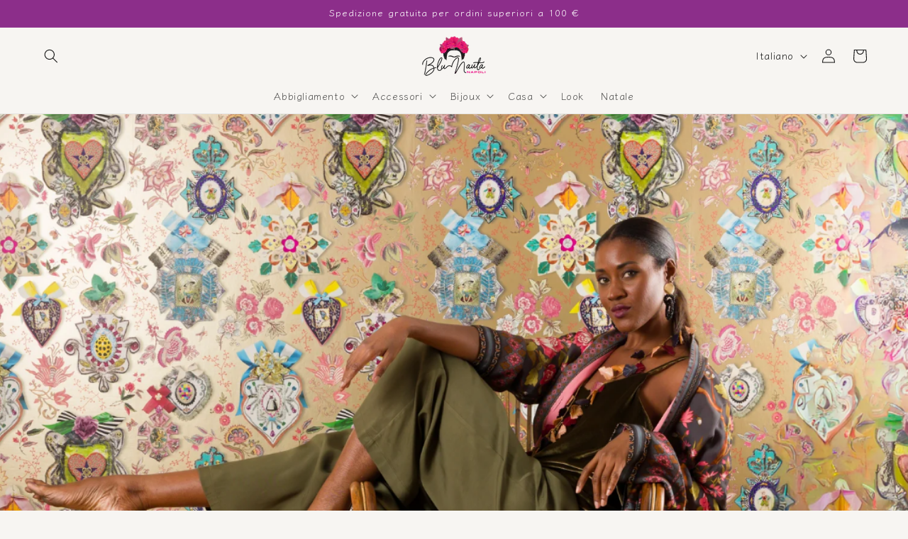

--- FILE ---
content_type: text/html; charset=utf-8
request_url: https://blunautanapoli.it/
body_size: 38458
content:
<!doctype html>
<html class="js" lang="it">
  <head>
    
    <meta charset="utf-8">
    <meta http-equiv="X-UA-Compatible" content="IE=edge">
    <meta name="viewport" content="width=device-width,initial-scale=1">
    <meta name="theme-color" content="">
    <link rel="canonical" href="https://blunautanapoli.it/">
    <!-- PANOS SALVARAS https://www.salvaras.it/ --><script>
  window.consentmo_gcm_initial_state = "";
  window.consentmo_gcm_state = "0";
  window.consentmo_gcm_security_storage = "strict";
  window.consentmo_gcm_ad_storage = "marketing";
  window.consentmo_gcm_analytics_storage = "analytics";
  window.consentmo_gcm_functionality_storage = "functionality";
  window.consentmo_gcm_personalization_storage = "functionality";
  window.consentmo_gcm_ads_data_redaction = "true";
  window.consentmo_gcm_url_passthrough = "false";
  window.consentmo_gcm_data_layer_name = "dataLayer";
  
  // Google Consent Mode V2 integration script from Consentmo GDPR
  window.isenseRules = {};
  window.isenseRules.gcm = {
      gcmVersion: 2,
      integrationVersion: 3,
      customChanges: false,
      consentUpdated: false,
      initialState: 7,
      isCustomizationEnabled: false,
      adsDataRedaction: true,
      urlPassthrough: false,
      dataLayer: 'dataLayer',
      categories: { ad_personalization: "marketing", ad_storage: "marketing", ad_user_data: "marketing", analytics_storage: "analytics", functionality_storage: "functionality", personalization_storage: "functionality", security_storage: "strict"},
      storage: { ad_personalization: "false", ad_storage: "false", ad_user_data: "false", analytics_storage: "false", functionality_storage: "false", personalization_storage: "false", security_storage: "false", wait_for_update: 2000 }
  };
  if(window.consentmo_gcm_state !== null && window.consentmo_gcm_state !== "" && window.consentmo_gcm_state !== "0") {
    window.isenseRules.gcm.isCustomizationEnabled = true;
    window.isenseRules.gcm.initialState = window.consentmo_gcm_initial_state === null || window.consentmo_gcm_initial_state.trim() === "" ? window.isenseRules.gcm.initialState : window.consentmo_gcm_initial_state;
    window.isenseRules.gcm.categories.ad_storage = window.consentmo_gcm_ad_storage === null || window.consentmo_gcm_ad_storage.trim() === "" ? window.isenseRules.gcm.categories.ad_storage : window.consentmo_gcm_ad_storage;
    window.isenseRules.gcm.categories.ad_user_data = window.consentmo_gcm_ad_storage === null || window.consentmo_gcm_ad_storage.trim() === "" ? window.isenseRules.gcm.categories.ad_user_data : window.consentmo_gcm_ad_storage;
    window.isenseRules.gcm.categories.ad_personalization = window.consentmo_gcm_ad_storage === null || window.consentmo_gcm_ad_storage.trim() === "" ? window.isenseRules.gcm.categories.ad_personalization : window.consentmo_gcm_ad_storage;
    window.isenseRules.gcm.categories.analytics_storage = window.consentmo_gcm_analytics_storage === null || window.consentmo_gcm_analytics_storage.trim() === "" ? window.isenseRules.gcm.categories.analytics_storage : window.consentmo_gcm_analytics_storage;
    window.isenseRules.gcm.categories.functionality_storage = window.consentmo_gcm_functionality_storage === null || window.consentmo_gcm_functionality_storage.trim() === "" ? window.isenseRules.gcm.categories.functionality_storage : window.consentmo_gcm_functionality_storage;
    window.isenseRules.gcm.categories.personalization_storage = window.consentmo_gcm_personalization_storage === null || window.consentmo_gcm_personalization_storage.trim() === "" ? window.isenseRules.gcm.categories.personalization_storage : window.consentmo_gcm_personalization_storage;
    window.isenseRules.gcm.categories.security_storage = window.consentmo_gcm_security_storage === null || window.consentmo_gcm_security_storage.trim() === "" ? window.isenseRules.gcm.categories.security_storage : window.consentmo_gcm_security_storage;
    window.isenseRules.gcm.urlPassthrough = window.consentmo_gcm_url_passthrough === null || window.consentmo_gcm_url_passthrough.trim() === "" ? window.isenseRules.gcm.urlPassthrough : window.consentmo_gcm_url_passthrough;
    window.isenseRules.gcm.adsDataRedaction = window.consentmo_gcm_ads_data_redaction === null || window.consentmo_gcm_ads_data_redaction.trim() === "" ? window.isenseRules.gcm.adsDataRedaction : window.consentmo_gcm_ads_data_redaction;
    window.isenseRules.gcm.dataLayer = window.consentmo_gcm_data_layer_name === null || window.consentmo_gcm_data_layer_name.trim() === "" ? window.isenseRules.gcm.dataLayer : window.consentmo_gcm_data_layer_name;
  }
  window.isenseRules.initializeGcm = function (rules) {
    if(window.isenseRules.gcm.isCustomizationEnabled) {
      rules.initialState = window.isenseRules.gcm.initialState;
      rules.urlPassthrough = window.isenseRules.gcm.urlPassthrough === true || window.isenseRules.gcm.urlPassthrough === 'true';
      rules.adsDataRedaction = window.isenseRules.gcm.adsDataRedaction === true || window.isenseRules.gcm.adsDataRedaction === 'true';
    }
    
    let initialState = parseInt(rules.initialState);
    let marketingBlocked = initialState === 0 || initialState === 2 || initialState === 5 || initialState === 7;
    let analyticsBlocked = initialState === 0 || initialState === 3 || initialState === 6 || initialState === 7;
    let functionalityBlocked = initialState === 4 || initialState === 5 || initialState === 6 || initialState === 7;

    let gdprCache = localStorage.getItem('gdprCache') ? JSON.parse(localStorage.getItem('gdprCache')) : null;
    if (gdprCache && typeof gdprCache.updatedPreferences !== "undefined") {
      let updatedPreferences = gdprCache.updatedPreferences;
      marketingBlocked = parseInt(updatedPreferences.indexOf('marketing')) > -1;
      analyticsBlocked = parseInt(updatedPreferences.indexOf('analytics')) > -1;
      functionalityBlocked = parseInt(updatedPreferences.indexOf('functionality')) > -1;
    }

    Object.entries(rules.categories).forEach(category => {
      if(rules.storage.hasOwnProperty(category[0])) {
        switch(category[1]) {
          case 'strict':
            rules.storage[category[0]] = "granted";
            break;
          case 'marketing':
            rules.storage[category[0]] = marketingBlocked ? "denied" : "granted";
            break;
          case 'analytics':
            rules.storage[category[0]] = analyticsBlocked ? "denied" : "granted";
            break;
          case 'functionality':
            rules.storage[category[0]] = functionalityBlocked ? "denied" : "granted";
            break;
        }
      }
    });
    rules.consentUpdated = true;
    isenseRules.gcm = rules;
  }

  // Google Consent Mode - initialization start
  window.isenseRules.initializeGcm({
    ...window.isenseRules.gcm,
    adsDataRedaction: true,
    urlPassthrough: false,
    initialState: 7
  });

  /*
  * initialState acceptable values:
  * 0 - Set both ad_storage and analytics_storage to denied
  * 1 - Set all categories to granted
  * 2 - Set only ad_storage to denied
  * 3 - Set only analytics_storage to denied
  * 4 - Set only functionality_storage to denied
  * 5 - Set both ad_storage and functionality_storage to denied
  * 6 - Set both analytics_storage and functionality_storage to denied
  * 7 - Set all categories to denied
  */

  window[window.isenseRules.gcm.dataLayer] = window[window.isenseRules.gcm.dataLayer] || [];
  function gtag() { window[window.isenseRules.gcm.dataLayer].push(arguments); }
  gtag("consent", "default", isenseRules.gcm.storage);
  isenseRules.gcm.adsDataRedaction && gtag("set", "ads_data_redaction", isenseRules.gcm.adsDataRedaction);
  isenseRules.gcm.urlPassthrough && gtag("set", "url_passthrough", isenseRules.gcm.urlPassthrough);
</script>







<!-- Global site tag (gtag.js) - Google Ads: 10836100388 -->

<script async src="https://www.googletagmanager.com/gtag/js?id=10836100388"></script>

<script>
 window.dataLayer = window.dataLayer || [];
 function gtag(){dataLayer.push(arguments);}
 gtag('js', new Date());
<!-- Event snippet for dynamic remarketing -->
gtag('config', 'AW-10836100388');
</script>


<script>
 gtag('event', 'page_view', {
 'send_to': 'AW-10836100388', 
 'ecomm_pagetype': ‘home’
 });
</script>

<link rel="icon" type="image/png" href="//blunautanapoli.it/cdn/shop/files/logo2_38b17026-e80c-470d-ab68-3fd7cc8ba615.gif?crop=center&height=32&v=1679423862&width=32"><link rel="preconnect" href="https://fonts.shopifycdn.com" crossorigin><title>
      Blunauta
</title>

    
      <meta name="description" content="Un negozio in grado di creare un’esperienza di shopping inconsueta, intellettuale e immersiva. Un negozio di concetto, ovvero quel luogo dove non si vende solo moda, ma mode e modi di essere, abbigliamento, accessori, bijou e soprattutto idee.">
    

    

<meta property="og:site_name" content="Blunauta">
<meta property="og:url" content="https://blunautanapoli.it/">
<meta property="og:title" content="Blunauta">
<meta property="og:type" content="website">
<meta property="og:description" content="Un negozio in grado di creare un’esperienza di shopping inconsueta, intellettuale e immersiva. Un negozio di concetto, ovvero quel luogo dove non si vende solo moda, ma mode e modi di essere, abbigliamento, accessori, bijou e soprattutto idee."><meta property="og:image" content="http://blunautanapoli.it/cdn/shop/files/logo2_38b17026-e80c-470d-ab68-3fd7cc8ba615.gif?height=628&pad_color=ffffff&v=1679423862&width=1200">
  <meta property="og:image:secure_url" content="https://blunautanapoli.it/cdn/shop/files/logo2_38b17026-e80c-470d-ab68-3fd7cc8ba615.gif?height=628&pad_color=ffffff&v=1679423862&width=1200">
  <meta property="og:image:width" content="1200">
  <meta property="og:image:height" content="628"><meta name="twitter:card" content="summary_large_image">
<meta name="twitter:title" content="Blunauta">
<meta name="twitter:description" content="Un negozio in grado di creare un’esperienza di shopping inconsueta, intellettuale e immersiva. Un negozio di concetto, ovvero quel luogo dove non si vende solo moda, ma mode e modi di essere, abbigliamento, accessori, bijou e soprattutto idee.">


    <script src="//blunautanapoli.it/cdn/shop/t/13/assets/constants.js?v=132983761750457495441740152902" defer="defer"></script>
    <script src="//blunautanapoli.it/cdn/shop/t/13/assets/pubsub.js?v=158357773527763999511740152903" defer="defer"></script>
    <script src="//blunautanapoli.it/cdn/shop/t/13/assets/global.js?v=152862011079830610291740152902" defer="defer"></script>
    <script src="//blunautanapoli.it/cdn/shop/t/13/assets/details-disclosure.js?v=13653116266235556501740152902" defer="defer"></script>
    <script src="//blunautanapoli.it/cdn/shop/t/13/assets/details-modal.js?v=25581673532751508451740152902" defer="defer"></script>
    <script src="//blunautanapoli.it/cdn/shop/t/13/assets/search-form.js?v=133129549252120666541740152903" defer="defer"></script><script>window.performance && window.performance.mark && window.performance.mark('shopify.content_for_header.start');</script><meta name="google-site-verification" content="DGahhlsK09FVbuN7nZgJHPNCl_SGxwoIKbf9THKckP0">
<meta name="facebook-domain-verification" content="vblpkpj1k4825rg3xx1s3pq3j5wnqw">
<meta id="shopify-digital-wallet" name="shopify-digital-wallet" content="/42180182165/digital_wallets/dialog">
<meta name="shopify-checkout-api-token" content="50a3fc23f73f33bbfd04e4bbe773dcfb">
<meta id="in-context-paypal-metadata" data-shop-id="42180182165" data-venmo-supported="false" data-environment="production" data-locale="it_IT" data-paypal-v4="true" data-currency="EUR">
<link rel="alternate" hreflang="x-default" href="https://blunautanapoli.it/">
<link rel="alternate" hreflang="it" href="https://blunautanapoli.it/">
<link rel="alternate" hreflang="en" href="https://blunautanapoli.it/en">
<script async="async" src="/checkouts/internal/preloads.js?locale=it-IT"></script>
<link rel="preconnect" href="https://shop.app" crossorigin="anonymous">
<script async="async" src="https://shop.app/checkouts/internal/preloads.js?locale=it-IT&shop_id=42180182165" crossorigin="anonymous"></script>
<script id="apple-pay-shop-capabilities" type="application/json">{"shopId":42180182165,"countryCode":"IT","currencyCode":"EUR","merchantCapabilities":["supports3DS"],"merchantId":"gid:\/\/shopify\/Shop\/42180182165","merchantName":"Blunauta","requiredBillingContactFields":["postalAddress","email","phone"],"requiredShippingContactFields":["postalAddress","email","phone"],"shippingType":"shipping","supportedNetworks":["visa","maestro","masterCard","amex"],"total":{"type":"pending","label":"Blunauta","amount":"1.00"},"shopifyPaymentsEnabled":true,"supportsSubscriptions":true}</script>
<script id="shopify-features" type="application/json">{"accessToken":"50a3fc23f73f33bbfd04e4bbe773dcfb","betas":["rich-media-storefront-analytics"],"domain":"blunautanapoli.it","predictiveSearch":true,"shopId":42180182165,"locale":"it"}</script>
<script>var Shopify = Shopify || {};
Shopify.shop = "bluenauta-napoli.myshopify.com";
Shopify.locale = "it";
Shopify.currency = {"active":"EUR","rate":"1.0"};
Shopify.country = "IT";
Shopify.theme = {"name":"Dawn","id":180976845140,"schema_name":"Dawn","schema_version":"15.2.0","theme_store_id":887,"role":"main"};
Shopify.theme.handle = "null";
Shopify.theme.style = {"id":null,"handle":null};
Shopify.cdnHost = "blunautanapoli.it/cdn";
Shopify.routes = Shopify.routes || {};
Shopify.routes.root = "/";</script>
<script type="module">!function(o){(o.Shopify=o.Shopify||{}).modules=!0}(window);</script>
<script>!function(o){function n(){var o=[];function n(){o.push(Array.prototype.slice.apply(arguments))}return n.q=o,n}var t=o.Shopify=o.Shopify||{};t.loadFeatures=n(),t.autoloadFeatures=n()}(window);</script>
<script>
  window.ShopifyPay = window.ShopifyPay || {};
  window.ShopifyPay.apiHost = "shop.app\/pay";
  window.ShopifyPay.redirectState = null;
</script>
<script id="shop-js-analytics" type="application/json">{"pageType":"index"}</script>
<script defer="defer" async type="module" src="//blunautanapoli.it/cdn/shopifycloud/shop-js/modules/v2/client.init-shop-cart-sync_x8TrURgt.it.esm.js"></script>
<script defer="defer" async type="module" src="//blunautanapoli.it/cdn/shopifycloud/shop-js/modules/v2/chunk.common_BMf091Dh.esm.js"></script>
<script defer="defer" async type="module" src="//blunautanapoli.it/cdn/shopifycloud/shop-js/modules/v2/chunk.modal_Ccb5hpjc.esm.js"></script>
<script type="module">
  await import("//blunautanapoli.it/cdn/shopifycloud/shop-js/modules/v2/client.init-shop-cart-sync_x8TrURgt.it.esm.js");
await import("//blunautanapoli.it/cdn/shopifycloud/shop-js/modules/v2/chunk.common_BMf091Dh.esm.js");
await import("//blunautanapoli.it/cdn/shopifycloud/shop-js/modules/v2/chunk.modal_Ccb5hpjc.esm.js");

  window.Shopify.SignInWithShop?.initShopCartSync?.({"fedCMEnabled":true,"windoidEnabled":true});

</script>
<script>
  window.Shopify = window.Shopify || {};
  if (!window.Shopify.featureAssets) window.Shopify.featureAssets = {};
  window.Shopify.featureAssets['shop-js'] = {"shop-cart-sync":["modules/v2/client.shop-cart-sync_D7vJUGKr.it.esm.js","modules/v2/chunk.common_BMf091Dh.esm.js","modules/v2/chunk.modal_Ccb5hpjc.esm.js"],"init-fed-cm":["modules/v2/client.init-fed-cm_BXv35qgo.it.esm.js","modules/v2/chunk.common_BMf091Dh.esm.js","modules/v2/chunk.modal_Ccb5hpjc.esm.js"],"init-shop-email-lookup-coordinator":["modules/v2/client.init-shop-email-lookup-coordinator_DzDw3Uhh.it.esm.js","modules/v2/chunk.common_BMf091Dh.esm.js","modules/v2/chunk.modal_Ccb5hpjc.esm.js"],"init-windoid":["modules/v2/client.init-windoid_DlvsVjNy.it.esm.js","modules/v2/chunk.common_BMf091Dh.esm.js","modules/v2/chunk.modal_Ccb5hpjc.esm.js"],"shop-button":["modules/v2/client.shop-button_C3Wyia3L.it.esm.js","modules/v2/chunk.common_BMf091Dh.esm.js","modules/v2/chunk.modal_Ccb5hpjc.esm.js"],"shop-cash-offers":["modules/v2/client.shop-cash-offers_k-bSj52U.it.esm.js","modules/v2/chunk.common_BMf091Dh.esm.js","modules/v2/chunk.modal_Ccb5hpjc.esm.js"],"shop-toast-manager":["modules/v2/client.shop-toast-manager_CSPYl6Cc.it.esm.js","modules/v2/chunk.common_BMf091Dh.esm.js","modules/v2/chunk.modal_Ccb5hpjc.esm.js"],"init-shop-cart-sync":["modules/v2/client.init-shop-cart-sync_x8TrURgt.it.esm.js","modules/v2/chunk.common_BMf091Dh.esm.js","modules/v2/chunk.modal_Ccb5hpjc.esm.js"],"init-customer-accounts-sign-up":["modules/v2/client.init-customer-accounts-sign-up_Cwe1qxzn.it.esm.js","modules/v2/client.shop-login-button_ac2IzQ_G.it.esm.js","modules/v2/chunk.common_BMf091Dh.esm.js","modules/v2/chunk.modal_Ccb5hpjc.esm.js"],"pay-button":["modules/v2/client.pay-button_kRwyK07L.it.esm.js","modules/v2/chunk.common_BMf091Dh.esm.js","modules/v2/chunk.modal_Ccb5hpjc.esm.js"],"init-customer-accounts":["modules/v2/client.init-customer-accounts_jLRjuLQ2.it.esm.js","modules/v2/client.shop-login-button_ac2IzQ_G.it.esm.js","modules/v2/chunk.common_BMf091Dh.esm.js","modules/v2/chunk.modal_Ccb5hpjc.esm.js"],"avatar":["modules/v2/client.avatar_BTnouDA3.it.esm.js"],"init-shop-for-new-customer-accounts":["modules/v2/client.init-shop-for-new-customer-accounts_ClZzYg6g.it.esm.js","modules/v2/client.shop-login-button_ac2IzQ_G.it.esm.js","modules/v2/chunk.common_BMf091Dh.esm.js","modules/v2/chunk.modal_Ccb5hpjc.esm.js"],"shop-follow-button":["modules/v2/client.shop-follow-button_DrIHux4Q.it.esm.js","modules/v2/chunk.common_BMf091Dh.esm.js","modules/v2/chunk.modal_Ccb5hpjc.esm.js"],"checkout-modal":["modules/v2/client.checkout-modal_xEqZMhS3.it.esm.js","modules/v2/chunk.common_BMf091Dh.esm.js","modules/v2/chunk.modal_Ccb5hpjc.esm.js"],"shop-login-button":["modules/v2/client.shop-login-button_ac2IzQ_G.it.esm.js","modules/v2/chunk.common_BMf091Dh.esm.js","modules/v2/chunk.modal_Ccb5hpjc.esm.js"],"lead-capture":["modules/v2/client.lead-capture_TxS39yFf.it.esm.js","modules/v2/chunk.common_BMf091Dh.esm.js","modules/v2/chunk.modal_Ccb5hpjc.esm.js"],"shop-login":["modules/v2/client.shop-login_D4y7B51r.it.esm.js","modules/v2/chunk.common_BMf091Dh.esm.js","modules/v2/chunk.modal_Ccb5hpjc.esm.js"],"payment-terms":["modules/v2/client.payment-terms_BfEgpMb9.it.esm.js","modules/v2/chunk.common_BMf091Dh.esm.js","modules/v2/chunk.modal_Ccb5hpjc.esm.js"]};
</script>
<script>(function() {
  var isLoaded = false;
  function asyncLoad() {
    if (isLoaded) return;
    isLoaded = true;
    var urls = ["https:\/\/aura-apps.com\/shoppable\/engine\/js\/addons\/shoppable_gallery\/shoppable_gallery.js?shop=bluenauta-napoli.myshopify.com","https:\/\/getbutton.io\/shopify\/widget\/42180182165.js?v=1610707734\u0026shop=bluenauta-napoli.myshopify.com","https:\/\/chimpstatic.com\/mcjs-connected\/js\/users\/c2cf27aeae2a8a620a5cccb64\/8d620ce45801739ce2b267431.js?shop=bluenauta-napoli.myshopify.com","https:\/\/d1639lhkj5l89m.cloudfront.net\/js\/storefront\/uppromote.js?shop=bluenauta-napoli.myshopify.com"];
    for (var i = 0; i < urls.length; i++) {
      var s = document.createElement('script');
      s.type = 'text/javascript';
      s.async = true;
      s.src = urls[i];
      var x = document.getElementsByTagName('script')[0];
      x.parentNode.insertBefore(s, x);
    }
  };
  if(window.attachEvent) {
    window.attachEvent('onload', asyncLoad);
  } else {
    window.addEventListener('load', asyncLoad, false);
  }
})();</script>
<script id="__st">var __st={"a":42180182165,"offset":3600,"reqid":"811a0e66-9d43-4f3a-95c5-ffb0f7cccbf8-1769786250","pageurl":"blunautanapoli.it\/","u":"394f92686208","p":"home"};</script>
<script>window.ShopifyPaypalV4VisibilityTracking = true;</script>
<script id="captcha-bootstrap">!function(){'use strict';const t='contact',e='account',n='new_comment',o=[[t,t],['blogs',n],['comments',n],[t,'customer']],c=[[e,'customer_login'],[e,'guest_login'],[e,'recover_customer_password'],[e,'create_customer']],r=t=>t.map((([t,e])=>`form[action*='/${t}']:not([data-nocaptcha='true']) input[name='form_type'][value='${e}']`)).join(','),a=t=>()=>t?[...document.querySelectorAll(t)].map((t=>t.form)):[];function s(){const t=[...o],e=r(t);return a(e)}const i='password',u='form_key',d=['recaptcha-v3-token','g-recaptcha-response','h-captcha-response',i],f=()=>{try{return window.sessionStorage}catch{return}},m='__shopify_v',_=t=>t.elements[u];function p(t,e,n=!1){try{const o=window.sessionStorage,c=JSON.parse(o.getItem(e)),{data:r}=function(t){const{data:e,action:n}=t;return t[m]||n?{data:e,action:n}:{data:t,action:n}}(c);for(const[e,n]of Object.entries(r))t.elements[e]&&(t.elements[e].value=n);n&&o.removeItem(e)}catch(o){console.error('form repopulation failed',{error:o})}}const l='form_type',E='cptcha';function T(t){t.dataset[E]=!0}const w=window,h=w.document,L='Shopify',v='ce_forms',y='captcha';let A=!1;((t,e)=>{const n=(g='f06e6c50-85a8-45c8-87d0-21a2b65856fe',I='https://cdn.shopify.com/shopifycloud/storefront-forms-hcaptcha/ce_storefront_forms_captcha_hcaptcha.v1.5.2.iife.js',D={infoText:'Protetto da hCaptcha',privacyText:'Privacy',termsText:'Termini'},(t,e,n)=>{const o=w[L][v],c=o.bindForm;if(c)return c(t,g,e,D).then(n);var r;o.q.push([[t,g,e,D],n]),r=I,A||(h.body.append(Object.assign(h.createElement('script'),{id:'captcha-provider',async:!0,src:r})),A=!0)});var g,I,D;w[L]=w[L]||{},w[L][v]=w[L][v]||{},w[L][v].q=[],w[L][y]=w[L][y]||{},w[L][y].protect=function(t,e){n(t,void 0,e),T(t)},Object.freeze(w[L][y]),function(t,e,n,w,h,L){const[v,y,A,g]=function(t,e,n){const i=e?o:[],u=t?c:[],d=[...i,...u],f=r(d),m=r(i),_=r(d.filter((([t,e])=>n.includes(e))));return[a(f),a(m),a(_),s()]}(w,h,L),I=t=>{const e=t.target;return e instanceof HTMLFormElement?e:e&&e.form},D=t=>v().includes(t);t.addEventListener('submit',(t=>{const e=I(t);if(!e)return;const n=D(e)&&!e.dataset.hcaptchaBound&&!e.dataset.recaptchaBound,o=_(e),c=g().includes(e)&&(!o||!o.value);(n||c)&&t.preventDefault(),c&&!n&&(function(t){try{if(!f())return;!function(t){const e=f();if(!e)return;const n=_(t);if(!n)return;const o=n.value;o&&e.removeItem(o)}(t);const e=Array.from(Array(32),(()=>Math.random().toString(36)[2])).join('');!function(t,e){_(t)||t.append(Object.assign(document.createElement('input'),{type:'hidden',name:u})),t.elements[u].value=e}(t,e),function(t,e){const n=f();if(!n)return;const o=[...t.querySelectorAll(`input[type='${i}']`)].map((({name:t})=>t)),c=[...d,...o],r={};for(const[a,s]of new FormData(t).entries())c.includes(a)||(r[a]=s);n.setItem(e,JSON.stringify({[m]:1,action:t.action,data:r}))}(t,e)}catch(e){console.error('failed to persist form',e)}}(e),e.submit())}));const S=(t,e)=>{t&&!t.dataset[E]&&(n(t,e.some((e=>e===t))),T(t))};for(const o of['focusin','change'])t.addEventListener(o,(t=>{const e=I(t);D(e)&&S(e,y())}));const B=e.get('form_key'),M=e.get(l),P=B&&M;t.addEventListener('DOMContentLoaded',(()=>{const t=y();if(P)for(const e of t)e.elements[l].value===M&&p(e,B);[...new Set([...A(),...v().filter((t=>'true'===t.dataset.shopifyCaptcha))])].forEach((e=>S(e,t)))}))}(h,new URLSearchParams(w.location.search),n,t,e,['guest_login'])})(!0,!0)}();</script>
<script integrity="sha256-4kQ18oKyAcykRKYeNunJcIwy7WH5gtpwJnB7kiuLZ1E=" data-source-attribution="shopify.loadfeatures" defer="defer" src="//blunautanapoli.it/cdn/shopifycloud/storefront/assets/storefront/load_feature-a0a9edcb.js" crossorigin="anonymous"></script>
<script crossorigin="anonymous" defer="defer" src="//blunautanapoli.it/cdn/shopifycloud/storefront/assets/shopify_pay/storefront-65b4c6d7.js?v=20250812"></script>
<script data-source-attribution="shopify.dynamic_checkout.dynamic.init">var Shopify=Shopify||{};Shopify.PaymentButton=Shopify.PaymentButton||{isStorefrontPortableWallets:!0,init:function(){window.Shopify.PaymentButton.init=function(){};var t=document.createElement("script");t.src="https://blunautanapoli.it/cdn/shopifycloud/portable-wallets/latest/portable-wallets.it.js",t.type="module",document.head.appendChild(t)}};
</script>
<script data-source-attribution="shopify.dynamic_checkout.buyer_consent">
  function portableWalletsHideBuyerConsent(e){var t=document.getElementById("shopify-buyer-consent"),n=document.getElementById("shopify-subscription-policy-button");t&&n&&(t.classList.add("hidden"),t.setAttribute("aria-hidden","true"),n.removeEventListener("click",e))}function portableWalletsShowBuyerConsent(e){var t=document.getElementById("shopify-buyer-consent"),n=document.getElementById("shopify-subscription-policy-button");t&&n&&(t.classList.remove("hidden"),t.removeAttribute("aria-hidden"),n.addEventListener("click",e))}window.Shopify?.PaymentButton&&(window.Shopify.PaymentButton.hideBuyerConsent=portableWalletsHideBuyerConsent,window.Shopify.PaymentButton.showBuyerConsent=portableWalletsShowBuyerConsent);
</script>
<script data-source-attribution="shopify.dynamic_checkout.cart.bootstrap">document.addEventListener("DOMContentLoaded",(function(){function t(){return document.querySelector("shopify-accelerated-checkout-cart, shopify-accelerated-checkout")}if(t())Shopify.PaymentButton.init();else{new MutationObserver((function(e,n){t()&&(Shopify.PaymentButton.init(),n.disconnect())})).observe(document.body,{childList:!0,subtree:!0})}}));
</script>
<link id="shopify-accelerated-checkout-styles" rel="stylesheet" media="screen" href="https://blunautanapoli.it/cdn/shopifycloud/portable-wallets/latest/accelerated-checkout-backwards-compat.css" crossorigin="anonymous">
<style id="shopify-accelerated-checkout-cart">
        #shopify-buyer-consent {
  margin-top: 1em;
  display: inline-block;
  width: 100%;
}

#shopify-buyer-consent.hidden {
  display: none;
}

#shopify-subscription-policy-button {
  background: none;
  border: none;
  padding: 0;
  text-decoration: underline;
  font-size: inherit;
  cursor: pointer;
}

#shopify-subscription-policy-button::before {
  box-shadow: none;
}

      </style>
<script id="sections-script" data-sections="header" defer="defer" src="//blunautanapoli.it/cdn/shop/t/13/compiled_assets/scripts.js?v=5090"></script>
<script>window.performance && window.performance.mark && window.performance.mark('shopify.content_for_header.end');</script>


    <style data-shopify>
      @font-face {
  font-family: "Klee One";
  font-weight: 400;
  font-style: normal;
  font-display: swap;
  src: url("//blunautanapoli.it/cdn/fonts/klee_one/kleeone_n4.48d82b65fb58425d57f8c0ba43723f239ef6799e.woff2") format("woff2"),
       url("//blunautanapoli.it/cdn/fonts/klee_one/kleeone_n4.25c41144b81522be5eb55a0d02145ff4ae47b716.woff") format("woff");
}

      
      
      
      @font-face {
  font-family: "Klee One";
  font-weight: 400;
  font-style: normal;
  font-display: swap;
  src: url("//blunautanapoli.it/cdn/fonts/klee_one/kleeone_n4.48d82b65fb58425d57f8c0ba43723f239ef6799e.woff2") format("woff2"),
       url("//blunautanapoli.it/cdn/fonts/klee_one/kleeone_n4.25c41144b81522be5eb55a0d02145ff4ae47b716.woff") format("woff");
}


      
        :root,
        .color-background-1 {
          --color-background: 247,245,242;
        
          --gradient-background: #f7f5f2;
        

        

        --color-foreground: 18,18,18;
        --color-background-contrast: 198,184,163;
        --color-shadow: 18,18,18;
        --color-button: 18,18,18;
        --color-button-text: 255,255,255;
        --color-secondary-button: 247,245,242;
        --color-secondary-button-text: 18,18,18;
        --color-link: 18,18,18;
        --color-badge-foreground: 18,18,18;
        --color-badge-background: 247,245,242;
        --color-badge-border: 18,18,18;
        --payment-terms-background-color: rgb(247 245 242);
      }
      
        
        .color-background-2 {
          --color-background: 243,243,243;
        
          --gradient-background: #f3f3f3;
        

        

        --color-foreground: 18,18,18;
        --color-background-contrast: 179,179,179;
        --color-shadow: 18,18,18;
        --color-button: 18,18,18;
        --color-button-text: 243,243,243;
        --color-secondary-button: 243,243,243;
        --color-secondary-button-text: 18,18,18;
        --color-link: 18,18,18;
        --color-badge-foreground: 18,18,18;
        --color-badge-background: 243,243,243;
        --color-badge-border: 18,18,18;
        --payment-terms-background-color: rgb(243 243 243);
      }
      
        
        .color-inverse {
          --color-background: 36,40,51;
        
          --gradient-background: #242833;
        

        

        --color-foreground: 255,255,255;
        --color-background-contrast: 47,52,66;
        --color-shadow: 18,18,18;
        --color-button: 255,255,255;
        --color-button-text: 0,0,0;
        --color-secondary-button: 36,40,51;
        --color-secondary-button-text: 255,255,255;
        --color-link: 255,255,255;
        --color-badge-foreground: 255,255,255;
        --color-badge-background: 36,40,51;
        --color-badge-border: 255,255,255;
        --payment-terms-background-color: rgb(36 40 51);
      }
      
        
        .color-accent-1 {
          --color-background: 140,46,138;
        
          --gradient-background: #8c2e8a;
        

        

        --color-foreground: 255,255,255;
        --color-background-contrast: 44,14,43;
        --color-shadow: 18,18,18;
        --color-button: 255,255,255;
        --color-button-text: 18,18,18;
        --color-secondary-button: 140,46,138;
        --color-secondary-button-text: 255,255,255;
        --color-link: 255,255,255;
        --color-badge-foreground: 255,255,255;
        --color-badge-background: 140,46,138;
        --color-badge-border: 255,255,255;
        --payment-terms-background-color: rgb(140 46 138);
      }
      
        
        .color-accent-2 {
          --color-background: 242,42,221;
        
          --gradient-background: #f22add;
        

        

        --color-foreground: 255,255,255;
        --color-background-contrast: 147,9,133;
        --color-shadow: 0,0,0;
        --color-button: 255,255,255;
        --color-button-text: 212,25,200;
        --color-secondary-button: 242,42,221;
        --color-secondary-button-text: 255,255,255;
        --color-link: 255,255,255;
        --color-badge-foreground: 255,255,255;
        --color-badge-background: 242,42,221;
        --color-badge-border: 255,255,255;
        --payment-terms-background-color: rgb(242 42 221);
      }
      

      body, .color-background-1, .color-background-2, .color-inverse, .color-accent-1, .color-accent-2 {
        color: rgba(var(--color-foreground), 0.75);
        background-color: rgb(var(--color-background));
      }

      :root {
        --font-body-family: "Klee One", cursive;
        --font-body-style: normal;
        --font-body-weight: 400;
        --font-body-weight-bold: 700;

        --font-heading-family: "Klee One", cursive;
        --font-heading-style: normal;
        --font-heading-weight: 400;

        --font-body-scale: 1.0;
        --font-heading-scale: 1.0;

        --media-padding: px;
        --media-border-opacity: 0.05;
        --media-border-width: 1px;
        --media-radius: 10px;
        --media-shadow-opacity: 0.0;
        --media-shadow-horizontal-offset: 0px;
        --media-shadow-vertical-offset: 4px;
        --media-shadow-blur-radius: 5px;
        --media-shadow-visible: 0;

        --page-width: 160rem;
        --page-width-margin: 0rem;

        --product-card-image-padding: 0.0rem;
        --product-card-corner-radius: 1.0rem;
        --product-card-text-alignment: left;
        --product-card-border-width: 0.0rem;
        --product-card-border-opacity: 0.1;
        --product-card-shadow-opacity: 0.0;
        --product-card-shadow-visible: 0;
        --product-card-shadow-horizontal-offset: 0.0rem;
        --product-card-shadow-vertical-offset: 0.4rem;
        --product-card-shadow-blur-radius: 0.5rem;

        --collection-card-image-padding: 0.0rem;
        --collection-card-corner-radius: 0.8rem;
        --collection-card-text-alignment: left;
        --collection-card-border-width: 0.0rem;
        --collection-card-border-opacity: 0.1;
        --collection-card-shadow-opacity: 0.0;
        --collection-card-shadow-visible: 0;
        --collection-card-shadow-horizontal-offset: 0.0rem;
        --collection-card-shadow-vertical-offset: 0.4rem;
        --collection-card-shadow-blur-radius: 0.5rem;

        --blog-card-image-padding: 0.0rem;
        --blog-card-corner-radius: 0.0rem;
        --blog-card-text-alignment: left;
        --blog-card-border-width: 0.0rem;
        --blog-card-border-opacity: 0.1;
        --blog-card-shadow-opacity: 0.0;
        --blog-card-shadow-visible: 0;
        --blog-card-shadow-horizontal-offset: 0.0rem;
        --blog-card-shadow-vertical-offset: 0.4rem;
        --blog-card-shadow-blur-radius: 0.5rem;

        --badge-corner-radius: 1.0rem;

        --popup-border-width: 1px;
        --popup-border-opacity: 0.1;
        --popup-corner-radius: 10px;
        --popup-shadow-opacity: 0.0;
        --popup-shadow-horizontal-offset: 0px;
        --popup-shadow-vertical-offset: 4px;
        --popup-shadow-blur-radius: 5px;

        --drawer-border-width: 1px;
        --drawer-border-opacity: 0.1;
        --drawer-shadow-opacity: 0.0;
        --drawer-shadow-horizontal-offset: 0px;
        --drawer-shadow-vertical-offset: 4px;
        --drawer-shadow-blur-radius: 5px;

        --spacing-sections-desktop: 0px;
        --spacing-sections-mobile: 0px;

        --grid-desktop-vertical-spacing: 8px;
        --grid-desktop-horizontal-spacing: 8px;
        --grid-mobile-vertical-spacing: 4px;
        --grid-mobile-horizontal-spacing: 4px;

        --text-boxes-border-opacity: 0.1;
        --text-boxes-border-width: 0px;
        --text-boxes-radius: 10px;
        --text-boxes-shadow-opacity: 0.0;
        --text-boxes-shadow-visible: 0;
        --text-boxes-shadow-horizontal-offset: 0px;
        --text-boxes-shadow-vertical-offset: 4px;
        --text-boxes-shadow-blur-radius: 5px;

        --buttons-radius: 0px;
        --buttons-radius-outset: 0px;
        --buttons-border-width: 1px;
        --buttons-border-opacity: 1.0;
        --buttons-shadow-opacity: 0.0;
        --buttons-shadow-visible: 0;
        --buttons-shadow-horizontal-offset: 0px;
        --buttons-shadow-vertical-offset: 4px;
        --buttons-shadow-blur-radius: 5px;
        --buttons-border-offset: 0px;

        --inputs-radius: 10px;
        --inputs-border-width: 1px;
        --inputs-border-opacity: 0.55;
        --inputs-shadow-opacity: 0.0;
        --inputs-shadow-horizontal-offset: 0px;
        --inputs-margin-offset: 0px;
        --inputs-shadow-vertical-offset: 4px;
        --inputs-shadow-blur-radius: 5px;
        --inputs-radius-outset: 11px;

        --variant-pills-radius: 10px;
        --variant-pills-border-width: 1px;
        --variant-pills-border-opacity: 0.55;
        --variant-pills-shadow-opacity: 0.0;
        --variant-pills-shadow-horizontal-offset: 0px;
        --variant-pills-shadow-vertical-offset: 4px;
        --variant-pills-shadow-blur-radius: 5px;
      }

      *,
      *::before,
      *::after {
        box-sizing: inherit;
      }

      html {
        box-sizing: border-box;
        font-size: calc(var(--font-body-scale) * 62.5%);
        height: 100%;
      }

      body {
        display: grid;
        grid-template-rows: auto auto 1fr auto;
        grid-template-columns: 100%;
        min-height: 100%;
        margin: 0;
        font-size: 1.5rem;
        letter-spacing: 0.06rem;
        line-height: calc(1 + 0.8 / var(--font-body-scale));
        font-family: var(--font-body-family);
        font-style: var(--font-body-style);
        font-weight: var(--font-body-weight);
      }

      @media screen and (min-width: 750px) {
        body {
          font-size: 1.6rem;
        }
      }
    </style>

    <link href="//blunautanapoli.it/cdn/shop/t/13/assets/base.css?v=159841507637079171801740152902" rel="stylesheet" type="text/css" media="all" />
    <link rel="stylesheet" href="//blunautanapoli.it/cdn/shop/t/13/assets/component-cart-items.css?v=123238115697927560811740152902" media="print" onload="this.media='all'">
      <link rel="preload" as="font" href="//blunautanapoli.it/cdn/fonts/klee_one/kleeone_n4.48d82b65fb58425d57f8c0ba43723f239ef6799e.woff2" type="font/woff2" crossorigin>
      

      <link rel="preload" as="font" href="//blunautanapoli.it/cdn/fonts/klee_one/kleeone_n4.48d82b65fb58425d57f8c0ba43723f239ef6799e.woff2" type="font/woff2" crossorigin>
      
<link href="//blunautanapoli.it/cdn/shop/t/13/assets/component-localization-form.css?v=170315343355214948141740152902" rel="stylesheet" type="text/css" media="all" />
      <script src="//blunautanapoli.it/cdn/shop/t/13/assets/localization-form.js?v=144176611646395275351740152903" defer="defer"></script><link
        rel="stylesheet"
        href="//blunautanapoli.it/cdn/shop/t/13/assets/component-predictive-search.css?v=118923337488134913561740152902"
        media="print"
        onload="this.media='all'"
      ><script>
      if (Shopify.designMode) {
        document.documentElement.classList.add('shopify-design-mode');
      }
    </script>
  <!-- BEGIN app block: shopify://apps/consentmo-gdpr/blocks/gdpr_cookie_consent/4fbe573f-a377-4fea-9801-3ee0858cae41 -->


<!-- END app block --><!-- BEGIN app block: shopify://apps/releasit-cod-form/blocks/app-embed/72faf214-4174-4fec-886b-0d0e8d3af9a2 -->

<!-- BEGIN app snippet: metafields-handlers -->







  
  <!-- END app snippet -->


  <!-- BEGIN app snippet: old-ext -->
  
<script type='application/javascript'>
      var _RSI_COD_FORM_SETTINGS = {"testMode":false,"visiblity":{"enabledOnlyForCountries_array":[],"enabledOnlyForProducts_array":["c_230353207445","c_411931017431"],"enabledOnlyForTotal":"0,0","isEnabledOnlyForCountries":false,"isEnabledOnlyForProducts":false,"isExcludedForProducts":true,"totalLimitText":"Il pagamento in contrassegno non è disponibile per ordini superiori a €1000, utilizzare un metodo di pagamento diverso."},"cartPage":{"isEnabled":false,"isSeperateButton":true},"productPage":{"hideAddToCartButton":false,"addMode":"product-only","hideQuickCheckoutButtons":true,"ignoreCollectionsV2":false,"ignoreHomeV2":false,"isEnabled":true},"buyNowButton":{"floatingEnabled":true,"floatingPos":"bottom","iconType":"cart1","shakerType":"none","style":{"bgColor":"linear-gradient(90deg, RGBA(157, 23, 190, 1) 0%, rgba(217,12,250,1) 100%)","borderColor":"rgba(0,0,0,1)","borderRadius":2,"borderWidth":0,"color":"rgba(255,255,255,1)","fontSizeFactor":1,"shadowOpacity":0.1},"subt":"","text":"Paga alla Consegna"},"codFee":{"commission":300,"commissionName":"Commissione contrassegno","isFeeEnabled":false,"isFeeTaxable":false},"abandonedCheckouts":{"isEnabled":false},"localization":{"countryCode":"IT","country":{"code":"IT","label":{"t":{"en":"Italy"}},"phonePrefix":"+39","phoneLength":[9,11]}},"form":{"allTaxesIncluded":{"isEnabled":false,"text":"Tutte le tasse incluse."},"checkoutLines_array":[{"type":"subtotal","title":"Totale parziale"},{"type":"shipping","title":"Spedizione"},{"type":"total","title":"Totale"}],"deferLoading":true,"discounts":{"applyButton":{"style":{"bgColor":"rgba(0,0,0,1)"},"text":"Applica"},"checkoutLineText":"Sconto","fieldLabel":"Codice sconto","isEnabled":false,"limitToOneCode":true},"fields":{"areLabelsEnabled":true,"isCountriesV2":true,"isV2":true,"isV3":true,"items_array":[{"type":"order_summary","isActive":true,"position":0,"backendFields":{"label":{"t":{"en":"Order summary","it":"Riepilogo ordine","es":"Resumen del pedido","fr":"Résumé de la commande"}},"hideEdit":true}},{"type":"totals_summary","isActive":true,"position":1,"backendFields":{"label":{"t":{"en":"Totals summary","it":"Riepilogo totali","es":"Resumen total","fr":"Résumé des totaux"}}}},{"type":"shipping_rates","isActive":true,"alignment":"left","position":2,"backendFields":{"label":{"t":{"en":"Shipping rates","it":"Tariffe di spedizione","es":"Tarifas de envío","fr":"Frais d'envoi"}}}},{"type":"discount_codes","isActive":false,"position":3,"backendFields":{"label":{"t":{"en":"Discount codes","it":"Codici sconto","es":"Códigos de descuento","fr":"Codes de réduction"}}}},{"type":"custom_text","isActive":true,"text":"Inserisci il tuo indirizzo di spedizione","alignment":"center","fontWeight":"600","fontSizeFactor":1.05,"color":"rgba(0,0,0,1)","position":4,"backendFields":{"label":{"t":{"en":"Custom text","it":"Testo personalizzabile","es":"Texto personalizable","fr":"Texte personnalisé"}}}},{"type":"first_name","required":true,"showIcon":true,"label":"Nome","n":{"ph":"Nome","minL":2,"maxL":250,"eInv":"","reg":""},"isActive":true,"position":5,"backendFields":{"label":{"t":{"en":"First name field","it":"Campo nome","es":"Campo de nombre","fr":"Champ prénom"}},"name":"first_name"}},{"type":"last_name","required":true,"showIcon":true,"label":"Cognome","n":{"ph":"Cognome","minL":2,"maxL":250,"eInv":"","reg":""},"isActive":true,"position":6,"backendFields":{"label":{"t":{"en":"Last name field","it":"Campo cognome","es":"Campo de apellido","fr":"Champ nom de famille"}},"name":"last_name"}},{"type":"phone","required":true,"showIcon":true,"label":"Telefono","n":{"ph":"Telefono","minL":1,"maxL":15,"reg":"","pf":""},"isActive":true,"position":7,"backendFields":{"label":{"t":{"en":"Phone field","it":"Campo telefono","es":"Campo de teléfono","fr":"Champ téléphone"}},"name":"phone"}},{"type":"address","required":true,"showIcon":true,"label":"Indirizzo","n":{"ph":"Indirizzo","minL":2,"maxL":250,"eInv":"","reg":"","pf":""},"isActive":true,"position":8,"backendFields":{"label":{"t":{"en":"Address field","it":"Campo indirizzo","es":"Campo de dirección","fr":"Champ d'adresse"}},"name":"address"}},{"type":"civic_number","required":true,"showIcon":true,"label":"Numero civico","n":{"ph":"Numero civico","minL":1,"maxL":250,"eInv":"","reg":"","pf":""},"isActive":true,"position":9,"backendFields":{"label":{"t":{"en":"Address 2 field","it":"Campo numero civico","es":"Campo de dirección 2","fr":"Champ adresse 2"}},"name":"civic_number"}},{"type":"province_country_field","position":10,"required":true,"label":"Provincia","disableDd":false,"n":{"ph":"Provincia"},"isActive":true,"backendFields":{"label":{"t":{"en":"Province field"}},"name":"province_country_field","replacesType":"province","elementType":"select","options":[{"label":"Agrigento","value":"AG"},{"label":"Alessandria","value":"AL"},{"label":"Ancona","value":"AN"},{"label":"Arezzo","value":"AR"},{"label":"Ascoli Piceno","value":"AP"},{"label":"Asti","value":"AT"},{"label":"Avellino","value":"AV"},{"label":"Bari","value":"BA"},{"label":"Barletta-Andria-Trani","value":"BT"},{"label":"Belluno","value":"BL"},{"label":"Benevento","value":"BN"},{"label":"Bergamo","value":"BG"},{"label":"Biella","value":"BI"},{"label":"Bologna","value":"BO"},{"label":"Bolzano/Bozen","value":"BZ"},{"label":"Brescia","value":"BS"},{"label":"Brindisi","value":"BR"},{"label":"Cagliari","value":"CA"},{"label":"Caltanissetta","value":"CL"},{"label":"Campobasso","value":"CB"},{"label":"Carbonia-Iglesias","value":"CI"},{"label":"Caserta","value":"CE"},{"label":"Catania","value":"CT"},{"label":"Catanzaro","value":"CZ"},{"label":"Chieti","value":"CH"},{"label":"Como","value":"CO"},{"label":"Cosenza","value":"CS"},{"label":"Cremona","value":"CR"},{"label":"Crotone","value":"KR"},{"label":"Cuneo","value":"CN"},{"label":"Enna","value":"EN"},{"label":"Fermo","value":"FM"},{"label":"Ferrara","value":"FE"},{"label":"Firenze","value":"FI"},{"label":"Foggia","value":"FG"},{"label":"Forlì-Cesena","value":"FC"},{"label":"Frosinone","value":"FR"},{"label":"Genova","value":"GE"},{"label":"Gorizia","value":"GO"},{"label":"Grosseto","value":"GR"},{"label":"Imperia","value":"IM"},{"label":"Isernia","value":"IS"},{"label":"L'Aquila","value":"AQ"},{"label":"La Spezia","value":"SP"},{"label":"Latina","value":"LT"},{"label":"Lecce","value":"LE"},{"label":"Lecco","value":"LC"},{"label":"Livorno","value":"LI"},{"label":"Lodi","value":"LO"},{"label":"Lucca","value":"LU"},{"label":"Macerata","value":"MC"},{"label":"Mantova","value":"MN"},{"label":"Massa-Carrara","value":"MS"},{"label":"Matera","value":"MT"},{"label":"Medio Campidano","value":"VS"},{"label":"Messina","value":"ME"},{"label":"Milano","value":"MI"},{"label":"Modena","value":"MO"},{"label":"Monza e della Brianza","value":"MB"},{"label":"Napoli","value":"NA"},{"label":"Novara","value":"NO"},{"label":"Nuoro","value":"NU"},{"label":"Ogliastra","value":"OG"},{"label":"Olbia-Tempio","value":"OT"},{"label":"Oristano","value":"OR"},{"label":"Padova","value":"PD"},{"label":"Palermo","value":"PA"},{"label":"Parma","value":"PR"},{"label":"Pavia","value":"PV"},{"label":"Perugia","value":"PG"},{"label":"Pesaro e Urbino","value":"PU"},{"label":"Pescara","value":"PE"},{"label":"Piacenza","value":"PC"},{"label":"Pisa","value":"PI"},{"label":"Pistoia","value":"PT"},{"label":"Pordenone","value":"PN"},{"label":"Potenza","value":"PZ"},{"label":"Prato","value":"PO"},{"label":"Ragusa","value":"RG"},{"label":"Ravenna","value":"RA"},{"label":"Reggio di Calabria","value":"RC"},{"label":"Reggio nell'Emilia","value":"RE"},{"label":"Rieti","value":"RI"},{"label":"Rimini","value":"RN"},{"label":"Roma","value":"RM"},{"label":"Rovigo","value":"RO"},{"label":"Salerno","value":"SA"},{"label":"Sassari","value":"SS"},{"label":"Savona","value":"SV"},{"label":"Siena","value":"SI"},{"label":"Siracusa","value":"SR"},{"label":"Sondrio","value":"SO"},{"label":"Taranto","value":"TA"},{"label":"Teramo","value":"TE"},{"label":"Terni","value":"TR"},{"label":"Torino","value":"TO"},{"label":"Trapani","value":"TP"},{"label":"Trento","value":"TN"},{"label":"Treviso","value":"TV"},{"label":"Trieste","value":"TS"},{"label":"Udine","value":"UD"},{"label":"Valle d'Aosta/Vallée d'Aoste","value":"AO"},{"label":"Varese","value":"VA"},{"label":"Venezia","value":"VE"},{"label":"Verbano-Cusio-Ossola","value":"VB"},{"label":"Vercelli","value":"VC"},{"label":"Verona","value":"VR"},{"label":"Vibo Valentia","value":"VV"},{"label":"Vicenza","value":"VI"},{"label":"Viterbo","value":"VT"}]}},{"type":"city","required":true,"showIcon":true,"label":"Città","n":{"ph":"Città","minL":2,"maxL":250,"eInv":"","reg":"","pf":""},"isActive":true,"position":11,"backendFields":{"label":{"t":{"en":"City field","it":"Campo città","es":"Campo de la ciudad","fr":"Champ de la ville"}},"name":"city"}},{"type":"zip_code","required":true,"showIcon":true,"label":"Cap","n":{"ph":"Cap","minL":2,"maxL":250,"eInv":"","reg":"","pf":""},"isActive":true,"position":12,"backendFields":{"label":{"t":{"en":"Zip code field","it":"Campo codice postale (CAP)","es":"Campo de código postal","fr":"Champ code postal"}},"name":"zip_code"}},{"type":"email","required":false,"showIcon":true,"label":"Email","n":{"ph":"Email","minL":1,"maxL":250},"isActive":true,"position":13,"backendFields":{"label":{"t":{"en":"Email field","it":"Campo email","es":"Campo de correo electrónico","fr":"Champ e-mail"}},"name":"email"}},{"type":"note","showIcon":true,"required":false,"label":"Nota sull'ordine","n":{"ph":"Nota sull'ordine","minL":1,"maxL":250,"eInv":"","reg":"","pf":""},"isActive":false,"position":14,"backendFields":{"label":{"t":{"en":"Order note field","it":"Campo nota sull'ordine","es":"Campo de nota del pedido","fr":"Champ de note de commande"}},"name":"note"}},{"type":"newsletter_subscribe_checkbox","label":"Iscriviti per ricevere comunicazioni di nuovi prodotti e offerte!","isActive":true,"isPreselected":false,"position":15,"backendFields":{"label":{"t":{"en":"Newsletter field","it":"Campo iscrizione marketing","es":"Campo de inscripción de marketing","fr":"Champ de saisie marketing"}},"name":"newsletter_subscribe_checkbox"}},{"type":"terms_accept_checkbox","required":true,"label":"Accetta i nostri <a href=\"/policies/terms-of-service\">termini e condizioni</a>","isActive":false,"position":16,"backendFields":{"label":{"t":{"en":"Accept terms field","it":"Campo accettazione dei termini","es":"Campo de aceptación de términos","fr":"Champ d'acceptation des conditions"}},"name":"terms_accept_checkbox"}},{"type":"submit_button","isActive":true,"position":17,"backendFields":{"label":{"t":{"en":"Submit button","it":"Pulsante di invio","es":"Botón de envío","fr":"Bouton de soumission"}}}}],"title":"Inserisci il tuo indirizzo di spedizione","titleAlign":"left"},"generalTexts":{"errors":{"invalidDiscountCode":"Inserisci un codice sconto valido.","invalidEmail":"Inserisci un indirizzo email valido.","invalidGeneric":"Inserire un valore valido.","invalidPhone":"Inserisci un numero di telefono valido.","oneDiscountCodeAllowed":"È consentito un solo sconto per ordine.","required":"Questo campo è obbligatorio."},"free":"Gratis","selectShippingRate":"Metodo di spedizione"},"hasDraftChoButton":true,"hasEmbeddedV2":true,"hasInlineVal":true,"hasNewQOSel":true,"header":{"showClose":true,"title":"PAGAMENTO ALLA CONSEGNA","titleStyle":{"alignment":"left","fontSizeFactor":1,"color":"rgba(0,0,0,1)","fontWeight":"600"}},"hideCheckoutLines":false,"isEmbedded":false,"isRtlEnabled":false,"isUsingAppEmbed":true,"isUsingScriptTag":true,"isUsingSpCdn":true,"style":{"borderColor":"rgba(0,0,0,1)","bgColor":"rgba(255,255,255,1)","color":"rgba(0,0,0,1)","borderRadius":9,"fullScr":false,"borderWidth":0,"shadowOpacity":0.2,"fontSizeFactor":1},"submitButton":{"iconType":"none","shakerType":"none","style":{"borderColor":"rgba(0,0,0,1)","bgColor":"rgba(0,0,0,1)","color":"rgba(255,255,255,1)","borderRadius":2,"borderWidth":0,"shadowOpacity":0.1,"fontSizeFactor":1},"subt":"","text":"COMPLETA L'ORDINE - {order_total}"},"useMoneyFormat":true,"useMoneyFormatV2":true,"currentPage":"","currentStatus":"","postUrl":"/apps/rsi-cod-form-do-not-change/create-order"},"taxes":{"applyOn":"products-only","isEnabled":false,"isIncluded":true,"isShipSeparate":false,"onlyForCountries":"","rate":"19","shipRate":"19","shipTaxName":"SHIPPING_TAX","taxName":"VAT"},"tracking":{"disableAllEvents":false,"items_array":[]},"shippingRates":{"isAutomatic":false,"items_array":[{"type":"custom","title":"Spedizione","desc":"","price":700,"condition":[{"type":"if_total_less_than","value":9900}],"priority":2},{"type":"custom","title":"Spedizione gratuita","condition":[{"type":"if_total_greater_or_equal_than","value":9900}],"price":0,"priority":1},{"type":"default","title":"Default rate","price":0,"priority":0}],"sortMode":"price-low-high"},"integrations":{"codFee":{"commission":300,"commissionName":"Commissione pagamento alla consegna","isFeeEnabled":true,"isFeeTaxable":false,"type":"fixed"}},"general":{"bsMess":"","disableAutofill":false,"disableAutomaticDs":false,"messChannelPreference":"sms","noTagsToOrders":false,"paymentMethod":{"name":"Cash on Delivery (COD)","isEnabled":true},"redirectToCustomPage":{"type":"url","url":"","isEnabled":false},"saveOrdersAsDrafts":false,"saveUtms":false,"sendSms":true,"storefrontAccessToken":"956c8237118d2243adef5cc959970193"},"upsells":{"addButton":{"shakerType":"none","style":{"borderColor":"rgba(0,0,0,1)","bgColor":"rgba(0,0,0,1)","color":"rgba(255,255,255,1)","borderRadius":2,"shadowOpacity":0.1,"borderWidth":0},"text":"Aggiungi al mio ordine"},"isPostPurchase":true,"maxNum":2,"noThanksButton":{"style":{"borderColor":"rgba(0,0,0,1)","bgColor":"rgba(255,255,255,1)","color":"rgba(0,0,0,1)","borderRadius":2,"shadowOpacity":0.1,"borderWidth":2},"text":"No grazie, completa il mio ordine"},"showQuantitySelector":false,"topText":"Aggiungi {product_name} al tuo ordine!","isEnabled":false,"postUrl":"/apps/rsi-cod-form-do-not-change/get-upsell"},"reportPostUrl":"/apps/rsi-cod-form-do-not-change/send-report","messOtp":{"attempts":3,"isEnabled":false,"mode":"sms","smsMess":"{otp_code} è il tuo codice di verifica per il tuo ordine.","tAttemptsExceeded":"Hai raggiunto il limite di reinvii, riprova con un numero di telefono diverso.","tChangePhone":"Cambia numero di telefono","tDescription":"Un codice di verifica è stato inviato tramite SMS al tuo numero di telefono {phone_number}. Inserisci il tuo codice qui sotto per verificare il tuo numero di telefono:","tInvalidCode":"Il codice inserito non è valido, riprova.","tNewCodeSent":"Un nuovo codice è stato inviato tramite SMS al tuo numero di telefono {phone_number}. Inserisci il codice sopra.","tResend":"Reinvia codice","tTitle":"Verifica il tuo numero di telefono per completare l'ordine","tVerify":"Verifica","tYourCode":"Il tuo codice","postUrl":"/apps/rsi-cod-form-do-not-change/get-phone-number-otp"},"isSpCdnActive":true};
    </script>
  




<script src='https://cdn.shopify.com/extensions/019c03e7-94ac-7fb7-a18d-c8e0465bd652/releasit-cod-form-365/assets/datepicker.min.js' defer></script><script src='https://cdn.shopify.com/extensions/019c03e7-94ac-7fb7-a18d-c8e0465bd652/releasit-cod-form-365/assets/get-form-script.min.js' defer></script><script id='rsi-cod-form-product-cache' type='application/json'>
  null
</script>
<script id='rsi-cod-form-product-collections-cache' type='application/json'>
  null
</script>



<script type='application/javascript'>
  
  var _RSI_COD_FORM_MONEY_FORMAT = '€{{amount_with_comma_separator}}';
  
</script>
<script type='application/javascript'>
  var _RSI_COD_FORM_SWIFFY_JS_URL = "https://cdn.shopify.com/extensions/019c03e7-94ac-7fb7-a18d-c8e0465bd652/releasit-cod-form-365/assets/swiffy-slider.min.js";
  var _RSI_COD_FORM_SWIFFY_CSS_URL = "https://cdn.shopify.com/extensions/019c03e7-94ac-7fb7-a18d-c8e0465bd652/releasit-cod-form-365/assets/swiffy-slider.min.css";
</script>
<script>
  var _RSI_COD_FORM_CSS_URL = "https://cdn.shopify.com/extensions/019c03e7-94ac-7fb7-a18d-c8e0465bd652/releasit-cod-form-365/assets/style.min.css";
  var _RSI_COD_FORM_CSS_DATE_URL = "https://cdn.shopify.com/extensions/019c03e7-94ac-7fb7-a18d-c8e0465bd652/releasit-cod-form-365/assets/datepicker.min.css";

  var RSI_CSS_LOADER = function () {
    var head = document.head;
    var link1 = document.createElement('link');

    link1.type = 'text/css';
    link1.rel = 'stylesheet';
    link1.href = _RSI_COD_FORM_CSS_URL;

    var link2 = document.createElement('link');

    link2.type = 'text/css';
    link2.rel = 'stylesheet';
    link2.href = _RSI_COD_FORM_CSS_DATE_URL;

    head.appendChild(link1);
    head.appendChild(link2);
  };

  if (document.readyState === 'interactive' || document.readyState === 'complete') {
    RSI_CSS_LOADER();
  } else {
    document.addEventListener('DOMContentLoaded', RSI_CSS_LOADER);
  }
</script>
<style>
  button._rsi-buy-now-button,
  div._rsi-buy-now-button,
  a._rsi-buy-now-button {
    width: 100%;
    font-weight: 600;
    padding: 12px 20px 14px;
    font-size: 16px;
    text-align: center;
    line-height: 1.3;
    margin-top: 10px;
    cursor: pointer;
    display: -webkit-box;
    display: -ms-flexbox;
    display: flex;
    -webkit-box-pack: center;
    -ms-flex-pack: center;
    justify-content: center;
    -webkit-box-align: center;
    -ms-flex-align: center;
    align-items: center;
    text-decoration: none;
    font-family: inherit;
    min-height: 51px;
    height: auto;
    border: 0 !important;
    -webkit-appearance: none;
    -moz-appearance: none;
    appearance: none;
    -webkit-box-sizing: border-box;
    box-sizing: border-box;
  }

  ._rsi-buy-now-button > span {
    font-weight: inherit !important;
    font-size: inherit !important;
    text-align: inherit !important;
    line-height: inherit !important;
    text-decoration: inherit !important;
    font-family: inherit !important;
    -webkit-box-ordinal-group: 2;
    -ms-flex-order: 1;
    order: 1;
    color: inherit !important;
    margin: 0;
  }

  product-form.product-form .product-form__buttons ._rsi-buy-now-button._rsi-buy-now-button-product {
    margin-bottom: 10px;
  }

  ._rsi-buy-now-button-subtitle {
    display: block;
    font-weight: 400;
    opacity: 0.95;
    font-size: 90%;
    margin-top: 3px;
    color: inherit !important;
  }

  ._rsi-buy-now-button ._rsi-button-icon {
    -webkit-box-flex: 0;
    -ms-flex-positive: 0;
    flex-grow: 0;
    -ms-flex-negative: 0;
    flex-shrink: 0;
    border: none;
    outline: none;
    box-shadow: none;
    stroke: none;
    height: auto;
    width: auto;
  }

  ._rsi-buy-now-button ._rsi-button-icon._rsi-button-icon-left {
    -webkit-box-ordinal-group: 1;
    -ms-flex-order: 0;
    order: 0;
    margin-right: 7px;
    margin-left: 0;
  }

  ._rsi-buy-now-button._rsi-buy-now-button-with-subtitle ._rsi-button-icon._rsi-button-icon-left {
    margin-right: 14px;
  }

  ._rsi-buy-now-button ._rsi-button-icon._rsi-button-icon-right {
    -webkit-box-ordinal-group: 3;
    -ms-flex-order: 2;
    order: 2;
    margin-left: 7px;
    margin-right: 7px;
  }

  ._rsi-buy-now-button._rsi-buy-now-button-with-subtitle ._rsi-button-icon._rsi-button-icon-right {
    margin-left: 14px;
  }

  ._rsi-buy-now-button-floating {
    width: 100%;
    position: fixed;
    left: 0;
    right: 0;
    bottom: 0;
    z-index: 100099900;
    padding: 0;
  }

  ._rsi-buy-now-button-floating[data-position='top'] {
    bottom: unset;
    top: 0;
  }

  ._rsi-buy-now-button-floating ._rsi-buy-now-button {
    min-height: 53px;
    margin-top: 0;
  }

  #_rsi-cod-form-embed,
  #_rsi-cod-form-modal {
    display: none;
  }
</style>


<!-- END app snippet -->


<!-- END app block --><!-- BEGIN app block: shopify://apps/lookfy-gallery/blocks/app-embed/596af5f6-9933-4730-95c2-f7d8d52a0c3e --><!-- BEGIN app snippet: javascript -->
<script type="text/javascript">
window.lfPageType??="index";
window.lfPageId??="";
window.lfHandle??="home";
window.lfShopID??="42180182165";
window.lfShopUrl??="https://blunautanapoli.it";
window.lfIsoCode??="it";
window.lfCountry??="it";
window.lfLanguages??=[{"shop_locale":{"locale":"it","enabled":true,"primary":true,"published":true}},{"shop_locale":{"locale":"en","enabled":true,"primary":false,"published":true}}];
window.lfCurrencyFormat??="€{{amount_with_comma_separator}} EUR";
window.lfMoneyFormat??="€{{amount_with_comma_separator}}";
window.lfCartAdd??="/cart/add";
window.lfCartUrl??="/cart";
window.lfShopLang??={"sale":"Saldi","sold_out":"Sold Out","load_more":"Load More","add_to_cart":"Aggiungi al Carrello","description":"Descrizione","in_this_photo":"In this media","shop_the_look":"Shop the Look","badge_discount":"Off","choose_options":"Scegli","add_all_to_cart":"Aggiungi tutto il look al Carrello","view_full_details":"Scopri tutti i dettagli","add_to_cart_select":"Seleziona {attribute_label}"};
window.lfShopTrans??={};
window.lfCustomJs??=null;
window.lfCustomCss??=null;
window.lfPopupCss??=null;
window.lfTooltipPosition??="normal";
window.lfPlan??="free";
window.lfPlanDev??="";
window.lfHeading??=null;
window.lfStlFont??=null;
window.lfLibs??={};
</script><style data-shopify>


</style><!-- END app snippet -->
<!-- END app block --><script src="https://cdn.shopify.com/extensions/019c0f34-b0c2-78b5-b4b0-899f0a45188a/consentmo-gdpr-616/assets/consentmo_cookie_consent.js" type="text/javascript" defer="defer"></script>
<script src="https://cdn.shopify.com/extensions/019bf95b-4a79-7dec-9493-16902b4e668c/lookfy-lookbook-gallery-767/assets/lookfy.js" type="text/javascript" defer="defer"></script>
<link href="https://cdn.shopify.com/extensions/019bf95b-4a79-7dec-9493-16902b4e668c/lookfy-lookbook-gallery-767/assets/lookfy.css" rel="stylesheet" type="text/css" media="all">
<link href="https://monorail-edge.shopifysvc.com" rel="dns-prefetch">
<script>(function(){if ("sendBeacon" in navigator && "performance" in window) {try {var session_token_from_headers = performance.getEntriesByType('navigation')[0].serverTiming.find(x => x.name == '_s').description;} catch {var session_token_from_headers = undefined;}var session_cookie_matches = document.cookie.match(/_shopify_s=([^;]*)/);var session_token_from_cookie = session_cookie_matches && session_cookie_matches.length === 2 ? session_cookie_matches[1] : "";var session_token = session_token_from_headers || session_token_from_cookie || "";function handle_abandonment_event(e) {var entries = performance.getEntries().filter(function(entry) {return /monorail-edge.shopifysvc.com/.test(entry.name);});if (!window.abandonment_tracked && entries.length === 0) {window.abandonment_tracked = true;var currentMs = Date.now();var navigation_start = performance.timing.navigationStart;var payload = {shop_id: 42180182165,url: window.location.href,navigation_start,duration: currentMs - navigation_start,session_token,page_type: "index"};window.navigator.sendBeacon("https://monorail-edge.shopifysvc.com/v1/produce", JSON.stringify({schema_id: "online_store_buyer_site_abandonment/1.1",payload: payload,metadata: {event_created_at_ms: currentMs,event_sent_at_ms: currentMs}}));}}window.addEventListener('pagehide', handle_abandonment_event);}}());</script>
<script id="web-pixels-manager-setup">(function e(e,d,r,n,o){if(void 0===o&&(o={}),!Boolean(null===(a=null===(i=window.Shopify)||void 0===i?void 0:i.analytics)||void 0===a?void 0:a.replayQueue)){var i,a;window.Shopify=window.Shopify||{};var t=window.Shopify;t.analytics=t.analytics||{};var s=t.analytics;s.replayQueue=[],s.publish=function(e,d,r){return s.replayQueue.push([e,d,r]),!0};try{self.performance.mark("wpm:start")}catch(e){}var l=function(){var e={modern:/Edge?\/(1{2}[4-9]|1[2-9]\d|[2-9]\d{2}|\d{4,})\.\d+(\.\d+|)|Firefox\/(1{2}[4-9]|1[2-9]\d|[2-9]\d{2}|\d{4,})\.\d+(\.\d+|)|Chrom(ium|e)\/(9{2}|\d{3,})\.\d+(\.\d+|)|(Maci|X1{2}).+ Version\/(15\.\d+|(1[6-9]|[2-9]\d|\d{3,})\.\d+)([,.]\d+|)( \(\w+\)|)( Mobile\/\w+|) Safari\/|Chrome.+OPR\/(9{2}|\d{3,})\.\d+\.\d+|(CPU[ +]OS|iPhone[ +]OS|CPU[ +]iPhone|CPU IPhone OS|CPU iPad OS)[ +]+(15[._]\d+|(1[6-9]|[2-9]\d|\d{3,})[._]\d+)([._]\d+|)|Android:?[ /-](13[3-9]|1[4-9]\d|[2-9]\d{2}|\d{4,})(\.\d+|)(\.\d+|)|Android.+Firefox\/(13[5-9]|1[4-9]\d|[2-9]\d{2}|\d{4,})\.\d+(\.\d+|)|Android.+Chrom(ium|e)\/(13[3-9]|1[4-9]\d|[2-9]\d{2}|\d{4,})\.\d+(\.\d+|)|SamsungBrowser\/([2-9]\d|\d{3,})\.\d+/,legacy:/Edge?\/(1[6-9]|[2-9]\d|\d{3,})\.\d+(\.\d+|)|Firefox\/(5[4-9]|[6-9]\d|\d{3,})\.\d+(\.\d+|)|Chrom(ium|e)\/(5[1-9]|[6-9]\d|\d{3,})\.\d+(\.\d+|)([\d.]+$|.*Safari\/(?![\d.]+ Edge\/[\d.]+$))|(Maci|X1{2}).+ Version\/(10\.\d+|(1[1-9]|[2-9]\d|\d{3,})\.\d+)([,.]\d+|)( \(\w+\)|)( Mobile\/\w+|) Safari\/|Chrome.+OPR\/(3[89]|[4-9]\d|\d{3,})\.\d+\.\d+|(CPU[ +]OS|iPhone[ +]OS|CPU[ +]iPhone|CPU IPhone OS|CPU iPad OS)[ +]+(10[._]\d+|(1[1-9]|[2-9]\d|\d{3,})[._]\d+)([._]\d+|)|Android:?[ /-](13[3-9]|1[4-9]\d|[2-9]\d{2}|\d{4,})(\.\d+|)(\.\d+|)|Mobile Safari.+OPR\/([89]\d|\d{3,})\.\d+\.\d+|Android.+Firefox\/(13[5-9]|1[4-9]\d|[2-9]\d{2}|\d{4,})\.\d+(\.\d+|)|Android.+Chrom(ium|e)\/(13[3-9]|1[4-9]\d|[2-9]\d{2}|\d{4,})\.\d+(\.\d+|)|Android.+(UC? ?Browser|UCWEB|U3)[ /]?(15\.([5-9]|\d{2,})|(1[6-9]|[2-9]\d|\d{3,})\.\d+)\.\d+|SamsungBrowser\/(5\.\d+|([6-9]|\d{2,})\.\d+)|Android.+MQ{2}Browser\/(14(\.(9|\d{2,})|)|(1[5-9]|[2-9]\d|\d{3,})(\.\d+|))(\.\d+|)|K[Aa][Ii]OS\/(3\.\d+|([4-9]|\d{2,})\.\d+)(\.\d+|)/},d=e.modern,r=e.legacy,n=navigator.userAgent;return n.match(d)?"modern":n.match(r)?"legacy":"unknown"}(),u="modern"===l?"modern":"legacy",c=(null!=n?n:{modern:"",legacy:""})[u],f=function(e){return[e.baseUrl,"/wpm","/b",e.hashVersion,"modern"===e.buildTarget?"m":"l",".js"].join("")}({baseUrl:d,hashVersion:r,buildTarget:u}),m=function(e){var d=e.version,r=e.bundleTarget,n=e.surface,o=e.pageUrl,i=e.monorailEndpoint;return{emit:function(e){var a=e.status,t=e.errorMsg,s=(new Date).getTime(),l=JSON.stringify({metadata:{event_sent_at_ms:s},events:[{schema_id:"web_pixels_manager_load/3.1",payload:{version:d,bundle_target:r,page_url:o,status:a,surface:n,error_msg:t},metadata:{event_created_at_ms:s}}]});if(!i)return console&&console.warn&&console.warn("[Web Pixels Manager] No Monorail endpoint provided, skipping logging."),!1;try{return self.navigator.sendBeacon.bind(self.navigator)(i,l)}catch(e){}var u=new XMLHttpRequest;try{return u.open("POST",i,!0),u.setRequestHeader("Content-Type","text/plain"),u.send(l),!0}catch(e){return console&&console.warn&&console.warn("[Web Pixels Manager] Got an unhandled error while logging to Monorail."),!1}}}}({version:r,bundleTarget:l,surface:e.surface,pageUrl:self.location.href,monorailEndpoint:e.monorailEndpoint});try{o.browserTarget=l,function(e){var d=e.src,r=e.async,n=void 0===r||r,o=e.onload,i=e.onerror,a=e.sri,t=e.scriptDataAttributes,s=void 0===t?{}:t,l=document.createElement("script"),u=document.querySelector("head"),c=document.querySelector("body");if(l.async=n,l.src=d,a&&(l.integrity=a,l.crossOrigin="anonymous"),s)for(var f in s)if(Object.prototype.hasOwnProperty.call(s,f))try{l.dataset[f]=s[f]}catch(e){}if(o&&l.addEventListener("load",o),i&&l.addEventListener("error",i),u)u.appendChild(l);else{if(!c)throw new Error("Did not find a head or body element to append the script");c.appendChild(l)}}({src:f,async:!0,onload:function(){if(!function(){var e,d;return Boolean(null===(d=null===(e=window.Shopify)||void 0===e?void 0:e.analytics)||void 0===d?void 0:d.initialized)}()){var d=window.webPixelsManager.init(e)||void 0;if(d){var r=window.Shopify.analytics;r.replayQueue.forEach((function(e){var r=e[0],n=e[1],o=e[2];d.publishCustomEvent(r,n,o)})),r.replayQueue=[],r.publish=d.publishCustomEvent,r.visitor=d.visitor,r.initialized=!0}}},onerror:function(){return m.emit({status:"failed",errorMsg:"".concat(f," has failed to load")})},sri:function(e){var d=/^sha384-[A-Za-z0-9+/=]+$/;return"string"==typeof e&&d.test(e)}(c)?c:"",scriptDataAttributes:o}),m.emit({status:"loading"})}catch(e){m.emit({status:"failed",errorMsg:(null==e?void 0:e.message)||"Unknown error"})}}})({shopId: 42180182165,storefrontBaseUrl: "https://blunautanapoli.it",extensionsBaseUrl: "https://extensions.shopifycdn.com/cdn/shopifycloud/web-pixels-manager",monorailEndpoint: "https://monorail-edge.shopifysvc.com/unstable/produce_batch",surface: "storefront-renderer",enabledBetaFlags: ["2dca8a86"],webPixelsConfigList: [{"id":"3403350356","configuration":"{\"pixel_store\":\"bluenauta-napoli.myshopify.com\"}","eventPayloadVersion":"v1","runtimeContext":"STRICT","scriptVersion":"6954055d9004c61e20798e1109e476f1","type":"APP","apiClientId":5690175,"privacyPurposes":["ANALYTICS","MARKETING","SALE_OF_DATA"],"dataSharingAdjustments":{"protectedCustomerApprovalScopes":["read_customer_address","read_customer_email","read_customer_name","read_customer_personal_data","read_customer_phone"]}},{"id":"1318584660","configuration":"{\"accountID\":\"d0fa81dc-190a-40ae-a468-50704fa10825|||0\"}","eventPayloadVersion":"v1","runtimeContext":"STRICT","scriptVersion":"3c51ddc37cc35217c63ea0db5b237abd","type":"APP","apiClientId":60983508993,"privacyPurposes":["ANALYTICS","MARKETING","SALE_OF_DATA"],"dataSharingAdjustments":{"protectedCustomerApprovalScopes":["read_customer_personal_data"]}},{"id":"1142456660","configuration":"{\"config\":\"{\\\"google_tag_ids\\\":[\\\"G-XSZHGHQ246\\\",\\\"AW-10836100388\\\",\\\"GT-MR24KDN\\\"],\\\"target_country\\\":\\\"IT\\\",\\\"gtag_events\\\":[{\\\"type\\\":\\\"begin_checkout\\\",\\\"action_label\\\":[\\\"G-XSZHGHQ246\\\",\\\"AW-10836100388\\\/wnpdCIjgy6QYEKSKh68o\\\"]},{\\\"type\\\":\\\"search\\\",\\\"action_label\\\":[\\\"G-XSZHGHQ246\\\",\\\"AW-10836100388\\\/Y4S-CILgy6QYEKSKh68o\\\"]},{\\\"type\\\":\\\"view_item\\\",\\\"action_label\\\":[\\\"G-XSZHGHQ246\\\",\\\"AW-10836100388\\\/3EYYCP_fy6QYEKSKh68o\\\",\\\"MC-4248QE14KN\\\"]},{\\\"type\\\":\\\"purchase\\\",\\\"action_label\\\":[\\\"G-XSZHGHQ246\\\",\\\"AW-10836100388\\\/cD70CPnfy6QYEKSKh68o\\\",\\\"MC-4248QE14KN\\\"]},{\\\"type\\\":\\\"page_view\\\",\\\"action_label\\\":[\\\"G-XSZHGHQ246\\\",\\\"AW-10836100388\\\/tS7ACPzfy6QYEKSKh68o\\\",\\\"MC-4248QE14KN\\\"]},{\\\"type\\\":\\\"add_payment_info\\\",\\\"action_label\\\":[\\\"G-XSZHGHQ246\\\",\\\"AW-10836100388\\\/lLjECIvgy6QYEKSKh68o\\\"]},{\\\"type\\\":\\\"add_to_cart\\\",\\\"action_label\\\":[\\\"G-XSZHGHQ246\\\",\\\"AW-10836100388\\\/sOx0CIXgy6QYEKSKh68o\\\"]}],\\\"enable_monitoring_mode\\\":false}\"}","eventPayloadVersion":"v1","runtimeContext":"OPEN","scriptVersion":"b2a88bafab3e21179ed38636efcd8a93","type":"APP","apiClientId":1780363,"privacyPurposes":[],"dataSharingAdjustments":{"protectedCustomerApprovalScopes":["read_customer_address","read_customer_email","read_customer_name","read_customer_personal_data","read_customer_phone"]}},{"id":"551649620","configuration":"{\"shopId\":\"158012\",\"env\":\"production\",\"metaData\":\"[]\"}","eventPayloadVersion":"v1","runtimeContext":"STRICT","scriptVersion":"c5d4d7bbb4a4a4292a8a7b5334af7e3d","type":"APP","apiClientId":2773553,"privacyPurposes":[],"dataSharingAdjustments":{"protectedCustomerApprovalScopes":["read_customer_address","read_customer_email","read_customer_name","read_customer_personal_data","read_customer_phone"]}},{"id":"289243476","configuration":"{\"pixel_id\":\"1700716946754090\",\"pixel_type\":\"facebook_pixel\",\"metaapp_system_user_token\":\"-\"}","eventPayloadVersion":"v1","runtimeContext":"OPEN","scriptVersion":"ca16bc87fe92b6042fbaa3acc2fbdaa6","type":"APP","apiClientId":2329312,"privacyPurposes":["ANALYTICS","MARKETING","SALE_OF_DATA"],"dataSharingAdjustments":{"protectedCustomerApprovalScopes":["read_customer_address","read_customer_email","read_customer_name","read_customer_personal_data","read_customer_phone"]}},{"id":"shopify-app-pixel","configuration":"{}","eventPayloadVersion":"v1","runtimeContext":"STRICT","scriptVersion":"0450","apiClientId":"shopify-pixel","type":"APP","privacyPurposes":["ANALYTICS","MARKETING"]},{"id":"shopify-custom-pixel","eventPayloadVersion":"v1","runtimeContext":"LAX","scriptVersion":"0450","apiClientId":"shopify-pixel","type":"CUSTOM","privacyPurposes":["ANALYTICS","MARKETING"]}],isMerchantRequest: false,initData: {"shop":{"name":"Blunauta","paymentSettings":{"currencyCode":"EUR"},"myshopifyDomain":"bluenauta-napoli.myshopify.com","countryCode":"IT","storefrontUrl":"https:\/\/blunautanapoli.it"},"customer":null,"cart":null,"checkout":null,"productVariants":[],"purchasingCompany":null},},"https://blunautanapoli.it/cdn","1d2a099fw23dfb22ep557258f5m7a2edbae",{"modern":"","legacy":""},{"shopId":"42180182165","storefrontBaseUrl":"https:\/\/blunautanapoli.it","extensionBaseUrl":"https:\/\/extensions.shopifycdn.com\/cdn\/shopifycloud\/web-pixels-manager","surface":"storefront-renderer","enabledBetaFlags":"[\"2dca8a86\"]","isMerchantRequest":"false","hashVersion":"1d2a099fw23dfb22ep557258f5m7a2edbae","publish":"custom","events":"[[\"page_viewed\",{}]]"});</script><script>
  window.ShopifyAnalytics = window.ShopifyAnalytics || {};
  window.ShopifyAnalytics.meta = window.ShopifyAnalytics.meta || {};
  window.ShopifyAnalytics.meta.currency = 'EUR';
  var meta = {"page":{"pageType":"home","requestId":"811a0e66-9d43-4f3a-95c5-ffb0f7cccbf8-1769786250"}};
  for (var attr in meta) {
    window.ShopifyAnalytics.meta[attr] = meta[attr];
  }
</script>
<script class="analytics">
  (function () {
    var customDocumentWrite = function(content) {
      var jquery = null;

      if (window.jQuery) {
        jquery = window.jQuery;
      } else if (window.Checkout && window.Checkout.$) {
        jquery = window.Checkout.$;
      }

      if (jquery) {
        jquery('body').append(content);
      }
    };

    var hasLoggedConversion = function(token) {
      if (token) {
        return document.cookie.indexOf('loggedConversion=' + token) !== -1;
      }
      return false;
    }

    var setCookieIfConversion = function(token) {
      if (token) {
        var twoMonthsFromNow = new Date(Date.now());
        twoMonthsFromNow.setMonth(twoMonthsFromNow.getMonth() + 2);

        document.cookie = 'loggedConversion=' + token + '; expires=' + twoMonthsFromNow;
      }
    }

    var trekkie = window.ShopifyAnalytics.lib = window.trekkie = window.trekkie || [];
    if (trekkie.integrations) {
      return;
    }
    trekkie.methods = [
      'identify',
      'page',
      'ready',
      'track',
      'trackForm',
      'trackLink'
    ];
    trekkie.factory = function(method) {
      return function() {
        var args = Array.prototype.slice.call(arguments);
        args.unshift(method);
        trekkie.push(args);
        return trekkie;
      };
    };
    for (var i = 0; i < trekkie.methods.length; i++) {
      var key = trekkie.methods[i];
      trekkie[key] = trekkie.factory(key);
    }
    trekkie.load = function(config) {
      trekkie.config = config || {};
      trekkie.config.initialDocumentCookie = document.cookie;
      var first = document.getElementsByTagName('script')[0];
      var script = document.createElement('script');
      script.type = 'text/javascript';
      script.onerror = function(e) {
        var scriptFallback = document.createElement('script');
        scriptFallback.type = 'text/javascript';
        scriptFallback.onerror = function(error) {
                var Monorail = {
      produce: function produce(monorailDomain, schemaId, payload) {
        var currentMs = new Date().getTime();
        var event = {
          schema_id: schemaId,
          payload: payload,
          metadata: {
            event_created_at_ms: currentMs,
            event_sent_at_ms: currentMs
          }
        };
        return Monorail.sendRequest("https://" + monorailDomain + "/v1/produce", JSON.stringify(event));
      },
      sendRequest: function sendRequest(endpointUrl, payload) {
        // Try the sendBeacon API
        if (window && window.navigator && typeof window.navigator.sendBeacon === 'function' && typeof window.Blob === 'function' && !Monorail.isIos12()) {
          var blobData = new window.Blob([payload], {
            type: 'text/plain'
          });

          if (window.navigator.sendBeacon(endpointUrl, blobData)) {
            return true;
          } // sendBeacon was not successful

        } // XHR beacon

        var xhr = new XMLHttpRequest();

        try {
          xhr.open('POST', endpointUrl);
          xhr.setRequestHeader('Content-Type', 'text/plain');
          xhr.send(payload);
        } catch (e) {
          console.log(e);
        }

        return false;
      },
      isIos12: function isIos12() {
        return window.navigator.userAgent.lastIndexOf('iPhone; CPU iPhone OS 12_') !== -1 || window.navigator.userAgent.lastIndexOf('iPad; CPU OS 12_') !== -1;
      }
    };
    Monorail.produce('monorail-edge.shopifysvc.com',
      'trekkie_storefront_load_errors/1.1',
      {shop_id: 42180182165,
      theme_id: 180976845140,
      app_name: "storefront",
      context_url: window.location.href,
      source_url: "//blunautanapoli.it/cdn/s/trekkie.storefront.c59ea00e0474b293ae6629561379568a2d7c4bba.min.js"});

        };
        scriptFallback.async = true;
        scriptFallback.src = '//blunautanapoli.it/cdn/s/trekkie.storefront.c59ea00e0474b293ae6629561379568a2d7c4bba.min.js';
        first.parentNode.insertBefore(scriptFallback, first);
      };
      script.async = true;
      script.src = '//blunautanapoli.it/cdn/s/trekkie.storefront.c59ea00e0474b293ae6629561379568a2d7c4bba.min.js';
      first.parentNode.insertBefore(script, first);
    };
    trekkie.load(
      {"Trekkie":{"appName":"storefront","development":false,"defaultAttributes":{"shopId":42180182165,"isMerchantRequest":null,"themeId":180976845140,"themeCityHash":"13456612768689045575","contentLanguage":"it","currency":"EUR","eventMetadataId":"b01652c0-8a75-4f9a-bd7f-3003008b1c8f"},"isServerSideCookieWritingEnabled":true,"monorailRegion":"shop_domain","enabledBetaFlags":["65f19447","b5387b81"]},"Session Attribution":{},"S2S":{"facebookCapiEnabled":false,"source":"trekkie-storefront-renderer","apiClientId":580111}}
    );

    var loaded = false;
    trekkie.ready(function() {
      if (loaded) return;
      loaded = true;

      window.ShopifyAnalytics.lib = window.trekkie;

      var originalDocumentWrite = document.write;
      document.write = customDocumentWrite;
      try { window.ShopifyAnalytics.merchantGoogleAnalytics.call(this); } catch(error) {};
      document.write = originalDocumentWrite;

      window.ShopifyAnalytics.lib.page(null,{"pageType":"home","requestId":"811a0e66-9d43-4f3a-95c5-ffb0f7cccbf8-1769786250","shopifyEmitted":true});

      var match = window.location.pathname.match(/checkouts\/(.+)\/(thank_you|post_purchase)/)
      var token = match? match[1]: undefined;
      if (!hasLoggedConversion(token)) {
        setCookieIfConversion(token);
        
      }
    });


        var eventsListenerScript = document.createElement('script');
        eventsListenerScript.async = true;
        eventsListenerScript.src = "//blunautanapoli.it/cdn/shopifycloud/storefront/assets/shop_events_listener-3da45d37.js";
        document.getElementsByTagName('head')[0].appendChild(eventsListenerScript);

})();</script>
<script
  defer
  src="https://blunautanapoli.it/cdn/shopifycloud/perf-kit/shopify-perf-kit-3.1.0.min.js"
  data-application="storefront-renderer"
  data-shop-id="42180182165"
  data-render-region="gcp-us-east1"
  data-page-type="index"
  data-theme-instance-id="180976845140"
  data-theme-name="Dawn"
  data-theme-version="15.2.0"
  data-monorail-region="shop_domain"
  data-resource-timing-sampling-rate="10"
  data-shs="true"
  data-shs-beacon="true"
  data-shs-export-with-fetch="true"
  data-shs-logs-sample-rate="1"
  data-shs-beacon-endpoint="https://blunautanapoli.it/api/collect"
></script>
</head>

  <body class="gradient animate--hover-3d-lift">
    <a class="skip-to-content-link button visually-hidden" href="#MainContent">
      Vai direttamente ai contenuti
    </a><!-- BEGIN sections: header-group -->
<div id="shopify-section-sections--25081953124692__announcement-bar" class="shopify-section shopify-section-group-header-group announcement-bar-section"><link href="//blunautanapoli.it/cdn/shop/t/13/assets/component-slideshow.css?v=17933591812325749411740152902" rel="stylesheet" type="text/css" media="all" />
<link href="//blunautanapoli.it/cdn/shop/t/13/assets/component-slider.css?v=14039311878856620671740152902" rel="stylesheet" type="text/css" media="all" />

  <link href="//blunautanapoli.it/cdn/shop/t/13/assets/component-list-social.css?v=35792976012981934991740152902" rel="stylesheet" type="text/css" media="all" />


<div
  class="utility-bar color-accent-1 gradient utility-bar--bottom-border"
  
>
  <div class="page-width utility-bar__grid"><div
        class="announcement-bar"
        role="region"
        aria-label="Annuncio"
        
      ><p class="announcement-bar__message h5">
            <span>Spedizione gratuita per ordini superiori a 100 €</span></p></div><div class="localization-wrapper">
</div>
  </div>
</div>


</div><div id="shopify-section-sections--25081953124692__header" class="shopify-section shopify-section-group-header-group section-header"><link rel="stylesheet" href="//blunautanapoli.it/cdn/shop/t/13/assets/component-list-menu.css?v=151968516119678728991740152902" media="print" onload="this.media='all'">
<link rel="stylesheet" href="//blunautanapoli.it/cdn/shop/t/13/assets/component-search.css?v=165164710990765432851740152902" media="print" onload="this.media='all'">
<link rel="stylesheet" href="//blunautanapoli.it/cdn/shop/t/13/assets/component-menu-drawer.css?v=147478906057189667651740152902" media="print" onload="this.media='all'">
<link rel="stylesheet" href="//blunautanapoli.it/cdn/shop/t/13/assets/component-cart-notification.css?v=54116361853792938221740152902" media="print" onload="this.media='all'"><link rel="stylesheet" href="//blunautanapoli.it/cdn/shop/t/13/assets/component-price.css?v=70172745017360139101740152902" media="print" onload="this.media='all'"><style>
  header-drawer {
    justify-self: start;
    margin-left: -1.2rem;
  }@media screen and (min-width: 990px) {
      header-drawer {
        display: none;
      }
    }.menu-drawer-container {
    display: flex;
  }

  .list-menu {
    list-style: none;
    padding: 0;
    margin: 0;
  }

  .list-menu--inline {
    display: inline-flex;
    flex-wrap: wrap;
  }

  summary.list-menu__item {
    padding-right: 2.7rem;
  }

  .list-menu__item {
    display: flex;
    align-items: center;
    line-height: calc(1 + 0.3 / var(--font-body-scale));
  }

  .list-menu__item--link {
    text-decoration: none;
    padding-bottom: 1rem;
    padding-top: 1rem;
    line-height: calc(1 + 0.8 / var(--font-body-scale));
  }

  @media screen and (min-width: 750px) {
    .list-menu__item--link {
      padding-bottom: 0.5rem;
      padding-top: 0.5rem;
    }
  }
</style><style data-shopify>.header {
    padding: 2px 3rem 2px 3rem;
  }

  .section-header {
    position: sticky; /* This is for fixing a Safari z-index issue. PR #2147 */
    margin-bottom: 0px;
  }

  @media screen and (min-width: 750px) {
    .section-header {
      margin-bottom: 0px;
    }
  }

  @media screen and (min-width: 990px) {
    .header {
      padding-top: 4px;
      padding-bottom: 4px;
    }
  }</style><script src="//blunautanapoli.it/cdn/shop/t/13/assets/cart-notification.js?v=133508293167896966491740152902" defer="defer"></script><sticky-header data-sticky-type="on-scroll-up" class="header-wrapper color-background-1 gradient header-wrapper--border-bottom"><header class="header header--top-center header--mobile-center page-width header--has-menu header--has-social header--has-account header--has-localizations">

<header-drawer data-breakpoint="tablet">
  <details id="Details-menu-drawer-container" class="menu-drawer-container">
    <summary
      class="header__icon header__icon--menu header__icon--summary link focus-inset"
      aria-label="Menu"
    >
      <span><svg xmlns="http://www.w3.org/2000/svg" fill="none" class="icon icon-hamburger" viewBox="0 0 18 16"><path fill="currentColor" d="M1 .5a.5.5 0 1 0 0 1h15.71a.5.5 0 0 0 0-1zM.5 8a.5.5 0 0 1 .5-.5h15.71a.5.5 0 0 1 0 1H1A.5.5 0 0 1 .5 8m0 7a.5.5 0 0 1 .5-.5h15.71a.5.5 0 0 1 0 1H1a.5.5 0 0 1-.5-.5"/></svg>
<svg xmlns="http://www.w3.org/2000/svg" fill="none" class="icon icon-close" viewBox="0 0 18 17"><path fill="currentColor" d="M.865 15.978a.5.5 0 0 0 .707.707l7.433-7.431 7.579 7.282a.501.501 0 0 0 .846-.37.5.5 0 0 0-.153-.351L9.712 8.546l7.417-7.416a.5.5 0 1 0-.707-.708L8.991 7.853 1.413.573a.5.5 0 1 0-.693.72l7.563 7.268z"/></svg>
</span>
    </summary>
    <div id="menu-drawer" class="gradient menu-drawer motion-reduce color-background-1">
      <div class="menu-drawer__inner-container">
        <div class="menu-drawer__navigation-container">
          <nav class="menu-drawer__navigation">
            <ul class="menu-drawer__menu has-submenu list-menu" role="list"><li><details id="Details-menu-drawer-menu-item-1">
                      <summary
                        id="HeaderDrawer-abbigliamento"
                        class="menu-drawer__menu-item list-menu__item link link--text focus-inset"
                      >
                        Abbigliamento
                        <span class="svg-wrapper"><svg xmlns="http://www.w3.org/2000/svg" fill="none" class="icon icon-arrow" viewBox="0 0 14 10"><path fill="currentColor" fill-rule="evenodd" d="M8.537.808a.5.5 0 0 1 .817-.162l4 4a.5.5 0 0 1 0 .708l-4 4a.5.5 0 1 1-.708-.708L11.793 5.5H1a.5.5 0 0 1 0-1h10.793L8.646 1.354a.5.5 0 0 1-.109-.546" clip-rule="evenodd"/></svg>
</span>
                        <span class="svg-wrapper"><svg class="icon icon-caret" viewBox="0 0 10 6"><path fill="currentColor" fill-rule="evenodd" d="M9.354.646a.5.5 0 0 0-.708 0L5 4.293 1.354.646a.5.5 0 0 0-.708.708l4 4a.5.5 0 0 0 .708 0l4-4a.5.5 0 0 0 0-.708" clip-rule="evenodd"/></svg>
</span>
                      </summary>
                      <div
                        id="link-abbigliamento"
                        class="menu-drawer__submenu has-submenu gradient motion-reduce"
                        tabindex="-1"
                      >
                        <div class="menu-drawer__inner-submenu">
                          <button class="menu-drawer__close-button link link--text focus-inset" aria-expanded="true">
                            <span class="svg-wrapper"><svg xmlns="http://www.w3.org/2000/svg" fill="none" class="icon icon-arrow" viewBox="0 0 14 10"><path fill="currentColor" fill-rule="evenodd" d="M8.537.808a.5.5 0 0 1 .817-.162l4 4a.5.5 0 0 1 0 .708l-4 4a.5.5 0 1 1-.708-.708L11.793 5.5H1a.5.5 0 0 1 0-1h10.793L8.646 1.354a.5.5 0 0 1-.109-.546" clip-rule="evenodd"/></svg>
</span>
                            Abbigliamento
                          </button>
                          <ul class="menu-drawer__menu list-menu" role="list" tabindex="-1"><li><a
                                    id="HeaderDrawer-abbigliamento-abiti"
                                    href="/collections/abiti"
                                    class="menu-drawer__menu-item link link--text list-menu__item focus-inset"
                                    
                                  >
                                    Abiti
                                  </a></li><li><a
                                    id="HeaderDrawer-abbigliamento-camicie-top"
                                    href="/collections/camicie-top"
                                    class="menu-drawer__menu-item link link--text list-menu__item focus-inset"
                                    
                                  >
                                    Camicie &amp; Top
                                  </a></li><li><a
                                    id="HeaderDrawer-abbigliamento-giacche"
                                    href="/collections/giacche-cappotti"
                                    class="menu-drawer__menu-item link link--text list-menu__item focus-inset"
                                    
                                  >
                                    Giacche
                                  </a></li><li><a
                                    id="HeaderDrawer-abbigliamento-gonne-pantaloni"
                                    href="/collections/pantaloni-gonne"
                                    class="menu-drawer__menu-item link link--text list-menu__item focus-inset"
                                    
                                  >
                                    Gonne &amp; Pantaloni
                                  </a></li><li><a
                                    id="HeaderDrawer-abbigliamento-kimono"
                                    href="/collections/kimono"
                                    class="menu-drawer__menu-item link link--text list-menu__item focus-inset"
                                    
                                  >
                                    Kimono
                                  </a></li><li><a
                                    id="HeaderDrawer-abbigliamento-maglieria"
                                    href="/collections/maglieria"
                                    class="menu-drawer__menu-item link link--text list-menu__item focus-inset"
                                    
                                  >
                                    Maglieria
                                  </a></li><li><a
                                    id="HeaderDrawer-abbigliamento-outlet"
                                    href="/collections/outlet"
                                    class="menu-drawer__menu-item link link--text list-menu__item focus-inset"
                                    
                                  >
                                    Outlet
                                  </a></li><li><a
                                    id="HeaderDrawer-abbigliamento-vedi-tutto"
                                    href="/collections/abbigliamento"
                                    class="menu-drawer__menu-item link link--text list-menu__item focus-inset"
                                    
                                  >
                                    Vedi tutto
                                  </a></li></ul>
                        </div>
                      </div>
                    </details></li><li><details id="Details-menu-drawer-menu-item-2">
                      <summary
                        id="HeaderDrawer-accessori"
                        class="menu-drawer__menu-item list-menu__item link link--text focus-inset"
                      >
                        Accessori
                        <span class="svg-wrapper"><svg xmlns="http://www.w3.org/2000/svg" fill="none" class="icon icon-arrow" viewBox="0 0 14 10"><path fill="currentColor" fill-rule="evenodd" d="M8.537.808a.5.5 0 0 1 .817-.162l4 4a.5.5 0 0 1 0 .708l-4 4a.5.5 0 1 1-.708-.708L11.793 5.5H1a.5.5 0 0 1 0-1h10.793L8.646 1.354a.5.5 0 0 1-.109-.546" clip-rule="evenodd"/></svg>
</span>
                        <span class="svg-wrapper"><svg class="icon icon-caret" viewBox="0 0 10 6"><path fill="currentColor" fill-rule="evenodd" d="M9.354.646a.5.5 0 0 0-.708 0L5 4.293 1.354.646a.5.5 0 0 0-.708.708l4 4a.5.5 0 0 0 .708 0l4-4a.5.5 0 0 0 0-.708" clip-rule="evenodd"/></svg>
</span>
                      </summary>
                      <div
                        id="link-accessori"
                        class="menu-drawer__submenu has-submenu gradient motion-reduce"
                        tabindex="-1"
                      >
                        <div class="menu-drawer__inner-submenu">
                          <button class="menu-drawer__close-button link link--text focus-inset" aria-expanded="true">
                            <span class="svg-wrapper"><svg xmlns="http://www.w3.org/2000/svg" fill="none" class="icon icon-arrow" viewBox="0 0 14 10"><path fill="currentColor" fill-rule="evenodd" d="M8.537.808a.5.5 0 0 1 .817-.162l4 4a.5.5 0 0 1 0 .708l-4 4a.5.5 0 1 1-.708-.708L11.793 5.5H1a.5.5 0 0 1 0-1h10.793L8.646 1.354a.5.5 0 0 1-.109-.546" clip-rule="evenodd"/></svg>
</span>
                            Accessori
                          </button>
                          <ul class="menu-drawer__menu list-menu" role="list" tabindex="-1"><li><a
                                    id="HeaderDrawer-accessori-borse"
                                    href="/collections/borse"
                                    class="menu-drawer__menu-item link link--text list-menu__item focus-inset"
                                    
                                  >
                                    Borse
                                  </a></li><li><a
                                    id="HeaderDrawer-accessori-cappelli"
                                    href="/collections/cappelli"
                                    class="menu-drawer__menu-item link link--text list-menu__item focus-inset"
                                    
                                  >
                                    Cappelli
                                  </a></li><li><a
                                    id="HeaderDrawer-accessori-sciarpe"
                                    href="/collections/sciarpe"
                                    class="menu-drawer__menu-item link link--text list-menu__item focus-inset"
                                    
                                  >
                                    Sciarpe
                                  </a></li><li><a
                                    id="HeaderDrawer-accessori-vedi-tutto"
                                    href="/collections/accessori"
                                    class="menu-drawer__menu-item link link--text list-menu__item focus-inset"
                                    
                                  >
                                    Vedi tutto
                                  </a></li></ul>
                        </div>
                      </div>
                    </details></li><li><details id="Details-menu-drawer-menu-item-3">
                      <summary
                        id="HeaderDrawer-bijoux"
                        class="menu-drawer__menu-item list-menu__item link link--text focus-inset"
                      >
                        Bijoux
                        <span class="svg-wrapper"><svg xmlns="http://www.w3.org/2000/svg" fill="none" class="icon icon-arrow" viewBox="0 0 14 10"><path fill="currentColor" fill-rule="evenodd" d="M8.537.808a.5.5 0 0 1 .817-.162l4 4a.5.5 0 0 1 0 .708l-4 4a.5.5 0 1 1-.708-.708L11.793 5.5H1a.5.5 0 0 1 0-1h10.793L8.646 1.354a.5.5 0 0 1-.109-.546" clip-rule="evenodd"/></svg>
</span>
                        <span class="svg-wrapper"><svg class="icon icon-caret" viewBox="0 0 10 6"><path fill="currentColor" fill-rule="evenodd" d="M9.354.646a.5.5 0 0 0-.708 0L5 4.293 1.354.646a.5.5 0 0 0-.708.708l4 4a.5.5 0 0 0 .708 0l4-4a.5.5 0 0 0 0-.708" clip-rule="evenodd"/></svg>
</span>
                      </summary>
                      <div
                        id="link-bijoux"
                        class="menu-drawer__submenu has-submenu gradient motion-reduce"
                        tabindex="-1"
                      >
                        <div class="menu-drawer__inner-submenu">
                          <button class="menu-drawer__close-button link link--text focus-inset" aria-expanded="true">
                            <span class="svg-wrapper"><svg xmlns="http://www.w3.org/2000/svg" fill="none" class="icon icon-arrow" viewBox="0 0 14 10"><path fill="currentColor" fill-rule="evenodd" d="M8.537.808a.5.5 0 0 1 .817-.162l4 4a.5.5 0 0 1 0 .708l-4 4a.5.5 0 1 1-.708-.708L11.793 5.5H1a.5.5 0 0 1 0-1h10.793L8.646 1.354a.5.5 0 0 1-.109-.546" clip-rule="evenodd"/></svg>
</span>
                            Bijoux
                          </button>
                          <ul class="menu-drawer__menu list-menu" role="list" tabindex="-1"><li><a
                                    id="HeaderDrawer-bijoux-bracciali"
                                    href="/collections/bracciali"
                                    class="menu-drawer__menu-item link link--text list-menu__item focus-inset"
                                    
                                  >
                                    Bracciali
                                  </a></li><li><a
                                    id="HeaderDrawer-bijoux-collane"
                                    href="/collections/collane"
                                    class="menu-drawer__menu-item link link--text list-menu__item focus-inset"
                                    
                                  >
                                    Collane
                                  </a></li><li><a
                                    id="HeaderDrawer-bijoux-orecchini"
                                    href="/collections/orecchini"
                                    class="menu-drawer__menu-item link link--text list-menu__item focus-inset"
                                    
                                  >
                                    Orecchini
                                  </a></li><li><a
                                    id="HeaderDrawer-bijoux-spille"
                                    href="/collections/spille"
                                    class="menu-drawer__menu-item link link--text list-menu__item focus-inset"
                                    
                                  >
                                    Spille
                                  </a></li><li><a
                                    id="HeaderDrawer-bijoux-vedi-tutto"
                                    href="/collections/bijou"
                                    class="menu-drawer__menu-item link link--text list-menu__item focus-inset"
                                    
                                  >
                                    Vedi tutto
                                  </a></li></ul>
                        </div>
                      </div>
                    </details></li><li><details id="Details-menu-drawer-menu-item-4">
                      <summary
                        id="HeaderDrawer-casa"
                        class="menu-drawer__menu-item list-menu__item link link--text focus-inset"
                      >
                        Casa
                        <span class="svg-wrapper"><svg xmlns="http://www.w3.org/2000/svg" fill="none" class="icon icon-arrow" viewBox="0 0 14 10"><path fill="currentColor" fill-rule="evenodd" d="M8.537.808a.5.5 0 0 1 .817-.162l4 4a.5.5 0 0 1 0 .708l-4 4a.5.5 0 1 1-.708-.708L11.793 5.5H1a.5.5 0 0 1 0-1h10.793L8.646 1.354a.5.5 0 0 1-.109-.546" clip-rule="evenodd"/></svg>
</span>
                        <span class="svg-wrapper"><svg class="icon icon-caret" viewBox="0 0 10 6"><path fill="currentColor" fill-rule="evenodd" d="M9.354.646a.5.5 0 0 0-.708 0L5 4.293 1.354.646a.5.5 0 0 0-.708.708l4 4a.5.5 0 0 0 .708 0l4-4a.5.5 0 0 0 0-.708" clip-rule="evenodd"/></svg>
</span>
                      </summary>
                      <div
                        id="link-casa"
                        class="menu-drawer__submenu has-submenu gradient motion-reduce"
                        tabindex="-1"
                      >
                        <div class="menu-drawer__inner-submenu">
                          <button class="menu-drawer__close-button link link--text focus-inset" aria-expanded="true">
                            <span class="svg-wrapper"><svg xmlns="http://www.w3.org/2000/svg" fill="none" class="icon icon-arrow" viewBox="0 0 14 10"><path fill="currentColor" fill-rule="evenodd" d="M8.537.808a.5.5 0 0 1 .817-.162l4 4a.5.5 0 0 1 0 .708l-4 4a.5.5 0 1 1-.708-.708L11.793 5.5H1a.5.5 0 0 1 0-1h10.793L8.646 1.354a.5.5 0 0 1-.109-.546" clip-rule="evenodd"/></svg>
</span>
                            Casa
                          </button>
                          <ul class="menu-drawer__menu list-menu" role="list" tabindex="-1"><li><details id="Details-menu-drawer-casa-decorazioni">
                                    <summary
                                      id="HeaderDrawer-casa-decorazioni"
                                      class="menu-drawer__menu-item link link--text list-menu__item focus-inset"
                                    >
                                      Decorazioni
                                      <span class="svg-wrapper"><svg xmlns="http://www.w3.org/2000/svg" fill="none" class="icon icon-arrow" viewBox="0 0 14 10"><path fill="currentColor" fill-rule="evenodd" d="M8.537.808a.5.5 0 0 1 .817-.162l4 4a.5.5 0 0 1 0 .708l-4 4a.5.5 0 1 1-.708-.708L11.793 5.5H1a.5.5 0 0 1 0-1h10.793L8.646 1.354a.5.5 0 0 1-.109-.546" clip-rule="evenodd"/></svg>
</span>
                                      <span class="svg-wrapper"><svg class="icon icon-caret" viewBox="0 0 10 6"><path fill="currentColor" fill-rule="evenodd" d="M9.354.646a.5.5 0 0 0-.708 0L5 4.293 1.354.646a.5.5 0 0 0-.708.708l4 4a.5.5 0 0 0 .708 0l4-4a.5.5 0 0 0 0-.708" clip-rule="evenodd"/></svg>
</span>
                                    </summary>
                                    <div
                                      id="childlink-decorazioni"
                                      class="menu-drawer__submenu has-submenu gradient motion-reduce"
                                    >
                                      <button
                                        class="menu-drawer__close-button link link--text focus-inset"
                                        aria-expanded="true"
                                      >
                                        <span class="svg-wrapper"><svg xmlns="http://www.w3.org/2000/svg" fill="none" class="icon icon-arrow" viewBox="0 0 14 10"><path fill="currentColor" fill-rule="evenodd" d="M8.537.808a.5.5 0 0 1 .817-.162l4 4a.5.5 0 0 1 0 .708l-4 4a.5.5 0 1 1-.708-.708L11.793 5.5H1a.5.5 0 0 1 0-1h10.793L8.646 1.354a.5.5 0 0 1-.109-.546" clip-rule="evenodd"/></svg>
</span>
                                        Decorazioni
                                      </button>
                                      <ul
                                        class="menu-drawer__menu list-menu"
                                        role="list"
                                        tabindex="-1"
                                      ><li>
                                            <a
                                              id="HeaderDrawer-casa-decorazioni-clessidre"
                                              href="/collections/clessidre"
                                              class="menu-drawer__menu-item link link--text list-menu__item focus-inset"
                                              
                                            >
                                              Clessidre
                                            </a>
                                          </li><li>
                                            <a
                                              id="HeaderDrawer-casa-decorazioni-cuori-sacri"
                                              href="/collections/ex-voto"
                                              class="menu-drawer__menu-item link link--text list-menu__item focus-inset"
                                              
                                            >
                                              Cuori Sacri
                                            </a>
                                          </li><li>
                                            <a
                                              id="HeaderDrawer-casa-decorazioni-porta-candele"
                                              href="/collections/portacandele"
                                              class="menu-drawer__menu-item link link--text list-menu__item focus-inset"
                                              
                                            >
                                              Porta Candele
                                            </a>
                                          </li><li>
                                            <a
                                              id="HeaderDrawer-casa-decorazioni-trofei"
                                              href="/collections/trofei"
                                              class="menu-drawer__menu-item link link--text list-menu__item focus-inset"
                                              
                                            >
                                              Trofei
                                            </a>
                                          </li><li>
                                            <a
                                              id="HeaderDrawer-casa-decorazioni-vasi"
                                              href="/collections/vasi"
                                              class="menu-drawer__menu-item link link--text list-menu__item focus-inset"
                                              
                                            >
                                              Vasi
                                            </a>
                                          </li><li>
                                            <a
                                              id="HeaderDrawer-casa-decorazioni-specchi"
                                              href="/collections/specchi"
                                              class="menu-drawer__menu-item link link--text list-menu__item focus-inset"
                                              
                                            >
                                              Specchi
                                            </a>
                                          </li><li>
                                            <a
                                              id="HeaderDrawer-casa-decorazioni-zerbini"
                                              href="/collections/zerbini"
                                              class="menu-drawer__menu-item link link--text list-menu__item focus-inset"
                                              
                                            >
                                              Zerbini
                                            </a>
                                          </li></ul>
                                    </div>
                                  </details></li><li><details id="Details-menu-drawer-casa-idee-per-la-tavola">
                                    <summary
                                      id="HeaderDrawer-casa-idee-per-la-tavola"
                                      class="menu-drawer__menu-item link link--text list-menu__item focus-inset"
                                    >
                                      Idee per la tavola
                                      <span class="svg-wrapper"><svg xmlns="http://www.w3.org/2000/svg" fill="none" class="icon icon-arrow" viewBox="0 0 14 10"><path fill="currentColor" fill-rule="evenodd" d="M8.537.808a.5.5 0 0 1 .817-.162l4 4a.5.5 0 0 1 0 .708l-4 4a.5.5 0 1 1-.708-.708L11.793 5.5H1a.5.5 0 0 1 0-1h10.793L8.646 1.354a.5.5 0 0 1-.109-.546" clip-rule="evenodd"/></svg>
</span>
                                      <span class="svg-wrapper"><svg class="icon icon-caret" viewBox="0 0 10 6"><path fill="currentColor" fill-rule="evenodd" d="M9.354.646a.5.5 0 0 0-.708 0L5 4.293 1.354.646a.5.5 0 0 0-.708.708l4 4a.5.5 0 0 0 .708 0l4-4a.5.5 0 0 0 0-.708" clip-rule="evenodd"/></svg>
</span>
                                    </summary>
                                    <div
                                      id="childlink-idee-per-la-tavola"
                                      class="menu-drawer__submenu has-submenu gradient motion-reduce"
                                    >
                                      <button
                                        class="menu-drawer__close-button link link--text focus-inset"
                                        aria-expanded="true"
                                      >
                                        <span class="svg-wrapper"><svg xmlns="http://www.w3.org/2000/svg" fill="none" class="icon icon-arrow" viewBox="0 0 14 10"><path fill="currentColor" fill-rule="evenodd" d="M8.537.808a.5.5 0 0 1 .817-.162l4 4a.5.5 0 0 1 0 .708l-4 4a.5.5 0 1 1-.708-.708L11.793 5.5H1a.5.5 0 0 1 0-1h10.793L8.646 1.354a.5.5 0 0 1-.109-.546" clip-rule="evenodd"/></svg>
</span>
                                        Idee per la tavola
                                      </button>
                                      <ul
                                        class="menu-drawer__menu list-menu"
                                        role="list"
                                        tabindex="-1"
                                      ><li>
                                            <a
                                              id="HeaderDrawer-casa-idee-per-la-tavola-barattoli-e-scatole"
                                              href="/collections/scatole-latta"
                                              class="menu-drawer__menu-item link link--text list-menu__item focus-inset"
                                              
                                            >
                                              Barattoli e Scatole
                                            </a>
                                          </li><li>
                                            <a
                                              id="HeaderDrawer-casa-idee-per-la-tavola-bicchieri"
                                              href="/collections/bicchieri"
                                              class="menu-drawer__menu-item link link--text list-menu__item focus-inset"
                                              
                                            >
                                              Bicchieri
                                            </a>
                                          </li><li>
                                            <a
                                              id="HeaderDrawer-casa-idee-per-la-tavola-brocche-bottiglie"
                                              href="/collections/brocche"
                                              class="menu-drawer__menu-item link link--text list-menu__item focus-inset"
                                              
                                            >
                                              Brocche &amp; Bottiglie
                                            </a>
                                          </li><li>
                                            <a
                                              id="HeaderDrawer-casa-idee-per-la-tavola-ciotole"
                                              href="/collections/ciotole"
                                              class="menu-drawer__menu-item link link--text list-menu__item focus-inset"
                                              
                                            >
                                              Ciotole
                                            </a>
                                          </li><li>
                                            <a
                                              id="HeaderDrawer-casa-idee-per-la-tavola-oliere"
                                              href="/collections/oliere"
                                              class="menu-drawer__menu-item link link--text list-menu__item focus-inset"
                                              
                                            >
                                              Oliere
                                            </a>
                                          </li><li>
                                            <a
                                              id="HeaderDrawer-casa-idee-per-la-tavola-piatti"
                                              href="/collections/piatti"
                                              class="menu-drawer__menu-item link link--text list-menu__item focus-inset"
                                              
                                            >
                                              Piatti
                                            </a>
                                          </li><li>
                                            <a
                                              id="HeaderDrawer-casa-idee-per-la-tavola-posate"
                                              href="/collections/posate"
                                              class="menu-drawer__menu-item link link--text list-menu__item focus-inset"
                                              
                                            >
                                              Posate
                                            </a>
                                          </li><li>
                                            <a
                                              id="HeaderDrawer-casa-idee-per-la-tavola-tazze-caffe"
                                              href="/collections/tazze-caffe"
                                              class="menu-drawer__menu-item link link--text list-menu__item focus-inset"
                                              
                                            >
                                              Tazze Caffè
                                            </a>
                                          </li><li>
                                            <a
                                              id="HeaderDrawer-casa-idee-per-la-tavola-tazze"
                                              href="/collections/tazze-latte"
                                              class="menu-drawer__menu-item link link--text list-menu__item focus-inset"
                                              
                                            >
                                              Tazze
                                            </a>
                                          </li><li>
                                            <a
                                              id="HeaderDrawer-casa-idee-per-la-tavola-teiere"
                                              href="/collections/teiere"
                                              class="menu-drawer__menu-item link link--text list-menu__item focus-inset"
                                              
                                            >
                                              Teiere
                                            </a>
                                          </li><li>
                                            <a
                                              id="HeaderDrawer-casa-idee-per-la-tavola-tovagliette"
                                              href="/collections/tovagliette"
                                              class="menu-drawer__menu-item link link--text list-menu__item focus-inset"
                                              
                                            >
                                              Tovagliette
                                            </a>
                                          </li><li>
                                            <a
                                              id="HeaderDrawer-casa-idee-per-la-tavola-vassoi"
                                              href="/collections/vassoi"
                                              class="menu-drawer__menu-item link link--text list-menu__item focus-inset"
                                              
                                            >
                                              Vassoi
                                            </a>
                                          </li><li>
                                            <a
                                              id="HeaderDrawer-casa-idee-per-la-tavola-zuccheriere"
                                              href="/collections/zuccheriere"
                                              class="menu-drawer__menu-item link link--text list-menu__item focus-inset"
                                              
                                            >
                                              Zuccheriere
                                            </a>
                                          </li></ul>
                                    </div>
                                  </details></li></ul>
                        </div>
                      </div>
                    </details></li><li><a
                      id="HeaderDrawer-look"
                      href="/pages/i-nostri-look"
                      class="menu-drawer__menu-item list-menu__item link link--text focus-inset"
                      
                    >
                      Look
                    </a></li><li><a
                      id="HeaderDrawer-natale"
                      href="/collections/natale"
                      class="menu-drawer__menu-item list-menu__item link link--text focus-inset"
                      
                    >
                      Natale
                    </a></li></ul>
          </nav>
          <div class="menu-drawer__utility-links"><a
                href="/account/login"
                class="menu-drawer__account link focus-inset h5 medium-hide large-up-hide"
                rel="nofollow"
              ><account-icon><span class="svg-wrapper"><svg xmlns="http://www.w3.org/2000/svg" fill="none" class="icon icon-account" viewBox="0 0 18 19"><path fill="currentColor" fill-rule="evenodd" d="M6 4.5a3 3 0 1 1 6 0 3 3 0 0 1-6 0m3-4a4 4 0 1 0 0 8 4 4 0 0 0 0-8m5.58 12.15c1.12.82 1.83 2.24 1.91 4.85H1.51c.08-2.6.79-4.03 1.9-4.85C4.66 11.75 6.5 11.5 9 11.5s4.35.26 5.58 1.15M9 10.5c-2.5 0-4.65.24-6.17 1.35C1.27 12.98.5 14.93.5 18v.5h17V18c0-3.07-.77-5.02-2.33-6.15-1.52-1.1-3.67-1.35-6.17-1.35" clip-rule="evenodd"/></svg>
</span></account-icon>Accedi</a><div class="menu-drawer__localization header-localization"><localization-form><form method="post" action="/localization" id="HeaderCountryMobileForm" accept-charset="UTF-8" class="localization-form" enctype="multipart/form-data"><input type="hidden" name="form_type" value="localization" /><input type="hidden" name="utf8" value="✓" /><input type="hidden" name="_method" value="put" /><input type="hidden" name="return_to" value="/" /><div>
                        <h2 class="visually-hidden" id="HeaderCountryMobileLabel">
                          Paese/Area geografica
                        </h2>

<div class="disclosure">
  <button
    type="button"
    class="disclosure__button localization-form__select localization-selector link link--text caption-large"
    aria-expanded="false"
    aria-controls="HeaderCountryMobile-country-results"
    aria-describedby="HeaderCountryMobileLabel"
  >
    <span>Italia |
      EUR
      €</span>
    <svg class="icon icon-caret" viewBox="0 0 10 6"><path fill="currentColor" fill-rule="evenodd" d="M9.354.646a.5.5 0 0 0-.708 0L5 4.293 1.354.646a.5.5 0 0 0-.708.708l4 4a.5.5 0 0 0 .708 0l4-4a.5.5 0 0 0 0-.708" clip-rule="evenodd"/></svg>

  </button>
  <div class="disclosure__list-wrapper country-selector" hidden>
    <div class="country-filter">
      
        <div class="field">
          <input
            class="country-filter__input field__input"
            id="country-filter-input"
            type="search"
            name="country_filter"
            value=""
            placeholder="Cerca"
            role="combobox"
            aria-owns="country-results"
            aria-controls="country-results"
            aria-haspopup="listbox"
            aria-autocomplete="list"
            autocorrect="off"
            autocomplete="off"
            autocapitalize="off"
            spellcheck="false"
          >
          <label class="field__label" for="country-filter-input">Cerca</label>
          <button
            type="reset"
            class="country-filter__reset-button field__button hidden"
            aria-label="Cancella termine ricerca"
          ><svg fill="none" stroke="currentColor" class="icon icon-close" viewBox="0 0 18 18"><circle cx="9" cy="9" r="8.5" stroke-opacity=".2"/><path stroke-linecap="round" stroke-linejoin="round" d="M11.83 11.83 6.172 6.17M6.229 11.885l5.544-5.77"/></svg>
</button>
          <div class="country-filter__search-icon field__button motion-reduce"><svg fill="none" class="icon icon-search" viewBox="0 0 18 19"><path fill="currentColor" fill-rule="evenodd" d="M11.03 11.68A5.784 5.784 0 1 1 2.85 3.5a5.784 5.784 0 0 1 8.18 8.18m.26 1.12a6.78 6.78 0 1 1 .72-.7l5.4 5.4a.5.5 0 1 1-.71.7z" clip-rule="evenodd"/></svg>
</div>
        </div>
      
      <button
        class="country-selector__close-button button--small link"
        type="button"
        aria-label="Chiudi"
      ><svg xmlns="http://www.w3.org/2000/svg" fill="none" class="icon icon-close" viewBox="0 0 18 17"><path fill="currentColor" d="M.865 15.978a.5.5 0 0 0 .707.707l7.433-7.431 7.579 7.282a.501.501 0 0 0 .846-.37.5.5 0 0 0-.153-.351L9.712 8.546l7.417-7.416a.5.5 0 1 0-.707-.708L8.991 7.853 1.413.573a.5.5 0 1 0-.693.72l7.563 7.268z"/></svg>
</button>
    </div>
    <div id="sr-country-search-results" class="visually-hidden" aria-live="polite"></div>
    <div
      class="disclosure__list country-selector__list"
      id="HeaderCountryMobile-country-results"
    >
      
      <ul role="list" class="list-unstyled countries"><li class="disclosure__item" tabindex="-1">
            <a
              class="link link--text disclosure__link caption-large focus-inset"
              href="#"
              
              data-value="AL"
              id="Albania"
            >
              <span
                
                  class="visibility-hidden"
                
              ><svg xmlns="http://www.w3.org/2000/svg" fill="none" class="icon icon-checkmark" viewBox="0 0 12 9"><path fill="currentColor" fill-rule="evenodd" d="M11.35.643a.5.5 0 0 1 .006.707l-6.77 6.886a.5.5 0 0 1-.719-.006L.638 4.845a.5.5 0 1 1 .724-.69l2.872 3.011 6.41-6.517a.5.5 0 0 1 .707-.006z" clip-rule="evenodd"/></svg>
</span>
              <span class="country">Albania</span>
              <span class="localization-form__currency motion-reduce hidden">
                EUR
                €</span>
            </a>
          </li><li class="disclosure__item" tabindex="-1">
            <a
              class="link link--text disclosure__link caption-large focus-inset"
              href="#"
              
              data-value="AD"
              id="Andorra"
            >
              <span
                
                  class="visibility-hidden"
                
              ><svg xmlns="http://www.w3.org/2000/svg" fill="none" class="icon icon-checkmark" viewBox="0 0 12 9"><path fill="currentColor" fill-rule="evenodd" d="M11.35.643a.5.5 0 0 1 .006.707l-6.77 6.886a.5.5 0 0 1-.719-.006L.638 4.845a.5.5 0 1 1 .724-.69l2.872 3.011 6.41-6.517a.5.5 0 0 1 .707-.006z" clip-rule="evenodd"/></svg>
</span>
              <span class="country">Andorra</span>
              <span class="localization-form__currency motion-reduce hidden">
                EUR
                €</span>
            </a>
          </li><li class="disclosure__item" tabindex="-1">
            <a
              class="link link--text disclosure__link caption-large focus-inset"
              href="#"
              
              data-value="AM"
              id="Armenia"
            >
              <span
                
                  class="visibility-hidden"
                
              ><svg xmlns="http://www.w3.org/2000/svg" fill="none" class="icon icon-checkmark" viewBox="0 0 12 9"><path fill="currentColor" fill-rule="evenodd" d="M11.35.643a.5.5 0 0 1 .006.707l-6.77 6.886a.5.5 0 0 1-.719-.006L.638 4.845a.5.5 0 1 1 .724-.69l2.872 3.011 6.41-6.517a.5.5 0 0 1 .707-.006z" clip-rule="evenodd"/></svg>
</span>
              <span class="country">Armenia</span>
              <span class="localization-form__currency motion-reduce hidden">
                EUR
                €</span>
            </a>
          </li><li class="disclosure__item" tabindex="-1">
            <a
              class="link link--text disclosure__link caption-large focus-inset"
              href="#"
              
              data-value="AT"
              id="Austria"
            >
              <span
                
                  class="visibility-hidden"
                
              ><svg xmlns="http://www.w3.org/2000/svg" fill="none" class="icon icon-checkmark" viewBox="0 0 12 9"><path fill="currentColor" fill-rule="evenodd" d="M11.35.643a.5.5 0 0 1 .006.707l-6.77 6.886a.5.5 0 0 1-.719-.006L.638 4.845a.5.5 0 1 1 .724-.69l2.872 3.011 6.41-6.517a.5.5 0 0 1 .707-.006z" clip-rule="evenodd"/></svg>
</span>
              <span class="country">Austria</span>
              <span class="localization-form__currency motion-reduce hidden">
                EUR
                €</span>
            </a>
          </li><li class="disclosure__item" tabindex="-1">
            <a
              class="link link--text disclosure__link caption-large focus-inset"
              href="#"
              
              data-value="BE"
              id="Belgio"
            >
              <span
                
                  class="visibility-hidden"
                
              ><svg xmlns="http://www.w3.org/2000/svg" fill="none" class="icon icon-checkmark" viewBox="0 0 12 9"><path fill="currentColor" fill-rule="evenodd" d="M11.35.643a.5.5 0 0 1 .006.707l-6.77 6.886a.5.5 0 0 1-.719-.006L.638 4.845a.5.5 0 1 1 .724-.69l2.872 3.011 6.41-6.517a.5.5 0 0 1 .707-.006z" clip-rule="evenodd"/></svg>
</span>
              <span class="country">Belgio</span>
              <span class="localization-form__currency motion-reduce hidden">
                EUR
                €</span>
            </a>
          </li><li class="disclosure__item" tabindex="-1">
            <a
              class="link link--text disclosure__link caption-large focus-inset"
              href="#"
              
              data-value="BY"
              id="Bielorussia"
            >
              <span
                
                  class="visibility-hidden"
                
              ><svg xmlns="http://www.w3.org/2000/svg" fill="none" class="icon icon-checkmark" viewBox="0 0 12 9"><path fill="currentColor" fill-rule="evenodd" d="M11.35.643a.5.5 0 0 1 .006.707l-6.77 6.886a.5.5 0 0 1-.719-.006L.638 4.845a.5.5 0 1 1 .724-.69l2.872 3.011 6.41-6.517a.5.5 0 0 1 .707-.006z" clip-rule="evenodd"/></svg>
</span>
              <span class="country">Bielorussia</span>
              <span class="localization-form__currency motion-reduce hidden">
                EUR
                €</span>
            </a>
          </li><li class="disclosure__item" tabindex="-1">
            <a
              class="link link--text disclosure__link caption-large focus-inset"
              href="#"
              
              data-value="BA"
              id="Bosnia ed Erzegovina"
            >
              <span
                
                  class="visibility-hidden"
                
              ><svg xmlns="http://www.w3.org/2000/svg" fill="none" class="icon icon-checkmark" viewBox="0 0 12 9"><path fill="currentColor" fill-rule="evenodd" d="M11.35.643a.5.5 0 0 1 .006.707l-6.77 6.886a.5.5 0 0 1-.719-.006L.638 4.845a.5.5 0 1 1 .724-.69l2.872 3.011 6.41-6.517a.5.5 0 0 1 .707-.006z" clip-rule="evenodd"/></svg>
</span>
              <span class="country">Bosnia ed Erzegovina</span>
              <span class="localization-form__currency motion-reduce hidden">
                EUR
                €</span>
            </a>
          </li><li class="disclosure__item" tabindex="-1">
            <a
              class="link link--text disclosure__link caption-large focus-inset"
              href="#"
              
              data-value="BG"
              id="Bulgaria"
            >
              <span
                
                  class="visibility-hidden"
                
              ><svg xmlns="http://www.w3.org/2000/svg" fill="none" class="icon icon-checkmark" viewBox="0 0 12 9"><path fill="currentColor" fill-rule="evenodd" d="M11.35.643a.5.5 0 0 1 .006.707l-6.77 6.886a.5.5 0 0 1-.719-.006L.638 4.845a.5.5 0 1 1 .724-.69l2.872 3.011 6.41-6.517a.5.5 0 0 1 .707-.006z" clip-rule="evenodd"/></svg>
</span>
              <span class="country">Bulgaria</span>
              <span class="localization-form__currency motion-reduce hidden">
                EUR
                €</span>
            </a>
          </li><li class="disclosure__item" tabindex="-1">
            <a
              class="link link--text disclosure__link caption-large focus-inset"
              href="#"
              
              data-value="CZ"
              id="Cechia"
            >
              <span
                
                  class="visibility-hidden"
                
              ><svg xmlns="http://www.w3.org/2000/svg" fill="none" class="icon icon-checkmark" viewBox="0 0 12 9"><path fill="currentColor" fill-rule="evenodd" d="M11.35.643a.5.5 0 0 1 .006.707l-6.77 6.886a.5.5 0 0 1-.719-.006L.638 4.845a.5.5 0 1 1 .724-.69l2.872 3.011 6.41-6.517a.5.5 0 0 1 .707-.006z" clip-rule="evenodd"/></svg>
</span>
              <span class="country">Cechia</span>
              <span class="localization-form__currency motion-reduce hidden">
                EUR
                €</span>
            </a>
          </li><li class="disclosure__item" tabindex="-1">
            <a
              class="link link--text disclosure__link caption-large focus-inset"
              href="#"
              
              data-value="CY"
              id="Cipro"
            >
              <span
                
                  class="visibility-hidden"
                
              ><svg xmlns="http://www.w3.org/2000/svg" fill="none" class="icon icon-checkmark" viewBox="0 0 12 9"><path fill="currentColor" fill-rule="evenodd" d="M11.35.643a.5.5 0 0 1 .006.707l-6.77 6.886a.5.5 0 0 1-.719-.006L.638 4.845a.5.5 0 1 1 .724-.69l2.872 3.011 6.41-6.517a.5.5 0 0 1 .707-.006z" clip-rule="evenodd"/></svg>
</span>
              <span class="country">Cipro</span>
              <span class="localization-form__currency motion-reduce hidden">
                EUR
                €</span>
            </a>
          </li><li class="disclosure__item" tabindex="-1">
            <a
              class="link link--text disclosure__link caption-large focus-inset"
              href="#"
              
              data-value="VA"
              id="Città del Vaticano"
            >
              <span
                
                  class="visibility-hidden"
                
              ><svg xmlns="http://www.w3.org/2000/svg" fill="none" class="icon icon-checkmark" viewBox="0 0 12 9"><path fill="currentColor" fill-rule="evenodd" d="M11.35.643a.5.5 0 0 1 .006.707l-6.77 6.886a.5.5 0 0 1-.719-.006L.638 4.845a.5.5 0 1 1 .724-.69l2.872 3.011 6.41-6.517a.5.5 0 0 1 .707-.006z" clip-rule="evenodd"/></svg>
</span>
              <span class="country">Città del Vaticano</span>
              <span class="localization-form__currency motion-reduce hidden">
                EUR
                €</span>
            </a>
          </li><li class="disclosure__item" tabindex="-1">
            <a
              class="link link--text disclosure__link caption-large focus-inset"
              href="#"
              
              data-value="HR"
              id="Croazia"
            >
              <span
                
                  class="visibility-hidden"
                
              ><svg xmlns="http://www.w3.org/2000/svg" fill="none" class="icon icon-checkmark" viewBox="0 0 12 9"><path fill="currentColor" fill-rule="evenodd" d="M11.35.643a.5.5 0 0 1 .006.707l-6.77 6.886a.5.5 0 0 1-.719-.006L.638 4.845a.5.5 0 1 1 .724-.69l2.872 3.011 6.41-6.517a.5.5 0 0 1 .707-.006z" clip-rule="evenodd"/></svg>
</span>
              <span class="country">Croazia</span>
              <span class="localization-form__currency motion-reduce hidden">
                EUR
                €</span>
            </a>
          </li><li class="disclosure__item" tabindex="-1">
            <a
              class="link link--text disclosure__link caption-large focus-inset"
              href="#"
              
              data-value="DK"
              id="Danimarca"
            >
              <span
                
                  class="visibility-hidden"
                
              ><svg xmlns="http://www.w3.org/2000/svg" fill="none" class="icon icon-checkmark" viewBox="0 0 12 9"><path fill="currentColor" fill-rule="evenodd" d="M11.35.643a.5.5 0 0 1 .006.707l-6.77 6.886a.5.5 0 0 1-.719-.006L.638 4.845a.5.5 0 1 1 .724-.69l2.872 3.011 6.41-6.517a.5.5 0 0 1 .707-.006z" clip-rule="evenodd"/></svg>
</span>
              <span class="country">Danimarca</span>
              <span class="localization-form__currency motion-reduce hidden">
                EUR
                €</span>
            </a>
          </li><li class="disclosure__item" tabindex="-1">
            <a
              class="link link--text disclosure__link caption-large focus-inset"
              href="#"
              
              data-value="EE"
              id="Estonia"
            >
              <span
                
                  class="visibility-hidden"
                
              ><svg xmlns="http://www.w3.org/2000/svg" fill="none" class="icon icon-checkmark" viewBox="0 0 12 9"><path fill="currentColor" fill-rule="evenodd" d="M11.35.643a.5.5 0 0 1 .006.707l-6.77 6.886a.5.5 0 0 1-.719-.006L.638 4.845a.5.5 0 1 1 .724-.69l2.872 3.011 6.41-6.517a.5.5 0 0 1 .707-.006z" clip-rule="evenodd"/></svg>
</span>
              <span class="country">Estonia</span>
              <span class="localization-form__currency motion-reduce hidden">
                EUR
                €</span>
            </a>
          </li><li class="disclosure__item" tabindex="-1">
            <a
              class="link link--text disclosure__link caption-large focus-inset"
              href="#"
              
              data-value="FI"
              id="Finlandia"
            >
              <span
                
                  class="visibility-hidden"
                
              ><svg xmlns="http://www.w3.org/2000/svg" fill="none" class="icon icon-checkmark" viewBox="0 0 12 9"><path fill="currentColor" fill-rule="evenodd" d="M11.35.643a.5.5 0 0 1 .006.707l-6.77 6.886a.5.5 0 0 1-.719-.006L.638 4.845a.5.5 0 1 1 .724-.69l2.872 3.011 6.41-6.517a.5.5 0 0 1 .707-.006z" clip-rule="evenodd"/></svg>
</span>
              <span class="country">Finlandia</span>
              <span class="localization-form__currency motion-reduce hidden">
                EUR
                €</span>
            </a>
          </li><li class="disclosure__item" tabindex="-1">
            <a
              class="link link--text disclosure__link caption-large focus-inset"
              href="#"
              
              data-value="FR"
              id="Francia"
            >
              <span
                
                  class="visibility-hidden"
                
              ><svg xmlns="http://www.w3.org/2000/svg" fill="none" class="icon icon-checkmark" viewBox="0 0 12 9"><path fill="currentColor" fill-rule="evenodd" d="M11.35.643a.5.5 0 0 1 .006.707l-6.77 6.886a.5.5 0 0 1-.719-.006L.638 4.845a.5.5 0 1 1 .724-.69l2.872 3.011 6.41-6.517a.5.5 0 0 1 .707-.006z" clip-rule="evenodd"/></svg>
</span>
              <span class="country">Francia</span>
              <span class="localization-form__currency motion-reduce hidden">
                EUR
                €</span>
            </a>
          </li><li class="disclosure__item" tabindex="-1">
            <a
              class="link link--text disclosure__link caption-large focus-inset"
              href="#"
              
              data-value="GE"
              id="Georgia"
            >
              <span
                
                  class="visibility-hidden"
                
              ><svg xmlns="http://www.w3.org/2000/svg" fill="none" class="icon icon-checkmark" viewBox="0 0 12 9"><path fill="currentColor" fill-rule="evenodd" d="M11.35.643a.5.5 0 0 1 .006.707l-6.77 6.886a.5.5 0 0 1-.719-.006L.638 4.845a.5.5 0 1 1 .724-.69l2.872 3.011 6.41-6.517a.5.5 0 0 1 .707-.006z" clip-rule="evenodd"/></svg>
</span>
              <span class="country">Georgia</span>
              <span class="localization-form__currency motion-reduce hidden">
                EUR
                €</span>
            </a>
          </li><li class="disclosure__item" tabindex="-1">
            <a
              class="link link--text disclosure__link caption-large focus-inset"
              href="#"
              
              data-value="DE"
              id="Germania"
            >
              <span
                
                  class="visibility-hidden"
                
              ><svg xmlns="http://www.w3.org/2000/svg" fill="none" class="icon icon-checkmark" viewBox="0 0 12 9"><path fill="currentColor" fill-rule="evenodd" d="M11.35.643a.5.5 0 0 1 .006.707l-6.77 6.886a.5.5 0 0 1-.719-.006L.638 4.845a.5.5 0 1 1 .724-.69l2.872 3.011 6.41-6.517a.5.5 0 0 1 .707-.006z" clip-rule="evenodd"/></svg>
</span>
              <span class="country">Germania</span>
              <span class="localization-form__currency motion-reduce hidden">
                EUR
                €</span>
            </a>
          </li><li class="disclosure__item" tabindex="-1">
            <a
              class="link link--text disclosure__link caption-large focus-inset"
              href="#"
              
              data-value="GI"
              id="Gibilterra"
            >
              <span
                
                  class="visibility-hidden"
                
              ><svg xmlns="http://www.w3.org/2000/svg" fill="none" class="icon icon-checkmark" viewBox="0 0 12 9"><path fill="currentColor" fill-rule="evenodd" d="M11.35.643a.5.5 0 0 1 .006.707l-6.77 6.886a.5.5 0 0 1-.719-.006L.638 4.845a.5.5 0 1 1 .724-.69l2.872 3.011 6.41-6.517a.5.5 0 0 1 .707-.006z" clip-rule="evenodd"/></svg>
</span>
              <span class="country">Gibilterra</span>
              <span class="localization-form__currency motion-reduce hidden">
                EUR
                €</span>
            </a>
          </li><li class="disclosure__item" tabindex="-1">
            <a
              class="link link--text disclosure__link caption-large focus-inset"
              href="#"
              
              data-value="GR"
              id="Grecia"
            >
              <span
                
                  class="visibility-hidden"
                
              ><svg xmlns="http://www.w3.org/2000/svg" fill="none" class="icon icon-checkmark" viewBox="0 0 12 9"><path fill="currentColor" fill-rule="evenodd" d="M11.35.643a.5.5 0 0 1 .006.707l-6.77 6.886a.5.5 0 0 1-.719-.006L.638 4.845a.5.5 0 1 1 .724-.69l2.872 3.011 6.41-6.517a.5.5 0 0 1 .707-.006z" clip-rule="evenodd"/></svg>
</span>
              <span class="country">Grecia</span>
              <span class="localization-form__currency motion-reduce hidden">
                EUR
                €</span>
            </a>
          </li><li class="disclosure__item" tabindex="-1">
            <a
              class="link link--text disclosure__link caption-large focus-inset"
              href="#"
              
              data-value="GL"
              id="Groenlandia"
            >
              <span
                
                  class="visibility-hidden"
                
              ><svg xmlns="http://www.w3.org/2000/svg" fill="none" class="icon icon-checkmark" viewBox="0 0 12 9"><path fill="currentColor" fill-rule="evenodd" d="M11.35.643a.5.5 0 0 1 .006.707l-6.77 6.886a.5.5 0 0 1-.719-.006L.638 4.845a.5.5 0 1 1 .724-.69l2.872 3.011 6.41-6.517a.5.5 0 0 1 .707-.006z" clip-rule="evenodd"/></svg>
</span>
              <span class="country">Groenlandia</span>
              <span class="localization-form__currency motion-reduce hidden">
                EUR
                €</span>
            </a>
          </li><li class="disclosure__item" tabindex="-1">
            <a
              class="link link--text disclosure__link caption-large focus-inset"
              href="#"
              
              data-value="GP"
              id="Guadalupa"
            >
              <span
                
                  class="visibility-hidden"
                
              ><svg xmlns="http://www.w3.org/2000/svg" fill="none" class="icon icon-checkmark" viewBox="0 0 12 9"><path fill="currentColor" fill-rule="evenodd" d="M11.35.643a.5.5 0 0 1 .006.707l-6.77 6.886a.5.5 0 0 1-.719-.006L.638 4.845a.5.5 0 1 1 .724-.69l2.872 3.011 6.41-6.517a.5.5 0 0 1 .707-.006z" clip-rule="evenodd"/></svg>
</span>
              <span class="country">Guadalupa</span>
              <span class="localization-form__currency motion-reduce hidden">
                EUR
                €</span>
            </a>
          </li><li class="disclosure__item" tabindex="-1">
            <a
              class="link link--text disclosure__link caption-large focus-inset"
              href="#"
              
              data-value="GG"
              id="Guernsey"
            >
              <span
                
                  class="visibility-hidden"
                
              ><svg xmlns="http://www.w3.org/2000/svg" fill="none" class="icon icon-checkmark" viewBox="0 0 12 9"><path fill="currentColor" fill-rule="evenodd" d="M11.35.643a.5.5 0 0 1 .006.707l-6.77 6.886a.5.5 0 0 1-.719-.006L.638 4.845a.5.5 0 1 1 .724-.69l2.872 3.011 6.41-6.517a.5.5 0 0 1 .707-.006z" clip-rule="evenodd"/></svg>
</span>
              <span class="country">Guernsey</span>
              <span class="localization-form__currency motion-reduce hidden">
                EUR
                €</span>
            </a>
          </li><li class="disclosure__item" tabindex="-1">
            <a
              class="link link--text disclosure__link caption-large focus-inset"
              href="#"
              
              data-value="IE"
              id="Irlanda"
            >
              <span
                
                  class="visibility-hidden"
                
              ><svg xmlns="http://www.w3.org/2000/svg" fill="none" class="icon icon-checkmark" viewBox="0 0 12 9"><path fill="currentColor" fill-rule="evenodd" d="M11.35.643a.5.5 0 0 1 .006.707l-6.77 6.886a.5.5 0 0 1-.719-.006L.638 4.845a.5.5 0 1 1 .724-.69l2.872 3.011 6.41-6.517a.5.5 0 0 1 .707-.006z" clip-rule="evenodd"/></svg>
</span>
              <span class="country">Irlanda</span>
              <span class="localization-form__currency motion-reduce hidden">
                EUR
                €</span>
            </a>
          </li><li class="disclosure__item" tabindex="-1">
            <a
              class="link link--text disclosure__link caption-large focus-inset"
              href="#"
              
              data-value="IS"
              id="Islanda"
            >
              <span
                
                  class="visibility-hidden"
                
              ><svg xmlns="http://www.w3.org/2000/svg" fill="none" class="icon icon-checkmark" viewBox="0 0 12 9"><path fill="currentColor" fill-rule="evenodd" d="M11.35.643a.5.5 0 0 1 .006.707l-6.77 6.886a.5.5 0 0 1-.719-.006L.638 4.845a.5.5 0 1 1 .724-.69l2.872 3.011 6.41-6.517a.5.5 0 0 1 .707-.006z" clip-rule="evenodd"/></svg>
</span>
              <span class="country">Islanda</span>
              <span class="localization-form__currency motion-reduce hidden">
                EUR
                €</span>
            </a>
          </li><li class="disclosure__item" tabindex="-1">
            <a
              class="link link--text disclosure__link caption-large focus-inset"
              href="#"
              
              data-value="IM"
              id="Isola di Man"
            >
              <span
                
                  class="visibility-hidden"
                
              ><svg xmlns="http://www.w3.org/2000/svg" fill="none" class="icon icon-checkmark" viewBox="0 0 12 9"><path fill="currentColor" fill-rule="evenodd" d="M11.35.643a.5.5 0 0 1 .006.707l-6.77 6.886a.5.5 0 0 1-.719-.006L.638 4.845a.5.5 0 1 1 .724-.69l2.872 3.011 6.41-6.517a.5.5 0 0 1 .707-.006z" clip-rule="evenodd"/></svg>
</span>
              <span class="country">Isola di Man</span>
              <span class="localization-form__currency motion-reduce hidden">
                EUR
                €</span>
            </a>
          </li><li class="disclosure__item" tabindex="-1">
            <a
              class="link link--text disclosure__link caption-large focus-inset"
              href="#"
              
              data-value="AX"
              id="Isole Åland"
            >
              <span
                
                  class="visibility-hidden"
                
              ><svg xmlns="http://www.w3.org/2000/svg" fill="none" class="icon icon-checkmark" viewBox="0 0 12 9"><path fill="currentColor" fill-rule="evenodd" d="M11.35.643a.5.5 0 0 1 .006.707l-6.77 6.886a.5.5 0 0 1-.719-.006L.638 4.845a.5.5 0 1 1 .724-.69l2.872 3.011 6.41-6.517a.5.5 0 0 1 .707-.006z" clip-rule="evenodd"/></svg>
</span>
              <span class="country">Isole Åland</span>
              <span class="localization-form__currency motion-reduce hidden">
                EUR
                €</span>
            </a>
          </li><li class="disclosure__item" tabindex="-1">
            <a
              class="link link--text disclosure__link caption-large focus-inset"
              href="#"
              
              data-value="FO"
              id="Isole Fær Øer"
            >
              <span
                
                  class="visibility-hidden"
                
              ><svg xmlns="http://www.w3.org/2000/svg" fill="none" class="icon icon-checkmark" viewBox="0 0 12 9"><path fill="currentColor" fill-rule="evenodd" d="M11.35.643a.5.5 0 0 1 .006.707l-6.77 6.886a.5.5 0 0 1-.719-.006L.638 4.845a.5.5 0 1 1 .724-.69l2.872 3.011 6.41-6.517a.5.5 0 0 1 .707-.006z" clip-rule="evenodd"/></svg>
</span>
              <span class="country">Isole Fær Øer</span>
              <span class="localization-form__currency motion-reduce hidden">
                EUR
                €</span>
            </a>
          </li><li class="disclosure__item" tabindex="-1">
            <a
              class="link link--text disclosure__link caption-large focus-inset"
              href="#"
              
                aria-current="true"
              
              data-value="IT"
              id="Italia"
            >
              <span
                
              ><svg xmlns="http://www.w3.org/2000/svg" fill="none" class="icon icon-checkmark" viewBox="0 0 12 9"><path fill="currentColor" fill-rule="evenodd" d="M11.35.643a.5.5 0 0 1 .006.707l-6.77 6.886a.5.5 0 0 1-.719-.006L.638 4.845a.5.5 0 1 1 .724-.69l2.872 3.011 6.41-6.517a.5.5 0 0 1 .707-.006z" clip-rule="evenodd"/></svg>
</span>
              <span class="country">Italia</span>
              <span class="localization-form__currency motion-reduce hidden">
                EUR
                €</span>
            </a>
          </li><li class="disclosure__item" tabindex="-1">
            <a
              class="link link--text disclosure__link caption-large focus-inset"
              href="#"
              
              data-value="JE"
              id="Jersey"
            >
              <span
                
                  class="visibility-hidden"
                
              ><svg xmlns="http://www.w3.org/2000/svg" fill="none" class="icon icon-checkmark" viewBox="0 0 12 9"><path fill="currentColor" fill-rule="evenodd" d="M11.35.643a.5.5 0 0 1 .006.707l-6.77 6.886a.5.5 0 0 1-.719-.006L.638 4.845a.5.5 0 1 1 .724-.69l2.872 3.011 6.41-6.517a.5.5 0 0 1 .707-.006z" clip-rule="evenodd"/></svg>
</span>
              <span class="country">Jersey</span>
              <span class="localization-form__currency motion-reduce hidden">
                EUR
                €</span>
            </a>
          </li><li class="disclosure__item" tabindex="-1">
            <a
              class="link link--text disclosure__link caption-large focus-inset"
              href="#"
              
              data-value="XK"
              id="Kosovo"
            >
              <span
                
                  class="visibility-hidden"
                
              ><svg xmlns="http://www.w3.org/2000/svg" fill="none" class="icon icon-checkmark" viewBox="0 0 12 9"><path fill="currentColor" fill-rule="evenodd" d="M11.35.643a.5.5 0 0 1 .006.707l-6.77 6.886a.5.5 0 0 1-.719-.006L.638 4.845a.5.5 0 1 1 .724-.69l2.872 3.011 6.41-6.517a.5.5 0 0 1 .707-.006z" clip-rule="evenodd"/></svg>
</span>
              <span class="country">Kosovo</span>
              <span class="localization-form__currency motion-reduce hidden">
                EUR
                €</span>
            </a>
          </li><li class="disclosure__item" tabindex="-1">
            <a
              class="link link--text disclosure__link caption-large focus-inset"
              href="#"
              
              data-value="LV"
              id="Lettonia"
            >
              <span
                
                  class="visibility-hidden"
                
              ><svg xmlns="http://www.w3.org/2000/svg" fill="none" class="icon icon-checkmark" viewBox="0 0 12 9"><path fill="currentColor" fill-rule="evenodd" d="M11.35.643a.5.5 0 0 1 .006.707l-6.77 6.886a.5.5 0 0 1-.719-.006L.638 4.845a.5.5 0 1 1 .724-.69l2.872 3.011 6.41-6.517a.5.5 0 0 1 .707-.006z" clip-rule="evenodd"/></svg>
</span>
              <span class="country">Lettonia</span>
              <span class="localization-form__currency motion-reduce hidden">
                EUR
                €</span>
            </a>
          </li><li class="disclosure__item" tabindex="-1">
            <a
              class="link link--text disclosure__link caption-large focus-inset"
              href="#"
              
              data-value="LI"
              id="Liechtenstein"
            >
              <span
                
                  class="visibility-hidden"
                
              ><svg xmlns="http://www.w3.org/2000/svg" fill="none" class="icon icon-checkmark" viewBox="0 0 12 9"><path fill="currentColor" fill-rule="evenodd" d="M11.35.643a.5.5 0 0 1 .006.707l-6.77 6.886a.5.5 0 0 1-.719-.006L.638 4.845a.5.5 0 1 1 .724-.69l2.872 3.011 6.41-6.517a.5.5 0 0 1 .707-.006z" clip-rule="evenodd"/></svg>
</span>
              <span class="country">Liechtenstein</span>
              <span class="localization-form__currency motion-reduce hidden">
                EUR
                €</span>
            </a>
          </li><li class="disclosure__item" tabindex="-1">
            <a
              class="link link--text disclosure__link caption-large focus-inset"
              href="#"
              
              data-value="LT"
              id="Lituania"
            >
              <span
                
                  class="visibility-hidden"
                
              ><svg xmlns="http://www.w3.org/2000/svg" fill="none" class="icon icon-checkmark" viewBox="0 0 12 9"><path fill="currentColor" fill-rule="evenodd" d="M11.35.643a.5.5 0 0 1 .006.707l-6.77 6.886a.5.5 0 0 1-.719-.006L.638 4.845a.5.5 0 1 1 .724-.69l2.872 3.011 6.41-6.517a.5.5 0 0 1 .707-.006z" clip-rule="evenodd"/></svg>
</span>
              <span class="country">Lituania</span>
              <span class="localization-form__currency motion-reduce hidden">
                EUR
                €</span>
            </a>
          </li><li class="disclosure__item" tabindex="-1">
            <a
              class="link link--text disclosure__link caption-large focus-inset"
              href="#"
              
              data-value="LU"
              id="Lussemburgo"
            >
              <span
                
                  class="visibility-hidden"
                
              ><svg xmlns="http://www.w3.org/2000/svg" fill="none" class="icon icon-checkmark" viewBox="0 0 12 9"><path fill="currentColor" fill-rule="evenodd" d="M11.35.643a.5.5 0 0 1 .006.707l-6.77 6.886a.5.5 0 0 1-.719-.006L.638 4.845a.5.5 0 1 1 .724-.69l2.872 3.011 6.41-6.517a.5.5 0 0 1 .707-.006z" clip-rule="evenodd"/></svg>
</span>
              <span class="country">Lussemburgo</span>
              <span class="localization-form__currency motion-reduce hidden">
                EUR
                €</span>
            </a>
          </li><li class="disclosure__item" tabindex="-1">
            <a
              class="link link--text disclosure__link caption-large focus-inset"
              href="#"
              
              data-value="MK"
              id="Macedonia del Nord"
            >
              <span
                
                  class="visibility-hidden"
                
              ><svg xmlns="http://www.w3.org/2000/svg" fill="none" class="icon icon-checkmark" viewBox="0 0 12 9"><path fill="currentColor" fill-rule="evenodd" d="M11.35.643a.5.5 0 0 1 .006.707l-6.77 6.886a.5.5 0 0 1-.719-.006L.638 4.845a.5.5 0 1 1 .724-.69l2.872 3.011 6.41-6.517a.5.5 0 0 1 .707-.006z" clip-rule="evenodd"/></svg>
</span>
              <span class="country">Macedonia del Nord</span>
              <span class="localization-form__currency motion-reduce hidden">
                EUR
                €</span>
            </a>
          </li><li class="disclosure__item" tabindex="-1">
            <a
              class="link link--text disclosure__link caption-large focus-inset"
              href="#"
              
              data-value="MT"
              id="Malta"
            >
              <span
                
                  class="visibility-hidden"
                
              ><svg xmlns="http://www.w3.org/2000/svg" fill="none" class="icon icon-checkmark" viewBox="0 0 12 9"><path fill="currentColor" fill-rule="evenodd" d="M11.35.643a.5.5 0 0 1 .006.707l-6.77 6.886a.5.5 0 0 1-.719-.006L.638 4.845a.5.5 0 1 1 .724-.69l2.872 3.011 6.41-6.517a.5.5 0 0 1 .707-.006z" clip-rule="evenodd"/></svg>
</span>
              <span class="country">Malta</span>
              <span class="localization-form__currency motion-reduce hidden">
                EUR
                €</span>
            </a>
          </li><li class="disclosure__item" tabindex="-1">
            <a
              class="link link--text disclosure__link caption-large focus-inset"
              href="#"
              
              data-value="YT"
              id="Mayotte"
            >
              <span
                
                  class="visibility-hidden"
                
              ><svg xmlns="http://www.w3.org/2000/svg" fill="none" class="icon icon-checkmark" viewBox="0 0 12 9"><path fill="currentColor" fill-rule="evenodd" d="M11.35.643a.5.5 0 0 1 .006.707l-6.77 6.886a.5.5 0 0 1-.719-.006L.638 4.845a.5.5 0 1 1 .724-.69l2.872 3.011 6.41-6.517a.5.5 0 0 1 .707-.006z" clip-rule="evenodd"/></svg>
</span>
              <span class="country">Mayotte</span>
              <span class="localization-form__currency motion-reduce hidden">
                EUR
                €</span>
            </a>
          </li><li class="disclosure__item" tabindex="-1">
            <a
              class="link link--text disclosure__link caption-large focus-inset"
              href="#"
              
              data-value="MD"
              id="Moldavia"
            >
              <span
                
                  class="visibility-hidden"
                
              ><svg xmlns="http://www.w3.org/2000/svg" fill="none" class="icon icon-checkmark" viewBox="0 0 12 9"><path fill="currentColor" fill-rule="evenodd" d="M11.35.643a.5.5 0 0 1 .006.707l-6.77 6.886a.5.5 0 0 1-.719-.006L.638 4.845a.5.5 0 1 1 .724-.69l2.872 3.011 6.41-6.517a.5.5 0 0 1 .707-.006z" clip-rule="evenodd"/></svg>
</span>
              <span class="country">Moldavia</span>
              <span class="localization-form__currency motion-reduce hidden">
                EUR
                €</span>
            </a>
          </li><li class="disclosure__item" tabindex="-1">
            <a
              class="link link--text disclosure__link caption-large focus-inset"
              href="#"
              
              data-value="MC"
              id="Monaco"
            >
              <span
                
                  class="visibility-hidden"
                
              ><svg xmlns="http://www.w3.org/2000/svg" fill="none" class="icon icon-checkmark" viewBox="0 0 12 9"><path fill="currentColor" fill-rule="evenodd" d="M11.35.643a.5.5 0 0 1 .006.707l-6.77 6.886a.5.5 0 0 1-.719-.006L.638 4.845a.5.5 0 1 1 .724-.69l2.872 3.011 6.41-6.517a.5.5 0 0 1 .707-.006z" clip-rule="evenodd"/></svg>
</span>
              <span class="country">Monaco</span>
              <span class="localization-form__currency motion-reduce hidden">
                EUR
                €</span>
            </a>
          </li><li class="disclosure__item" tabindex="-1">
            <a
              class="link link--text disclosure__link caption-large focus-inset"
              href="#"
              
              data-value="ME"
              id="Montenegro"
            >
              <span
                
                  class="visibility-hidden"
                
              ><svg xmlns="http://www.w3.org/2000/svg" fill="none" class="icon icon-checkmark" viewBox="0 0 12 9"><path fill="currentColor" fill-rule="evenodd" d="M11.35.643a.5.5 0 0 1 .006.707l-6.77 6.886a.5.5 0 0 1-.719-.006L.638 4.845a.5.5 0 1 1 .724-.69l2.872 3.011 6.41-6.517a.5.5 0 0 1 .707-.006z" clip-rule="evenodd"/></svg>
</span>
              <span class="country">Montenegro</span>
              <span class="localization-form__currency motion-reduce hidden">
                EUR
                €</span>
            </a>
          </li><li class="disclosure__item" tabindex="-1">
            <a
              class="link link--text disclosure__link caption-large focus-inset"
              href="#"
              
              data-value="NO"
              id="Norvegia"
            >
              <span
                
                  class="visibility-hidden"
                
              ><svg xmlns="http://www.w3.org/2000/svg" fill="none" class="icon icon-checkmark" viewBox="0 0 12 9"><path fill="currentColor" fill-rule="evenodd" d="M11.35.643a.5.5 0 0 1 .006.707l-6.77 6.886a.5.5 0 0 1-.719-.006L.638 4.845a.5.5 0 1 1 .724-.69l2.872 3.011 6.41-6.517a.5.5 0 0 1 .707-.006z" clip-rule="evenodd"/></svg>
</span>
              <span class="country">Norvegia</span>
              <span class="localization-form__currency motion-reduce hidden">
                EUR
                €</span>
            </a>
          </li><li class="disclosure__item" tabindex="-1">
            <a
              class="link link--text disclosure__link caption-large focus-inset"
              href="#"
              
              data-value="NL"
              id="Paesi Bassi"
            >
              <span
                
                  class="visibility-hidden"
                
              ><svg xmlns="http://www.w3.org/2000/svg" fill="none" class="icon icon-checkmark" viewBox="0 0 12 9"><path fill="currentColor" fill-rule="evenodd" d="M11.35.643a.5.5 0 0 1 .006.707l-6.77 6.886a.5.5 0 0 1-.719-.006L.638 4.845a.5.5 0 1 1 .724-.69l2.872 3.011 6.41-6.517a.5.5 0 0 1 .707-.006z" clip-rule="evenodd"/></svg>
</span>
              <span class="country">Paesi Bassi</span>
              <span class="localization-form__currency motion-reduce hidden">
                EUR
                €</span>
            </a>
          </li><li class="disclosure__item" tabindex="-1">
            <a
              class="link link--text disclosure__link caption-large focus-inset"
              href="#"
              
              data-value="PL"
              id="Polonia"
            >
              <span
                
                  class="visibility-hidden"
                
              ><svg xmlns="http://www.w3.org/2000/svg" fill="none" class="icon icon-checkmark" viewBox="0 0 12 9"><path fill="currentColor" fill-rule="evenodd" d="M11.35.643a.5.5 0 0 1 .006.707l-6.77 6.886a.5.5 0 0 1-.719-.006L.638 4.845a.5.5 0 1 1 .724-.69l2.872 3.011 6.41-6.517a.5.5 0 0 1 .707-.006z" clip-rule="evenodd"/></svg>
</span>
              <span class="country">Polonia</span>
              <span class="localization-form__currency motion-reduce hidden">
                EUR
                €</span>
            </a>
          </li><li class="disclosure__item" tabindex="-1">
            <a
              class="link link--text disclosure__link caption-large focus-inset"
              href="#"
              
              data-value="PT"
              id="Portogallo"
            >
              <span
                
                  class="visibility-hidden"
                
              ><svg xmlns="http://www.w3.org/2000/svg" fill="none" class="icon icon-checkmark" viewBox="0 0 12 9"><path fill="currentColor" fill-rule="evenodd" d="M11.35.643a.5.5 0 0 1 .006.707l-6.77 6.886a.5.5 0 0 1-.719-.006L.638 4.845a.5.5 0 1 1 .724-.69l2.872 3.011 6.41-6.517a.5.5 0 0 1 .707-.006z" clip-rule="evenodd"/></svg>
</span>
              <span class="country">Portogallo</span>
              <span class="localization-form__currency motion-reduce hidden">
                EUR
                €</span>
            </a>
          </li><li class="disclosure__item" tabindex="-1">
            <a
              class="link link--text disclosure__link caption-large focus-inset"
              href="#"
              
              data-value="RE"
              id="Riunione"
            >
              <span
                
                  class="visibility-hidden"
                
              ><svg xmlns="http://www.w3.org/2000/svg" fill="none" class="icon icon-checkmark" viewBox="0 0 12 9"><path fill="currentColor" fill-rule="evenodd" d="M11.35.643a.5.5 0 0 1 .006.707l-6.77 6.886a.5.5 0 0 1-.719-.006L.638 4.845a.5.5 0 1 1 .724-.69l2.872 3.011 6.41-6.517a.5.5 0 0 1 .707-.006z" clip-rule="evenodd"/></svg>
</span>
              <span class="country">Riunione</span>
              <span class="localization-form__currency motion-reduce hidden">
                EUR
                €</span>
            </a>
          </li><li class="disclosure__item" tabindex="-1">
            <a
              class="link link--text disclosure__link caption-large focus-inset"
              href="#"
              
              data-value="RO"
              id="Romania"
            >
              <span
                
                  class="visibility-hidden"
                
              ><svg xmlns="http://www.w3.org/2000/svg" fill="none" class="icon icon-checkmark" viewBox="0 0 12 9"><path fill="currentColor" fill-rule="evenodd" d="M11.35.643a.5.5 0 0 1 .006.707l-6.77 6.886a.5.5 0 0 1-.719-.006L.638 4.845a.5.5 0 1 1 .724-.69l2.872 3.011 6.41-6.517a.5.5 0 0 1 .707-.006z" clip-rule="evenodd"/></svg>
</span>
              <span class="country">Romania</span>
              <span class="localization-form__currency motion-reduce hidden">
                EUR
                €</span>
            </a>
          </li><li class="disclosure__item" tabindex="-1">
            <a
              class="link link--text disclosure__link caption-large focus-inset"
              href="#"
              
              data-value="SM"
              id="San Marino"
            >
              <span
                
                  class="visibility-hidden"
                
              ><svg xmlns="http://www.w3.org/2000/svg" fill="none" class="icon icon-checkmark" viewBox="0 0 12 9"><path fill="currentColor" fill-rule="evenodd" d="M11.35.643a.5.5 0 0 1 .006.707l-6.77 6.886a.5.5 0 0 1-.719-.006L.638 4.845a.5.5 0 1 1 .724-.69l2.872 3.011 6.41-6.517a.5.5 0 0 1 .707-.006z" clip-rule="evenodd"/></svg>
</span>
              <span class="country">San Marino</span>
              <span class="localization-form__currency motion-reduce hidden">
                EUR
                €</span>
            </a>
          </li><li class="disclosure__item" tabindex="-1">
            <a
              class="link link--text disclosure__link caption-large focus-inset"
              href="#"
              
              data-value="RS"
              id="Serbia"
            >
              <span
                
                  class="visibility-hidden"
                
              ><svg xmlns="http://www.w3.org/2000/svg" fill="none" class="icon icon-checkmark" viewBox="0 0 12 9"><path fill="currentColor" fill-rule="evenodd" d="M11.35.643a.5.5 0 0 1 .006.707l-6.77 6.886a.5.5 0 0 1-.719-.006L.638 4.845a.5.5 0 1 1 .724-.69l2.872 3.011 6.41-6.517a.5.5 0 0 1 .707-.006z" clip-rule="evenodd"/></svg>
</span>
              <span class="country">Serbia</span>
              <span class="localization-form__currency motion-reduce hidden">
                EUR
                €</span>
            </a>
          </li><li class="disclosure__item" tabindex="-1">
            <a
              class="link link--text disclosure__link caption-large focus-inset"
              href="#"
              
              data-value="SK"
              id="Slovacchia"
            >
              <span
                
                  class="visibility-hidden"
                
              ><svg xmlns="http://www.w3.org/2000/svg" fill="none" class="icon icon-checkmark" viewBox="0 0 12 9"><path fill="currentColor" fill-rule="evenodd" d="M11.35.643a.5.5 0 0 1 .006.707l-6.77 6.886a.5.5 0 0 1-.719-.006L.638 4.845a.5.5 0 1 1 .724-.69l2.872 3.011 6.41-6.517a.5.5 0 0 1 .707-.006z" clip-rule="evenodd"/></svg>
</span>
              <span class="country">Slovacchia</span>
              <span class="localization-form__currency motion-reduce hidden">
                EUR
                €</span>
            </a>
          </li><li class="disclosure__item" tabindex="-1">
            <a
              class="link link--text disclosure__link caption-large focus-inset"
              href="#"
              
              data-value="SI"
              id="Slovenia"
            >
              <span
                
                  class="visibility-hidden"
                
              ><svg xmlns="http://www.w3.org/2000/svg" fill="none" class="icon icon-checkmark" viewBox="0 0 12 9"><path fill="currentColor" fill-rule="evenodd" d="M11.35.643a.5.5 0 0 1 .006.707l-6.77 6.886a.5.5 0 0 1-.719-.006L.638 4.845a.5.5 0 1 1 .724-.69l2.872 3.011 6.41-6.517a.5.5 0 0 1 .707-.006z" clip-rule="evenodd"/></svg>
</span>
              <span class="country">Slovenia</span>
              <span class="localization-form__currency motion-reduce hidden">
                EUR
                €</span>
            </a>
          </li><li class="disclosure__item" tabindex="-1">
            <a
              class="link link--text disclosure__link caption-large focus-inset"
              href="#"
              
              data-value="ES"
              id="Spagna"
            >
              <span
                
                  class="visibility-hidden"
                
              ><svg xmlns="http://www.w3.org/2000/svg" fill="none" class="icon icon-checkmark" viewBox="0 0 12 9"><path fill="currentColor" fill-rule="evenodd" d="M11.35.643a.5.5 0 0 1 .006.707l-6.77 6.886a.5.5 0 0 1-.719-.006L.638 4.845a.5.5 0 1 1 .724-.69l2.872 3.011 6.41-6.517a.5.5 0 0 1 .707-.006z" clip-rule="evenodd"/></svg>
</span>
              <span class="country">Spagna</span>
              <span class="localization-form__currency motion-reduce hidden">
                EUR
                €</span>
            </a>
          </li><li class="disclosure__item" tabindex="-1">
            <a
              class="link link--text disclosure__link caption-large focus-inset"
              href="#"
              
              data-value="SJ"
              id="Svalbard e Jan Mayen"
            >
              <span
                
                  class="visibility-hidden"
                
              ><svg xmlns="http://www.w3.org/2000/svg" fill="none" class="icon icon-checkmark" viewBox="0 0 12 9"><path fill="currentColor" fill-rule="evenodd" d="M11.35.643a.5.5 0 0 1 .006.707l-6.77 6.886a.5.5 0 0 1-.719-.006L.638 4.845a.5.5 0 1 1 .724-.69l2.872 3.011 6.41-6.517a.5.5 0 0 1 .707-.006z" clip-rule="evenodd"/></svg>
</span>
              <span class="country">Svalbard e Jan Mayen</span>
              <span class="localization-form__currency motion-reduce hidden">
                EUR
                €</span>
            </a>
          </li><li class="disclosure__item" tabindex="-1">
            <a
              class="link link--text disclosure__link caption-large focus-inset"
              href="#"
              
              data-value="SE"
              id="Svezia"
            >
              <span
                
                  class="visibility-hidden"
                
              ><svg xmlns="http://www.w3.org/2000/svg" fill="none" class="icon icon-checkmark" viewBox="0 0 12 9"><path fill="currentColor" fill-rule="evenodd" d="M11.35.643a.5.5 0 0 1 .006.707l-6.77 6.886a.5.5 0 0 1-.719-.006L.638 4.845a.5.5 0 1 1 .724-.69l2.872 3.011 6.41-6.517a.5.5 0 0 1 .707-.006z" clip-rule="evenodd"/></svg>
</span>
              <span class="country">Svezia</span>
              <span class="localization-form__currency motion-reduce hidden">
                EUR
                €</span>
            </a>
          </li><li class="disclosure__item" tabindex="-1">
            <a
              class="link link--text disclosure__link caption-large focus-inset"
              href="#"
              
              data-value="TR"
              id="Turchia"
            >
              <span
                
                  class="visibility-hidden"
                
              ><svg xmlns="http://www.w3.org/2000/svg" fill="none" class="icon icon-checkmark" viewBox="0 0 12 9"><path fill="currentColor" fill-rule="evenodd" d="M11.35.643a.5.5 0 0 1 .006.707l-6.77 6.886a.5.5 0 0 1-.719-.006L.638 4.845a.5.5 0 1 1 .724-.69l2.872 3.011 6.41-6.517a.5.5 0 0 1 .707-.006z" clip-rule="evenodd"/></svg>
</span>
              <span class="country">Turchia</span>
              <span class="localization-form__currency motion-reduce hidden">
                EUR
                €</span>
            </a>
          </li><li class="disclosure__item" tabindex="-1">
            <a
              class="link link--text disclosure__link caption-large focus-inset"
              href="#"
              
              data-value="UA"
              id="Ucraina"
            >
              <span
                
                  class="visibility-hidden"
                
              ><svg xmlns="http://www.w3.org/2000/svg" fill="none" class="icon icon-checkmark" viewBox="0 0 12 9"><path fill="currentColor" fill-rule="evenodd" d="M11.35.643a.5.5 0 0 1 .006.707l-6.77 6.886a.5.5 0 0 1-.719-.006L.638 4.845a.5.5 0 1 1 .724-.69l2.872 3.011 6.41-6.517a.5.5 0 0 1 .707-.006z" clip-rule="evenodd"/></svg>
</span>
              <span class="country">Ucraina</span>
              <span class="localization-form__currency motion-reduce hidden">
                EUR
                €</span>
            </a>
          </li><li class="disclosure__item" tabindex="-1">
            <a
              class="link link--text disclosure__link caption-large focus-inset"
              href="#"
              
              data-value="HU"
              id="Ungheria"
            >
              <span
                
                  class="visibility-hidden"
                
              ><svg xmlns="http://www.w3.org/2000/svg" fill="none" class="icon icon-checkmark" viewBox="0 0 12 9"><path fill="currentColor" fill-rule="evenodd" d="M11.35.643a.5.5 0 0 1 .006.707l-6.77 6.886a.5.5 0 0 1-.719-.006L.638 4.845a.5.5 0 1 1 .724-.69l2.872 3.011 6.41-6.517a.5.5 0 0 1 .707-.006z" clip-rule="evenodd"/></svg>
</span>
              <span class="country">Ungheria</span>
              <span class="localization-form__currency motion-reduce hidden">
                EUR
                €</span>
            </a>
          </li></ul>
    </div>
  </div>
  <div class="country-selector__overlay"></div>
</div>
<input type="hidden" name="country_code" value="IT">
</div></form></localization-form>
                
<localization-form><form method="post" action="/localization" id="HeaderLanguageMobileForm" accept-charset="UTF-8" class="localization-form" enctype="multipart/form-data"><input type="hidden" name="form_type" value="localization" /><input type="hidden" name="utf8" value="✓" /><input type="hidden" name="_method" value="put" /><input type="hidden" name="return_to" value="/" /><div>
                        <h2 class="visually-hidden" id="HeaderLanguageMobileLabel">
                          Lingua
                        </h2><div class="disclosure">
  <button
    type="button"
    class="disclosure__button localization-form__select localization-selector link link--text caption-large"
    aria-expanded="false"
    aria-controls="HeaderLanguageMobileList"
    aria-describedby="HeaderLanguageMobileLabel"
  >
    <span>Italiano</span>
    <svg class="icon icon-caret" viewBox="0 0 10 6"><path fill="currentColor" fill-rule="evenodd" d="M9.354.646a.5.5 0 0 0-.708 0L5 4.293 1.354.646a.5.5 0 0 0-.708.708l4 4a.5.5 0 0 0 .708 0l4-4a.5.5 0 0 0 0-.708" clip-rule="evenodd"/></svg>

  </button>
  <div class="disclosure__list-wrapper language-selector" hidden>
    <ul id="HeaderLanguageMobileList" role="list" class="disclosure__list list-unstyled"><li class="disclosure__item" tabindex="-1">
          <a
            class="link link--text disclosure__link caption-large focus-inset"
            href="#"
            hreflang="it"
            lang="it"
            
              aria-current="true"
            
            data-value="it"
          >
            <span
              
            ><svg xmlns="http://www.w3.org/2000/svg" fill="none" class="icon icon-checkmark" viewBox="0 0 12 9"><path fill="currentColor" fill-rule="evenodd" d="M11.35.643a.5.5 0 0 1 .006.707l-6.77 6.886a.5.5 0 0 1-.719-.006L.638 4.845a.5.5 0 1 1 .724-.69l2.872 3.011 6.41-6.517a.5.5 0 0 1 .707-.006z" clip-rule="evenodd"/></svg>
</span>
            <span>
              Italiano
            </span>
          </a>
        </li><li class="disclosure__item" tabindex="-1">
          <a
            class="link link--text disclosure__link caption-large focus-inset"
            href="#"
            hreflang="en"
            lang="en"
            
            data-value="en"
          >
            <span
              
                class="visibility-hidden"
              
            ><svg xmlns="http://www.w3.org/2000/svg" fill="none" class="icon icon-checkmark" viewBox="0 0 12 9"><path fill="currentColor" fill-rule="evenodd" d="M11.35.643a.5.5 0 0 1 .006.707l-6.77 6.886a.5.5 0 0 1-.719-.006L.638 4.845a.5.5 0 1 1 .724-.69l2.872 3.011 6.41-6.517a.5.5 0 0 1 .707-.006z" clip-rule="evenodd"/></svg>
</span>
            <span>
              English
            </span>
          </a>
        </li></ul>
  </div>
</div>
<input type="hidden" name="locale_code" value="it">
</div></form></localization-form></div><ul class="list list-social list-unstyled" role="list"><li class="list-social__item">
                  <a href="https://www.facebook.com/BlunautaNapoli" class="list-social__link link">
                    <span class="svg-wrapper"><svg class="icon icon-facebook" viewBox="0 0 20 20"><path fill="currentColor" d="M18 10.049C18 5.603 14.419 2 10 2s-8 3.603-8 8.049C2 14.067 4.925 17.396 8.75 18v-5.624H6.719v-2.328h2.03V8.275c0-2.017 1.195-3.132 3.023-3.132.874 0 1.79.158 1.79.158v1.98h-1.009c-.994 0-1.303.621-1.303 1.258v1.51h2.219l-.355 2.326H11.25V18c3.825-.604 6.75-3.933 6.75-7.951"/></svg>
</span>
                    <span class="visually-hidden">Facebook</span>
                  </a>
                </li><li class="list-social__item">
                  <a href="https://www.instagram.com/blunauta_napoli/" class="list-social__link link">
                    <span class="svg-wrapper"><svg class="icon icon-instagram" viewBox="0 0 20 20"><path fill="currentColor" fill-rule="evenodd" d="M13.23 3.492c-.84-.037-1.096-.046-3.23-.046-2.144 0-2.39.01-3.238.055-.776.027-1.195.164-1.487.273a2.4 2.4 0 0 0-.912.593 2.5 2.5 0 0 0-.602.922c-.11.282-.238.702-.274 1.486-.046.84-.046 1.095-.046 3.23s.01 2.39.046 3.229c.004.51.097 1.016.274 1.495.145.365.319.639.602.913.282.282.538.456.92.602.474.176.974.268 1.479.273.848.046 1.103.046 3.238.046s2.39-.01 3.23-.046c.784-.036 1.203-.164 1.486-.273.374-.146.648-.329.921-.602.283-.283.447-.548.602-.922.177-.476.27-.979.274-1.486.037-.84.046-1.095.046-3.23s-.01-2.39-.055-3.229c-.027-.784-.164-1.204-.274-1.495a2.4 2.4 0 0 0-.593-.913 2.6 2.6 0 0 0-.92-.602c-.284-.11-.703-.237-1.488-.273ZM6.697 2.05c.857-.036 1.131-.045 3.302-.045a63 63 0 0 1 3.302.045c.664.014 1.321.14 1.943.374a4 4 0 0 1 1.414.922c.41.397.728.88.93 1.414.23.622.354 1.279.365 1.942C18 7.56 18 7.824 18 10.005c0 2.17-.01 2.444-.046 3.292-.036.858-.173 1.442-.374 1.943-.2.53-.474.976-.92 1.423a3.9 3.9 0 0 1-1.415.922c-.51.191-1.095.337-1.943.374-.857.036-1.122.045-3.302.045-2.171 0-2.445-.009-3.302-.055-.849-.027-1.432-.164-1.943-.364a4.15 4.15 0 0 1-1.414-.922 4.1 4.1 0 0 1-.93-1.423c-.183-.51-.329-1.085-.365-1.943C2.009 12.45 2 12.167 2 10.004c0-2.161 0-2.435.055-3.302.027-.848.164-1.432.365-1.942a4.4 4.4 0 0 1 .92-1.414 4.2 4.2 0 0 1 1.415-.93c.51-.183 1.094-.33 1.943-.366Zm.427 4.806a4.105 4.105 0 1 1 5.805 5.805 4.105 4.105 0 0 1-5.805-5.805m1.882 5.371a2.668 2.668 0 1 0 2.042-4.93 2.668 2.668 0 0 0-2.042 4.93m5.922-5.942a.958.958 0 1 1-1.355-1.355.958.958 0 0 1 1.355 1.355" clip-rule="evenodd"/></svg>
</span>
                    <span class="visually-hidden">Instagram</span>
                  </a>
                </li></ul>
          </div>
        </div>
      </div>
    </div>
  </details>
</header-drawer>


<details-modal class="header__search">
  <details>
    <summary
      class="header__icon header__icon--search header__icon--summary link focus-inset modal__toggle"
      aria-haspopup="dialog"
      aria-label="Cerca"
    >
      <span>
        <span class="svg-wrapper"><svg fill="none" class="icon icon-search" viewBox="0 0 18 19"><path fill="currentColor" fill-rule="evenodd" d="M11.03 11.68A5.784 5.784 0 1 1 2.85 3.5a5.784 5.784 0 0 1 8.18 8.18m.26 1.12a6.78 6.78 0 1 1 .72-.7l5.4 5.4a.5.5 0 1 1-.71.7z" clip-rule="evenodd"/></svg>
</span>
        <span class="svg-wrapper header__icon-close"><svg xmlns="http://www.w3.org/2000/svg" fill="none" class="icon icon-close" viewBox="0 0 18 17"><path fill="currentColor" d="M.865 15.978a.5.5 0 0 0 .707.707l7.433-7.431 7.579 7.282a.501.501 0 0 0 .846-.37.5.5 0 0 0-.153-.351L9.712 8.546l7.417-7.416a.5.5 0 1 0-.707-.708L8.991 7.853 1.413.573a.5.5 0 1 0-.693.72l7.563 7.268z"/></svg>
</span>
      </span>
    </summary>
    <div
      class="search-modal modal__content gradient"
      role="dialog"
      aria-modal="true"
      aria-label="Cerca"
    >
      <div class="modal-overlay"></div>
      <div
        class="search-modal__content search-modal__content-bottom"
        tabindex="-1"
      ><predictive-search class="search-modal__form" data-loading-text="Caricamento in corso..."><form action="/search" method="get" role="search" class="search search-modal__form">
          <div class="field">
            <input
              class="search__input field__input"
              id="Search-In-Modal-1"
              type="search"
              name="q"
              value=""
              placeholder="Cerca"role="combobox"
                aria-expanded="false"
                aria-owns="predictive-search-results"
                aria-controls="predictive-search-results"
                aria-haspopup="listbox"
                aria-autocomplete="list"
                autocorrect="off"
                autocomplete="off"
                autocapitalize="off"
                spellcheck="false">
            <label class="field__label" for="Search-In-Modal-1">Cerca</label>
            <input type="hidden" name="options[prefix]" value="last">
            <button
              type="reset"
              class="reset__button field__button hidden"
              aria-label="Cancella termine ricerca"
            >
              <span class="svg-wrapper"><svg fill="none" stroke="currentColor" class="icon icon-close" viewBox="0 0 18 18"><circle cx="9" cy="9" r="8.5" stroke-opacity=".2"/><path stroke-linecap="round" stroke-linejoin="round" d="M11.83 11.83 6.172 6.17M6.229 11.885l5.544-5.77"/></svg>
</span>
            </button>
            <button class="search__button field__button" aria-label="Cerca">
              <span class="svg-wrapper"><svg fill="none" class="icon icon-search" viewBox="0 0 18 19"><path fill="currentColor" fill-rule="evenodd" d="M11.03 11.68A5.784 5.784 0 1 1 2.85 3.5a5.784 5.784 0 0 1 8.18 8.18m.26 1.12a6.78 6.78 0 1 1 .72-.7l5.4 5.4a.5.5 0 1 1-.71.7z" clip-rule="evenodd"/></svg>
</span>
            </button>
          </div><div class="predictive-search predictive-search--header" tabindex="-1" data-predictive-search>

<div class="predictive-search__loading-state">
  <svg xmlns="http://www.w3.org/2000/svg" class="spinner" viewBox="0 0 66 66"><circle stroke-width="6" cx="33" cy="33" r="30" fill="none" class="path"/></svg>

</div>
</div>

            <span class="predictive-search-status visually-hidden" role="status" aria-hidden="true"></span></form></predictive-search><button
          type="button"
          class="search-modal__close-button modal__close-button link link--text focus-inset"
          aria-label="Chiudi"
        >
          <span class="svg-wrapper"><svg xmlns="http://www.w3.org/2000/svg" fill="none" class="icon icon-close" viewBox="0 0 18 17"><path fill="currentColor" d="M.865 15.978a.5.5 0 0 0 .707.707l7.433-7.431 7.579 7.282a.501.501 0 0 0 .846-.37.5.5 0 0 0-.153-.351L9.712 8.546l7.417-7.416a.5.5 0 1 0-.707-.708L8.991 7.853 1.413.573a.5.5 0 1 0-.693.72l7.563 7.268z"/></svg>
</span>
        </button>
      </div>
    </div>
  </details>
</details-modal>
<h1 class="header__heading"><a href="/" class="header__heading-link link link--text focus-inset"><div class="header__heading-logo-wrapper">
                
                <img src="//blunautanapoli.it/cdn/shop/files/logo2_38b17026-e80c-470d-ab68-3fd7cc8ba615.gif?v=1679423862&amp;width=600" alt="Blunauta" srcset="//blunautanapoli.it/cdn/shop/files/logo2_38b17026-e80c-470d-ab68-3fd7cc8ba615.gif?v=1679423862&amp;width=90 90w, //blunautanapoli.it/cdn/shop/files/logo2_38b17026-e80c-470d-ab68-3fd7cc8ba615.gif?v=1679423862&amp;width=135 135w, //blunautanapoli.it/cdn/shop/files/logo2_38b17026-e80c-470d-ab68-3fd7cc8ba615.gif?v=1679423862&amp;width=180 180w" width="90" height="56.36796949475691" loading="eager" class="header__heading-logo motion-reduce" sizes="(max-width: 180px) 50vw, 90px">
              </div></a></h1>

<nav class="header__inline-menu">
  <ul class="list-menu list-menu--inline" role="list"><li><header-menu>
            <details id="Details-HeaderMenu-1">
              <summary
                id="HeaderMenu-abbigliamento"
                class="header__menu-item list-menu__item link focus-inset"
              >
                <span
                >Abbigliamento</span><svg class="icon icon-caret" viewBox="0 0 10 6"><path fill="currentColor" fill-rule="evenodd" d="M9.354.646a.5.5 0 0 0-.708 0L5 4.293 1.354.646a.5.5 0 0 0-.708.708l4 4a.5.5 0 0 0 .708 0l4-4a.5.5 0 0 0 0-.708" clip-rule="evenodd"/></svg>
</summary>
              <ul
                id="HeaderMenu-MenuList-1"
                class="header__submenu list-menu list-menu--disclosure color-background-1 gradient caption-large motion-reduce global-settings-popup"
                role="list"
                tabindex="-1"
              ><li><a
                        id="HeaderMenu-abbigliamento-abiti"
                        href="/collections/abiti"
                        class="header__menu-item list-menu__item link link--text focus-inset caption-large"
                        
                      >
                        Abiti
                      </a></li><li><a
                        id="HeaderMenu-abbigliamento-camicie-top"
                        href="/collections/camicie-top"
                        class="header__menu-item list-menu__item link link--text focus-inset caption-large"
                        
                      >
                        Camicie &amp; Top
                      </a></li><li><a
                        id="HeaderMenu-abbigliamento-giacche"
                        href="/collections/giacche-cappotti"
                        class="header__menu-item list-menu__item link link--text focus-inset caption-large"
                        
                      >
                        Giacche
                      </a></li><li><a
                        id="HeaderMenu-abbigliamento-gonne-pantaloni"
                        href="/collections/pantaloni-gonne"
                        class="header__menu-item list-menu__item link link--text focus-inset caption-large"
                        
                      >
                        Gonne &amp; Pantaloni
                      </a></li><li><a
                        id="HeaderMenu-abbigliamento-kimono"
                        href="/collections/kimono"
                        class="header__menu-item list-menu__item link link--text focus-inset caption-large"
                        
                      >
                        Kimono
                      </a></li><li><a
                        id="HeaderMenu-abbigliamento-maglieria"
                        href="/collections/maglieria"
                        class="header__menu-item list-menu__item link link--text focus-inset caption-large"
                        
                      >
                        Maglieria
                      </a></li><li><a
                        id="HeaderMenu-abbigliamento-outlet"
                        href="/collections/outlet"
                        class="header__menu-item list-menu__item link link--text focus-inset caption-large"
                        
                      >
                        Outlet
                      </a></li><li><a
                        id="HeaderMenu-abbigliamento-vedi-tutto"
                        href="/collections/abbigliamento"
                        class="header__menu-item list-menu__item link link--text focus-inset caption-large"
                        
                      >
                        Vedi tutto
                      </a></li></ul>
            </details>
          </header-menu></li><li><header-menu>
            <details id="Details-HeaderMenu-2">
              <summary
                id="HeaderMenu-accessori"
                class="header__menu-item list-menu__item link focus-inset"
              >
                <span
                >Accessori</span><svg class="icon icon-caret" viewBox="0 0 10 6"><path fill="currentColor" fill-rule="evenodd" d="M9.354.646a.5.5 0 0 0-.708 0L5 4.293 1.354.646a.5.5 0 0 0-.708.708l4 4a.5.5 0 0 0 .708 0l4-4a.5.5 0 0 0 0-.708" clip-rule="evenodd"/></svg>
</summary>
              <ul
                id="HeaderMenu-MenuList-2"
                class="header__submenu list-menu list-menu--disclosure color-background-1 gradient caption-large motion-reduce global-settings-popup"
                role="list"
                tabindex="-1"
              ><li><a
                        id="HeaderMenu-accessori-borse"
                        href="/collections/borse"
                        class="header__menu-item list-menu__item link link--text focus-inset caption-large"
                        
                      >
                        Borse
                      </a></li><li><a
                        id="HeaderMenu-accessori-cappelli"
                        href="/collections/cappelli"
                        class="header__menu-item list-menu__item link link--text focus-inset caption-large"
                        
                      >
                        Cappelli
                      </a></li><li><a
                        id="HeaderMenu-accessori-sciarpe"
                        href="/collections/sciarpe"
                        class="header__menu-item list-menu__item link link--text focus-inset caption-large"
                        
                      >
                        Sciarpe
                      </a></li><li><a
                        id="HeaderMenu-accessori-vedi-tutto"
                        href="/collections/accessori"
                        class="header__menu-item list-menu__item link link--text focus-inset caption-large"
                        
                      >
                        Vedi tutto
                      </a></li></ul>
            </details>
          </header-menu></li><li><header-menu>
            <details id="Details-HeaderMenu-3">
              <summary
                id="HeaderMenu-bijoux"
                class="header__menu-item list-menu__item link focus-inset"
              >
                <span
                >Bijoux</span><svg class="icon icon-caret" viewBox="0 0 10 6"><path fill="currentColor" fill-rule="evenodd" d="M9.354.646a.5.5 0 0 0-.708 0L5 4.293 1.354.646a.5.5 0 0 0-.708.708l4 4a.5.5 0 0 0 .708 0l4-4a.5.5 0 0 0 0-.708" clip-rule="evenodd"/></svg>
</summary>
              <ul
                id="HeaderMenu-MenuList-3"
                class="header__submenu list-menu list-menu--disclosure color-background-1 gradient caption-large motion-reduce global-settings-popup"
                role="list"
                tabindex="-1"
              ><li><a
                        id="HeaderMenu-bijoux-bracciali"
                        href="/collections/bracciali"
                        class="header__menu-item list-menu__item link link--text focus-inset caption-large"
                        
                      >
                        Bracciali
                      </a></li><li><a
                        id="HeaderMenu-bijoux-collane"
                        href="/collections/collane"
                        class="header__menu-item list-menu__item link link--text focus-inset caption-large"
                        
                      >
                        Collane
                      </a></li><li><a
                        id="HeaderMenu-bijoux-orecchini"
                        href="/collections/orecchini"
                        class="header__menu-item list-menu__item link link--text focus-inset caption-large"
                        
                      >
                        Orecchini
                      </a></li><li><a
                        id="HeaderMenu-bijoux-spille"
                        href="/collections/spille"
                        class="header__menu-item list-menu__item link link--text focus-inset caption-large"
                        
                      >
                        Spille
                      </a></li><li><a
                        id="HeaderMenu-bijoux-vedi-tutto"
                        href="/collections/bijou"
                        class="header__menu-item list-menu__item link link--text focus-inset caption-large"
                        
                      >
                        Vedi tutto
                      </a></li></ul>
            </details>
          </header-menu></li><li><header-menu>
            <details id="Details-HeaderMenu-4">
              <summary
                id="HeaderMenu-casa"
                class="header__menu-item list-menu__item link focus-inset"
              >
                <span
                >Casa</span><svg class="icon icon-caret" viewBox="0 0 10 6"><path fill="currentColor" fill-rule="evenodd" d="M9.354.646a.5.5 0 0 0-.708 0L5 4.293 1.354.646a.5.5 0 0 0-.708.708l4 4a.5.5 0 0 0 .708 0l4-4a.5.5 0 0 0 0-.708" clip-rule="evenodd"/></svg>
</summary>
              <ul
                id="HeaderMenu-MenuList-4"
                class="header__submenu list-menu list-menu--disclosure color-background-1 gradient caption-large motion-reduce global-settings-popup"
                role="list"
                tabindex="-1"
              ><li><details id="Details-HeaderSubMenu-casa-decorazioni">
                        <summary
                          id="HeaderMenu-casa-decorazioni"
                          class="header__menu-item link link--text list-menu__item focus-inset caption-large"
                        >
                          <span>Decorazioni</span><svg class="icon icon-caret" viewBox="0 0 10 6"><path fill="currentColor" fill-rule="evenodd" d="M9.354.646a.5.5 0 0 0-.708 0L5 4.293 1.354.646a.5.5 0 0 0-.708.708l4 4a.5.5 0 0 0 .708 0l4-4a.5.5 0 0 0 0-.708" clip-rule="evenodd"/></svg>
</summary>
                        <ul
                          id="HeaderMenu-SubMenuList-casa-decorazioni-"
                          class="header__submenu list-menu motion-reduce"
                        ><li>
                              <a
                                id="HeaderMenu-casa-decorazioni-clessidre"
                                href="/collections/clessidre"
                                class="header__menu-item list-menu__item link link--text focus-inset caption-large"
                                
                              >
                                Clessidre
                              </a>
                            </li><li>
                              <a
                                id="HeaderMenu-casa-decorazioni-cuori-sacri"
                                href="/collections/ex-voto"
                                class="header__menu-item list-menu__item link link--text focus-inset caption-large"
                                
                              >
                                Cuori Sacri
                              </a>
                            </li><li>
                              <a
                                id="HeaderMenu-casa-decorazioni-porta-candele"
                                href="/collections/portacandele"
                                class="header__menu-item list-menu__item link link--text focus-inset caption-large"
                                
                              >
                                Porta Candele
                              </a>
                            </li><li>
                              <a
                                id="HeaderMenu-casa-decorazioni-trofei"
                                href="/collections/trofei"
                                class="header__menu-item list-menu__item link link--text focus-inset caption-large"
                                
                              >
                                Trofei
                              </a>
                            </li><li>
                              <a
                                id="HeaderMenu-casa-decorazioni-vasi"
                                href="/collections/vasi"
                                class="header__menu-item list-menu__item link link--text focus-inset caption-large"
                                
                              >
                                Vasi
                              </a>
                            </li><li>
                              <a
                                id="HeaderMenu-casa-decorazioni-specchi"
                                href="/collections/specchi"
                                class="header__menu-item list-menu__item link link--text focus-inset caption-large"
                                
                              >
                                Specchi
                              </a>
                            </li><li>
                              <a
                                id="HeaderMenu-casa-decorazioni-zerbini"
                                href="/collections/zerbini"
                                class="header__menu-item list-menu__item link link--text focus-inset caption-large"
                                
                              >
                                Zerbini
                              </a>
                            </li></ul>
                      </details></li><li><details id="Details-HeaderSubMenu-casa-idee-per-la-tavola">
                        <summary
                          id="HeaderMenu-casa-idee-per-la-tavola"
                          class="header__menu-item link link--text list-menu__item focus-inset caption-large"
                        >
                          <span>Idee per la tavola</span><svg class="icon icon-caret" viewBox="0 0 10 6"><path fill="currentColor" fill-rule="evenodd" d="M9.354.646a.5.5 0 0 0-.708 0L5 4.293 1.354.646a.5.5 0 0 0-.708.708l4 4a.5.5 0 0 0 .708 0l4-4a.5.5 0 0 0 0-.708" clip-rule="evenodd"/></svg>
</summary>
                        <ul
                          id="HeaderMenu-SubMenuList-casa-idee-per-la-tavola-"
                          class="header__submenu list-menu motion-reduce"
                        ><li>
                              <a
                                id="HeaderMenu-casa-idee-per-la-tavola-barattoli-e-scatole"
                                href="/collections/scatole-latta"
                                class="header__menu-item list-menu__item link link--text focus-inset caption-large"
                                
                              >
                                Barattoli e Scatole
                              </a>
                            </li><li>
                              <a
                                id="HeaderMenu-casa-idee-per-la-tavola-bicchieri"
                                href="/collections/bicchieri"
                                class="header__menu-item list-menu__item link link--text focus-inset caption-large"
                                
                              >
                                Bicchieri
                              </a>
                            </li><li>
                              <a
                                id="HeaderMenu-casa-idee-per-la-tavola-brocche-bottiglie"
                                href="/collections/brocche"
                                class="header__menu-item list-menu__item link link--text focus-inset caption-large"
                                
                              >
                                Brocche &amp; Bottiglie
                              </a>
                            </li><li>
                              <a
                                id="HeaderMenu-casa-idee-per-la-tavola-ciotole"
                                href="/collections/ciotole"
                                class="header__menu-item list-menu__item link link--text focus-inset caption-large"
                                
                              >
                                Ciotole
                              </a>
                            </li><li>
                              <a
                                id="HeaderMenu-casa-idee-per-la-tavola-oliere"
                                href="/collections/oliere"
                                class="header__menu-item list-menu__item link link--text focus-inset caption-large"
                                
                              >
                                Oliere
                              </a>
                            </li><li>
                              <a
                                id="HeaderMenu-casa-idee-per-la-tavola-piatti"
                                href="/collections/piatti"
                                class="header__menu-item list-menu__item link link--text focus-inset caption-large"
                                
                              >
                                Piatti
                              </a>
                            </li><li>
                              <a
                                id="HeaderMenu-casa-idee-per-la-tavola-posate"
                                href="/collections/posate"
                                class="header__menu-item list-menu__item link link--text focus-inset caption-large"
                                
                              >
                                Posate
                              </a>
                            </li><li>
                              <a
                                id="HeaderMenu-casa-idee-per-la-tavola-tazze-caffe"
                                href="/collections/tazze-caffe"
                                class="header__menu-item list-menu__item link link--text focus-inset caption-large"
                                
                              >
                                Tazze Caffè
                              </a>
                            </li><li>
                              <a
                                id="HeaderMenu-casa-idee-per-la-tavola-tazze"
                                href="/collections/tazze-latte"
                                class="header__menu-item list-menu__item link link--text focus-inset caption-large"
                                
                              >
                                Tazze
                              </a>
                            </li><li>
                              <a
                                id="HeaderMenu-casa-idee-per-la-tavola-teiere"
                                href="/collections/teiere"
                                class="header__menu-item list-menu__item link link--text focus-inset caption-large"
                                
                              >
                                Teiere
                              </a>
                            </li><li>
                              <a
                                id="HeaderMenu-casa-idee-per-la-tavola-tovagliette"
                                href="/collections/tovagliette"
                                class="header__menu-item list-menu__item link link--text focus-inset caption-large"
                                
                              >
                                Tovagliette
                              </a>
                            </li><li>
                              <a
                                id="HeaderMenu-casa-idee-per-la-tavola-vassoi"
                                href="/collections/vassoi"
                                class="header__menu-item list-menu__item link link--text focus-inset caption-large"
                                
                              >
                                Vassoi
                              </a>
                            </li><li>
                              <a
                                id="HeaderMenu-casa-idee-per-la-tavola-zuccheriere"
                                href="/collections/zuccheriere"
                                class="header__menu-item list-menu__item link link--text focus-inset caption-large"
                                
                              >
                                Zuccheriere
                              </a>
                            </li></ul>
                      </details></li></ul>
            </details>
          </header-menu></li><li><a
            id="HeaderMenu-look"
            href="/pages/i-nostri-look"
            class="header__menu-item list-menu__item link link--text focus-inset"
            
          >
            <span
            >Look</span>
          </a></li><li><a
            id="HeaderMenu-natale"
            href="/collections/natale"
            class="header__menu-item list-menu__item link link--text focus-inset"
            
          >
            <span
            >Natale</span>
          </a></li></ul>
</nav>

<div class="header__icons header__icons--localization header-localization">
      <div class="desktop-localization-wrapper">
<localization-form class="small-hide medium-hide" data-prevent-hide><form method="post" action="/localization" id="HeaderLanguageForm" accept-charset="UTF-8" class="localization-form" enctype="multipart/form-data"><input type="hidden" name="form_type" value="localization" /><input type="hidden" name="utf8" value="✓" /><input type="hidden" name="_method" value="put" /><input type="hidden" name="return_to" value="/" /><div>
                <h2 class="visually-hidden" id="HeaderLanguageLabel">Lingua</h2><div class="disclosure">
  <button
    type="button"
    class="disclosure__button localization-form__select localization-selector link link--text caption-large"
    aria-expanded="false"
    aria-controls="HeaderLanguageList"
    aria-describedby="HeaderLanguageLabel"
  >
    <span>Italiano</span>
    <svg class="icon icon-caret" viewBox="0 0 10 6"><path fill="currentColor" fill-rule="evenodd" d="M9.354.646a.5.5 0 0 0-.708 0L5 4.293 1.354.646a.5.5 0 0 0-.708.708l4 4a.5.5 0 0 0 .708 0l4-4a.5.5 0 0 0 0-.708" clip-rule="evenodd"/></svg>

  </button>
  <div class="disclosure__list-wrapper language-selector" hidden>
    <ul id="HeaderLanguageList" role="list" class="disclosure__list list-unstyled"><li class="disclosure__item" tabindex="-1">
          <a
            class="link link--text disclosure__link caption-large focus-inset"
            href="#"
            hreflang="it"
            lang="it"
            
              aria-current="true"
            
            data-value="it"
          >
            <span
              
            ><svg xmlns="http://www.w3.org/2000/svg" fill="none" class="icon icon-checkmark" viewBox="0 0 12 9"><path fill="currentColor" fill-rule="evenodd" d="M11.35.643a.5.5 0 0 1 .006.707l-6.77 6.886a.5.5 0 0 1-.719-.006L.638 4.845a.5.5 0 1 1 .724-.69l2.872 3.011 6.41-6.517a.5.5 0 0 1 .707-.006z" clip-rule="evenodd"/></svg>
</span>
            <span>
              Italiano
            </span>
          </a>
        </li><li class="disclosure__item" tabindex="-1">
          <a
            class="link link--text disclosure__link caption-large focus-inset"
            href="#"
            hreflang="en"
            lang="en"
            
            data-value="en"
          >
            <span
              
                class="visibility-hidden"
              
            ><svg xmlns="http://www.w3.org/2000/svg" fill="none" class="icon icon-checkmark" viewBox="0 0 12 9"><path fill="currentColor" fill-rule="evenodd" d="M11.35.643a.5.5 0 0 1 .006.707l-6.77 6.886a.5.5 0 0 1-.719-.006L.638 4.845a.5.5 0 1 1 .724-.69l2.872 3.011 6.41-6.517a.5.5 0 0 1 .707-.006z" clip-rule="evenodd"/></svg>
</span>
            <span>
              English
            </span>
          </a>
        </li></ul>
  </div>
</div>
<input type="hidden" name="locale_code" value="it">
</div></form></localization-form></div>
      

<details-modal class="header__search">
  <details>
    <summary
      class="header__icon header__icon--search header__icon--summary link focus-inset modal__toggle"
      aria-haspopup="dialog"
      aria-label="Cerca"
    >
      <span>
        <span class="svg-wrapper"><svg fill="none" class="icon icon-search" viewBox="0 0 18 19"><path fill="currentColor" fill-rule="evenodd" d="M11.03 11.68A5.784 5.784 0 1 1 2.85 3.5a5.784 5.784 0 0 1 8.18 8.18m.26 1.12a6.78 6.78 0 1 1 .72-.7l5.4 5.4a.5.5 0 1 1-.71.7z" clip-rule="evenodd"/></svg>
</span>
        <span class="svg-wrapper header__icon-close"><svg xmlns="http://www.w3.org/2000/svg" fill="none" class="icon icon-close" viewBox="0 0 18 17"><path fill="currentColor" d="M.865 15.978a.5.5 0 0 0 .707.707l7.433-7.431 7.579 7.282a.501.501 0 0 0 .846-.37.5.5 0 0 0-.153-.351L9.712 8.546l7.417-7.416a.5.5 0 1 0-.707-.708L8.991 7.853 1.413.573a.5.5 0 1 0-.693.72l7.563 7.268z"/></svg>
</span>
      </span>
    </summary>
    <div
      class="search-modal modal__content gradient"
      role="dialog"
      aria-modal="true"
      aria-label="Cerca"
    >
      <div class="modal-overlay"></div>
      <div
        class="search-modal__content search-modal__content-bottom"
        tabindex="-1"
      ><predictive-search class="search-modal__form" data-loading-text="Caricamento in corso..."><form action="/search" method="get" role="search" class="search search-modal__form">
          <div class="field">
            <input
              class="search__input field__input"
              id="Search-In-Modal"
              type="search"
              name="q"
              value=""
              placeholder="Cerca"role="combobox"
                aria-expanded="false"
                aria-owns="predictive-search-results"
                aria-controls="predictive-search-results"
                aria-haspopup="listbox"
                aria-autocomplete="list"
                autocorrect="off"
                autocomplete="off"
                autocapitalize="off"
                spellcheck="false">
            <label class="field__label" for="Search-In-Modal">Cerca</label>
            <input type="hidden" name="options[prefix]" value="last">
            <button
              type="reset"
              class="reset__button field__button hidden"
              aria-label="Cancella termine ricerca"
            >
              <span class="svg-wrapper"><svg fill="none" stroke="currentColor" class="icon icon-close" viewBox="0 0 18 18"><circle cx="9" cy="9" r="8.5" stroke-opacity=".2"/><path stroke-linecap="round" stroke-linejoin="round" d="M11.83 11.83 6.172 6.17M6.229 11.885l5.544-5.77"/></svg>
</span>
            </button>
            <button class="search__button field__button" aria-label="Cerca">
              <span class="svg-wrapper"><svg fill="none" class="icon icon-search" viewBox="0 0 18 19"><path fill="currentColor" fill-rule="evenodd" d="M11.03 11.68A5.784 5.784 0 1 1 2.85 3.5a5.784 5.784 0 0 1 8.18 8.18m.26 1.12a6.78 6.78 0 1 1 .72-.7l5.4 5.4a.5.5 0 1 1-.71.7z" clip-rule="evenodd"/></svg>
</span>
            </button>
          </div><div class="predictive-search predictive-search--header" tabindex="-1" data-predictive-search>

<div class="predictive-search__loading-state">
  <svg xmlns="http://www.w3.org/2000/svg" class="spinner" viewBox="0 0 66 66"><circle stroke-width="6" cx="33" cy="33" r="30" fill="none" class="path"/></svg>

</div>
</div>

            <span class="predictive-search-status visually-hidden" role="status" aria-hidden="true"></span></form></predictive-search><button
          type="button"
          class="search-modal__close-button modal__close-button link link--text focus-inset"
          aria-label="Chiudi"
        >
          <span class="svg-wrapper"><svg xmlns="http://www.w3.org/2000/svg" fill="none" class="icon icon-close" viewBox="0 0 18 17"><path fill="currentColor" d="M.865 15.978a.5.5 0 0 0 .707.707l7.433-7.431 7.579 7.282a.501.501 0 0 0 .846-.37.5.5 0 0 0-.153-.351L9.712 8.546l7.417-7.416a.5.5 0 1 0-.707-.708L8.991 7.853 1.413.573a.5.5 0 1 0-.693.72l7.563 7.268z"/></svg>
</span>
        </button>
      </div>
    </div>
  </details>
</details-modal>

<a
          href="/account/login"
          class="header__icon header__icon--account link focus-inset small-hide"
          rel="nofollow"
        ><account-icon><span class="svg-wrapper"><svg xmlns="http://www.w3.org/2000/svg" fill="none" class="icon icon-account" viewBox="0 0 18 19"><path fill="currentColor" fill-rule="evenodd" d="M6 4.5a3 3 0 1 1 6 0 3 3 0 0 1-6 0m3-4a4 4 0 1 0 0 8 4 4 0 0 0 0-8m5.58 12.15c1.12.82 1.83 2.24 1.91 4.85H1.51c.08-2.6.79-4.03 1.9-4.85C4.66 11.75 6.5 11.5 9 11.5s4.35.26 5.58 1.15M9 10.5c-2.5 0-4.65.24-6.17 1.35C1.27 12.98.5 14.93.5 18v.5h17V18c0-3.07-.77-5.02-2.33-6.15-1.52-1.1-3.67-1.35-6.17-1.35" clip-rule="evenodd"/></svg>
</span></account-icon><span class="visually-hidden">Accedi</span>
        </a><a href="/cart" class="header__icon header__icon--cart link focus-inset" id="cart-icon-bubble">
          
            <span class="svg-wrapper"><svg xmlns="http://www.w3.org/2000/svg" fill="none" class="icon icon-cart-empty" viewBox="0 0 40 40"><path fill="currentColor" fill-rule="evenodd" d="M15.75 11.8h-3.16l-.77 11.6a5 5 0 0 0 4.99 5.34h7.38a5 5 0 0 0 4.99-5.33L28.4 11.8zm0 1h-2.22l-.71 10.67a4 4 0 0 0 3.99 4.27h7.38a4 4 0 0 0 4-4.27l-.72-10.67h-2.22v.63a4.75 4.75 0 1 1-9.5 0zm8.5 0h-7.5v.63a3.75 3.75 0 1 0 7.5 0z"/></svg>
</span>
          
        <span class="visually-hidden">Carrello</span></a>
    </div>
  </header>
</sticky-header>

<cart-notification>
  <div class="cart-notification-wrapper page-width">
    <div
      id="cart-notification"
      class="cart-notification focus-inset color-background-1 gradient"
      aria-modal="true"
      aria-label="Articolo aggiunto al carrello"
      role="dialog"
      tabindex="-1"
    >
      <div class="cart-notification__header">
        <h2 class="cart-notification__heading caption-large text-body"><svg xmlns="http://www.w3.org/2000/svg" fill="none" class="icon icon-checkmark" viewBox="0 0 12 9"><path fill="currentColor" fill-rule="evenodd" d="M11.35.643a.5.5 0 0 1 .006.707l-6.77 6.886a.5.5 0 0 1-.719-.006L.638 4.845a.5.5 0 1 1 .724-.69l2.872 3.011 6.41-6.517a.5.5 0 0 1 .707-.006z" clip-rule="evenodd"/></svg>
Articolo aggiunto al carrello
        </h2>
        <button
          type="button"
          class="cart-notification__close modal__close-button link link--text focus-inset"
          aria-label="Chiudi"
        >
          <span class="svg-wrapper"><svg xmlns="http://www.w3.org/2000/svg" fill="none" class="icon icon-close" viewBox="0 0 18 17"><path fill="currentColor" d="M.865 15.978a.5.5 0 0 0 .707.707l7.433-7.431 7.579 7.282a.501.501 0 0 0 .846-.37.5.5 0 0 0-.153-.351L9.712 8.546l7.417-7.416a.5.5 0 1 0-.707-.708L8.991 7.853 1.413.573a.5.5 0 1 0-.693.72l7.563 7.268z"/></svg>
</span>
        </button>
      </div>
      <div id="cart-notification-product" class="cart-notification-product"></div>
      <div class="cart-notification__links">
        <a
          href="/cart"
          id="cart-notification-button"
          class="button button--secondary button--full-width"
        >Visualizza carrello</a>
        <form action="/cart" method="post" id="cart-notification-form">
          <button class="button button--primary button--full-width" name="checkout">
            Check-out
          </button>
        </form>
        <button type="button" class="link button-label">Continua lo shopping</button>
      </div>
    </div>
  </div>
</cart-notification>
<style data-shopify>
  .cart-notification {
    display: none;
  }
</style>


<script type="application/ld+json">
  {
    "@context": "http://schema.org",
    "@type": "Organization",
    "name": "Blunauta",
    
      "logo": "https:\/\/blunautanapoli.it\/cdn\/shop\/files\/logo2_38b17026-e80c-470d-ab68-3fd7cc8ba615.gif?v=1679423862\u0026width=500",
    
    "sameAs": [
      "",
      "https:\/\/www.facebook.com\/BlunautaNapoli",
      "",
      "https:\/\/www.instagram.com\/blunauta_napoli\/",
      "",
      "",
      "",
      "",
      ""
    ],
    "url": "https:\/\/blunautanapoli.it"
  }
</script>
  <script type="application/ld+json">
    {
      "@context": "http://schema.org",
      "@type": "WebSite",
      "name": "Blunauta",
      "potentialAction": {
        "@type": "SearchAction",
        "target": "https:\/\/blunautanapoli.it\/search?q={search_term_string}",
        "query-input": "required name=search_term_string"
      },
      "url": "https:\/\/blunautanapoli.it"
    }
  </script>
</div>
<!-- END sections: header-group -->

    <main id="MainContent" class="content-for-layout focus-none" role="main" tabindex="-1">
      <section id="shopify-section-template--25081952633172__image_banner" class="shopify-section section"><link href="//blunautanapoli.it/cdn/shop/t/13/assets/section-image-banner.css?v=124819179385751388401740152903" rel="stylesheet" type="text/css" media="all" />
<style data-shopify>@media screen and (max-width: 749px) {
      #Banner-template--25081952633172__image_banner::before,
      #Banner-template--25081952633172__image_banner .banner__media::before,
      #Banner-template--25081952633172__image_banner:not(.banner--mobile-bottom) .banner__content::before {
        padding-bottom: 66.67326340787652%;
        content: '';
        display: block;
      }
    }

    @media screen and (min-width: 750px) {
      #Banner-template--25081952633172__image_banner::before,
      #Banner-template--25081952633172__image_banner .banner__media::before {
        padding-bottom: 66.67326340787652%;
        content: '';
        display: block;
      }
    }</style><style data-shopify>#Banner-template--25081952633172__image_banner::after {
    opacity: 0.0;
  }</style><div
  id="Banner-template--25081952633172__image_banner"
  class="banner banner--content-align-center banner--content-align-mobile-center banner--adapt banner--adapt banner--desktop-transparent"
><div class="banner__media media animate--ambient"><img src="//blunautanapoli.it/cdn/shop/files/Blunauta_FW2025.jpg?v=1760086458&amp;width=3840" alt="" srcset="//blunautanapoli.it/cdn/shop/files/Blunauta_FW2025.jpg?v=1760086458&amp;width=450 450w, //blunautanapoli.it/cdn/shop/files/Blunauta_FW2025.jpg?v=1760086458&amp;width=660 660w, //blunautanapoli.it/cdn/shop/files/Blunauta_FW2025.jpg?v=1760086458&amp;width=900 900w, //blunautanapoli.it/cdn/shop/files/Blunauta_FW2025.jpg?v=1760086458&amp;width=1320 1320w, //blunautanapoli.it/cdn/shop/files/Blunauta_FW2025.jpg?v=1760086458&amp;width=1800 1800w, //blunautanapoli.it/cdn/shop/files/Blunauta_FW2025.jpg?v=1760086458&amp;width=2136 2136w, //blunautanapoli.it/cdn/shop/files/Blunauta_FW2025.jpg?v=1760086458&amp;width=2400 2400w, //blunautanapoli.it/cdn/shop/files/Blunauta_FW2025.jpg?v=1760086458&amp;width=3600 3600w" width="5053" height="3369.0" sizes="120vw" fetchpriority="high">
    </div><div class="banner__content banner__content--bottom-center page-width">
    <div class="banner__box content-container content-container--full-width-mobile color-inverse gradient"></div>
  </div>
</div>


</section><section id="shopify-section-template--25081952633172__0f89a735-010f-4e50-87fe-d8adb579dd79" class="shopify-section section"><link href="//blunautanapoli.it/cdn/shop/t/13/assets/component-card.css?v=120341546515895839841740152902" rel="stylesheet" type="text/css" media="all" />
<link href="//blunautanapoli.it/cdn/shop/t/13/assets/component-price.css?v=70172745017360139101740152902" rel="stylesheet" type="text/css" media="all" />

<link href="//blunautanapoli.it/cdn/shop/t/13/assets/component-slider.css?v=14039311878856620671740152902" rel="stylesheet" type="text/css" media="all" />
<link href="//blunautanapoli.it/cdn/shop/t/13/assets/template-collection.css?v=58558206033505836701740152903" rel="stylesheet" type="text/css" media="all" />

<style data-shopify>.section-template--25081952633172__0f89a735-010f-4e50-87fe-d8adb579dd79-padding {
    padding-top: 0px;
    padding-bottom: 0px;
  }

  @media screen and (min-width: 750px) {
    .section-template--25081952633172__0f89a735-010f-4e50-87fe-d8adb579dd79-padding {
      padding-top: 0px;
      padding-bottom: 0px;
    }
  }</style><div
  class="color-accent-1 isolate gradient"
>
  <div
    class="collection section-template--25081952633172__0f89a735-010f-4e50-87fe-d8adb579dd79-padding"
    id="collection-template--25081952633172__0f89a735-010f-4e50-87fe-d8adb579dd79"
    data-id="template--25081952633172__0f89a735-010f-4e50-87fe-d8adb579dd79"
  >
    <div class="collection__title title-wrapper title-wrapper--no-top-margin page-width title-wrapper--self-padded-tablet-down collection__title--desktop-slider"></div>

    <slider-component class="slider-mobile-gutter slider-component-desktop">
      <ul
        id="Slider-template--25081952633172__0f89a735-010f-4e50-87fe-d8adb579dd79"
        data-id="template--25081952633172__0f89a735-010f-4e50-87fe-d8adb579dd79"
        class="grid product-grid contains-card contains-card--product contains-card--standard grid--6-col-desktop grid--2-col-tablet-down slider slider--desktop slider--tablet grid--peek"
        role="list"
        aria-label="Cursore"
      >
        
<li
            id="Slide-template--25081952633172__0f89a735-010f-4e50-87fe-d8adb579dd79-1"
            class="grid__item slider__slide"
            
          >
            
<link href="//blunautanapoli.it/cdn/shop/t/13/assets/component-rating.css?v=179577762467860590411740152902" rel="stylesheet" type="text/css" media="all" />
  <link href="//blunautanapoli.it/cdn/shop/t/13/assets/component-volume-pricing.css?v=111870094811454961941740152902" rel="stylesheet" type="text/css" media="all" />

  <link href="//blunautanapoli.it/cdn/shop/t/13/assets/component-price.css?v=70172745017360139101740152902" rel="stylesheet" type="text/css" media="all" />
  <link href="//blunautanapoli.it/cdn/shop/t/13/assets/quick-order-list.css?v=129932180309343703061740152903" rel="stylesheet" type="text/css" media="all" />
  <link href="//blunautanapoli.it/cdn/shop/t/13/assets/quantity-popover.css?v=129068967981937647381740152903" rel="stylesheet" type="text/css" media="all" />
<div class="card-wrapper product-card-wrapper underline-links-hover">
    <div
      class="
        card card--standard
         card--media
        
        
        
        
        
      "
      style="--ratio-percent: 125.0%;"
    >
      <div
        class="card__inner color-accent-2 gradient ratio"
        style="--ratio-percent: 125.0%;"
      ><div class="card__media">
            <div class="media media--transparent media--hover-effect">
              
              <img
                srcset="//blunautanapoli.it/cdn/shop/files/A255VH_3_ae13c5b7-e481-4e0b-90d8-4ff1df83fb93.jpg?v=1761992784&width=165 165w,//blunautanapoli.it/cdn/shop/files/A255VH_3_ae13c5b7-e481-4e0b-90d8-4ff1df83fb93.jpg?v=1761992784&width=360 360w,//blunautanapoli.it/cdn/shop/files/A255VH_3_ae13c5b7-e481-4e0b-90d8-4ff1df83fb93.jpg?v=1761992784&width=533 533w,//blunautanapoli.it/cdn/shop/files/A255VH_3_ae13c5b7-e481-4e0b-90d8-4ff1df83fb93.jpg?v=1761992784&width=720 720w,//blunautanapoli.it/cdn/shop/files/A255VH_3_ae13c5b7-e481-4e0b-90d8-4ff1df83fb93.jpg?v=1761992784&width=940 940w,//blunautanapoli.it/cdn/shop/files/A255VH_3_ae13c5b7-e481-4e0b-90d8-4ff1df83fb93.jpg?v=1761992784&width=1066 1066w,//blunautanapoli.it/cdn/shop/files/A255VH_3_ae13c5b7-e481-4e0b-90d8-4ff1df83fb93.jpg?v=1761992784 3562w
                "
                src="//blunautanapoli.it/cdn/shop/files/A255VH_3_ae13c5b7-e481-4e0b-90d8-4ff1df83fb93.jpg?v=1761992784&width=533"
                sizes="(min-width: 1600px) 367px, (min-width: 990px) calc((100vw - 130px) / 4), (min-width: 750px) calc((100vw - 120px) / 3), calc((100vw - 35px) / 2)"
                alt="Giacca Manises in Velluto Devorè"
                class="motion-reduce"
                
                  loading="lazy"
                
                width="3562"
                height="4749"
              >
              
</div>
          </div><div class="card__content">
          <div class="card__information">
            <h3
              class="card__heading"
              
            >
              <a
                href="/products/giacca-manises-in-velluto-devore"
                id="StandardCardNoMediaLink-template--25081952633172__0f89a735-010f-4e50-87fe-d8adb579dd79-12353677164884"
                class="full-unstyled-link"
                aria-labelledby="StandardCardNoMediaLink-template--25081952633172__0f89a735-010f-4e50-87fe-d8adb579dd79-12353677164884 NoMediaStandardBadge-template--25081952633172__0f89a735-010f-4e50-87fe-d8adb579dd79-12353677164884"
              >
                Giacca Manises in Velluto Devorè
              </a>
            </h3>
          </div>
          <div class="card__badge bottom right"><span
                id="NoMediaStandardBadge-template--25081952633172__0f89a735-010f-4e50-87fe-d8adb579dd79-12353677164884"
                class="badge badge--bottom-left color-accent-2"
              >In offerta</span></div>
        </div>
      </div>
      <div class="card__content">
        <div class="card__information">
          <h3
            class="card__heading h5"
            
              id="title-template--25081952633172__0f89a735-010f-4e50-87fe-d8adb579dd79-12353677164884"
            
          >
            <a
              href="/products/giacca-manises-in-velluto-devore"
              id="CardLink-template--25081952633172__0f89a735-010f-4e50-87fe-d8adb579dd79-12353677164884"
              class="full-unstyled-link"
              aria-labelledby="CardLink-template--25081952633172__0f89a735-010f-4e50-87fe-d8adb579dd79-12353677164884 Badge-template--25081952633172__0f89a735-010f-4e50-87fe-d8adb579dd79-12353677164884"
            >
              Giacca Manises in Velluto Devorè
            </a>
          </h3>
          <div class="card-information"><span class="caption-large light"></span>
<div
    class="
      price  price--on-sale"
  >
    <div class="price__container"><div class="price__regular"><span class="visually-hidden visually-hidden--inline">Prezzo di listino</span>
          <span class="price-item price-item--regular">
            €144,00
          </span></div>
      <div class="price__sale">
          <span class="visually-hidden visually-hidden--inline">Prezzo di listino</span>
          <span>
            <s class="price-item price-item--regular">
              
                €179,00
              
            </s>
          </span><span class="visually-hidden visually-hidden--inline">Prezzo scontato</span>
        <span class="price-item price-item--sale price-item--last">
          €144,00
        </span>
      </div>
      <small class="unit-price caption hidden">
        <span class="visually-hidden">Prezzo unitario</span>
        <span class="price-item price-item--last">
          <span></span>
          <span aria-hidden="true">/</span>
          <span class="visually-hidden">&nbsp;per&nbsp;</span>
          <span>
          </span>
        </span>
      </small>
    </div></div>


</div>
        </div>
        
        
        <div class="card__badge bottom right"><span
              id="Badge-template--25081952633172__0f89a735-010f-4e50-87fe-d8adb579dd79-12353677164884"
              class="badge badge--bottom-left color-accent-2"
            >In offerta</span></div>
      </div>
    </div>
  </div>
          </li><li
            id="Slide-template--25081952633172__0f89a735-010f-4e50-87fe-d8adb579dd79-2"
            class="grid__item slider__slide"
            
          >
            
<div class="card-wrapper product-card-wrapper underline-links-hover">
    <div
      class="
        card card--standard
         card--media
        
        
        
        
        
      "
      style="--ratio-percent: 125.0%;"
    >
      <div
        class="card__inner color-accent-2 gradient ratio"
        style="--ratio-percent: 125.0%;"
      ><div class="card__media">
            <div class="media media--transparent media--hover-effect">
              
              <img
                srcset="//blunautanapoli.it/cdn/shop/files/25672_1.jpg?v=1760353777&width=165 165w,//blunautanapoli.it/cdn/shop/files/25672_1.jpg?v=1760353777&width=360 360w,//blunautanapoli.it/cdn/shop/files/25672_1.jpg?v=1760353777&width=533 533w,//blunautanapoli.it/cdn/shop/files/25672_1.jpg?v=1760353777&width=720 720w,//blunautanapoli.it/cdn/shop/files/25672_1.jpg?v=1760353777&width=940 940w,//blunautanapoli.it/cdn/shop/files/25672_1.jpg?v=1760353777&width=1066 1066w,//blunautanapoli.it/cdn/shop/files/25672_1.jpg?v=1760353777 3255w
                "
                src="//blunautanapoli.it/cdn/shop/files/25672_1.jpg?v=1760353777&width=533"
                sizes="(min-width: 1600px) 367px, (min-width: 990px) calc((100vw - 130px) / 4), (min-width: 750px) calc((100vw - 120px) / 3), calc((100vw - 35px) / 2)"
                alt="Camicia Carcassonne"
                class="motion-reduce"
                
                  loading="lazy"
                
                width="3255"
                height="4883"
              >
              
</div>
          </div><div class="card__content">
          <div class="card__information">
            <h3
              class="card__heading"
              
            >
              <a
                href="/products/camicia-carcassonne"
                id="StandardCardNoMediaLink-template--25081952633172__0f89a735-010f-4e50-87fe-d8adb579dd79-12325200789844"
                class="full-unstyled-link"
                aria-labelledby="StandardCardNoMediaLink-template--25081952633172__0f89a735-010f-4e50-87fe-d8adb579dd79-12325200789844 NoMediaStandardBadge-template--25081952633172__0f89a735-010f-4e50-87fe-d8adb579dd79-12325200789844"
              >
                Camicia Carcassonne
              </a>
            </h3>
          </div>
          <div class="card__badge bottom right"><span
                id="NoMediaStandardBadge-template--25081952633172__0f89a735-010f-4e50-87fe-d8adb579dd79-12325200789844"
                class="badge badge--bottom-left color-accent-2"
              >In offerta</span></div>
        </div>
      </div>
      <div class="card__content">
        <div class="card__information">
          <h3
            class="card__heading h5"
            
              id="title-template--25081952633172__0f89a735-010f-4e50-87fe-d8adb579dd79-12325200789844"
            
          >
            <a
              href="/products/camicia-carcassonne"
              id="CardLink-template--25081952633172__0f89a735-010f-4e50-87fe-d8adb579dd79-12325200789844"
              class="full-unstyled-link"
              aria-labelledby="CardLink-template--25081952633172__0f89a735-010f-4e50-87fe-d8adb579dd79-12325200789844 Badge-template--25081952633172__0f89a735-010f-4e50-87fe-d8adb579dd79-12325200789844"
            >
              Camicia Carcassonne
            </a>
          </h3>
          <div class="card-information"><span class="caption-large light"></span>
<div
    class="
      price  price--on-sale"
  >
    <div class="price__container"><div class="price__regular"><span class="visually-hidden visually-hidden--inline">Prezzo di listino</span>
          <span class="price-item price-item--regular">
            €88,00
          </span></div>
      <div class="price__sale">
          <span class="visually-hidden visually-hidden--inline">Prezzo di listino</span>
          <span>
            <s class="price-item price-item--regular">
              
                €109,00
              
            </s>
          </span><span class="visually-hidden visually-hidden--inline">Prezzo scontato</span>
        <span class="price-item price-item--sale price-item--last">
          €88,00
        </span>
      </div>
      <small class="unit-price caption hidden">
        <span class="visually-hidden">Prezzo unitario</span>
        <span class="price-item price-item--last">
          <span></span>
          <span aria-hidden="true">/</span>
          <span class="visually-hidden">&nbsp;per&nbsp;</span>
          <span>
          </span>
        </span>
      </small>
    </div></div>


</div>
        </div>
        
        
        <div class="card__badge bottom right"><span
              id="Badge-template--25081952633172__0f89a735-010f-4e50-87fe-d8adb579dd79-12325200789844"
              class="badge badge--bottom-left color-accent-2"
            >In offerta</span></div>
      </div>
    </div>
  </div>
          </li><li
            id="Slide-template--25081952633172__0f89a735-010f-4e50-87fe-d8adb579dd79-3"
            class="grid__item slider__slide"
            
          >
            
<div class="card-wrapper product-card-wrapper underline-links-hover">
    <div
      class="
        card card--standard
         card--media
        
        
        
        
        
      "
      style="--ratio-percent: 125.0%;"
    >
      <div
        class="card__inner color-accent-2 gradient ratio"
        style="--ratio-percent: 125.0%;"
      ><div class="card__media">
            <div class="media media--transparent media--hover-effect">
              
              <img
                srcset="//blunautanapoli.it/cdn/shop/files/A01GIAID5462_1.jpg?v=1760090604&width=165 165w,//blunautanapoli.it/cdn/shop/files/A01GIAID5462_1.jpg?v=1760090604&width=360 360w,//blunautanapoli.it/cdn/shop/files/A01GIAID5462_1.jpg?v=1760090604&width=533 533w,//blunautanapoli.it/cdn/shop/files/A01GIAID5462_1.jpg?v=1760090604&width=720 720w,//blunautanapoli.it/cdn/shop/files/A01GIAID5462_1.jpg?v=1760090604&width=940 940w,//blunautanapoli.it/cdn/shop/files/A01GIAID5462_1.jpg?v=1760090604&width=1066 1066w,//blunautanapoli.it/cdn/shop/files/A01GIAID5462_1.jpg?v=1760090604 3622w
                "
                src="//blunautanapoli.it/cdn/shop/files/A01GIAID5462_1.jpg?v=1760090604&width=533"
                sizes="(min-width: 1600px) 367px, (min-width: 990px) calc((100vw - 130px) / 4), (min-width: 750px) calc((100vw - 120px) / 3), calc((100vw - 35px) / 2)"
                alt="Spolverino Amboise in Taffetà"
                class="motion-reduce"
                
                  loading="lazy"
                
                width="3622"
                height="4829"
              >
              
</div>
          </div><div class="card__content">
          <div class="card__information">
            <h3
              class="card__heading"
              
            >
              <a
                href="/products/spolverino-amboise-in-viscosa"
                id="StandardCardNoMediaLink-template--25081952633172__0f89a735-010f-4e50-87fe-d8adb579dd79-12321580482900"
                class="full-unstyled-link"
                aria-labelledby="StandardCardNoMediaLink-template--25081952633172__0f89a735-010f-4e50-87fe-d8adb579dd79-12321580482900 NoMediaStandardBadge-template--25081952633172__0f89a735-010f-4e50-87fe-d8adb579dd79-12321580482900"
              >
                Spolverino Amboise in Taffetà
              </a>
            </h3>
          </div>
          <div class="card__badge bottom right"><span
                id="NoMediaStandardBadge-template--25081952633172__0f89a735-010f-4e50-87fe-d8adb579dd79-12321580482900"
                class="badge badge--bottom-left color-accent-2"
              >In offerta</span></div>
        </div>
      </div>
      <div class="card__content">
        <div class="card__information">
          <h3
            class="card__heading h5"
            
              id="title-template--25081952633172__0f89a735-010f-4e50-87fe-d8adb579dd79-12321580482900"
            
          >
            <a
              href="/products/spolverino-amboise-in-viscosa"
              id="CardLink-template--25081952633172__0f89a735-010f-4e50-87fe-d8adb579dd79-12321580482900"
              class="full-unstyled-link"
              aria-labelledby="CardLink-template--25081952633172__0f89a735-010f-4e50-87fe-d8adb579dd79-12321580482900 Badge-template--25081952633172__0f89a735-010f-4e50-87fe-d8adb579dd79-12321580482900"
            >
              Spolverino Amboise in Taffetà
            </a>
          </h3>
          <div class="card-information"><span class="caption-large light"></span>
<div
    class="
      price  price--on-sale"
  >
    <div class="price__container"><div class="price__regular"><span class="visually-hidden visually-hidden--inline">Prezzo di listino</span>
          <span class="price-item price-item--regular">
            €84,00
          </span></div>
      <div class="price__sale">
          <span class="visually-hidden visually-hidden--inline">Prezzo di listino</span>
          <span>
            <s class="price-item price-item--regular">
              
                €119,00
              
            </s>
          </span><span class="visually-hidden visually-hidden--inline">Prezzo scontato</span>
        <span class="price-item price-item--sale price-item--last">
          €84,00
        </span>
      </div>
      <small class="unit-price caption hidden">
        <span class="visually-hidden">Prezzo unitario</span>
        <span class="price-item price-item--last">
          <span></span>
          <span aria-hidden="true">/</span>
          <span class="visually-hidden">&nbsp;per&nbsp;</span>
          <span>
          </span>
        </span>
      </small>
    </div></div>


</div>
        </div>
        
        
        <div class="card__badge bottom right"><span
              id="Badge-template--25081952633172__0f89a735-010f-4e50-87fe-d8adb579dd79-12321580482900"
              class="badge badge--bottom-left color-accent-2"
            >In offerta</span></div>
      </div>
    </div>
  </div>
          </li><li
            id="Slide-template--25081952633172__0f89a735-010f-4e50-87fe-d8adb579dd79-4"
            class="grid__item slider__slide"
            
          >
            
<div class="card-wrapper product-card-wrapper underline-links-hover">
    <div
      class="
        card card--standard
         card--media
        
        
        
        
        
      "
      style="--ratio-percent: 125.0%;"
    >
      <div
        class="card__inner color-accent-2 gradient ratio"
        style="--ratio-percent: 125.0%;"
      ><div class="card__media">
            <div class="media media--transparent media--hover-effect">
              
              <img
                srcset="//blunautanapoli.it/cdn/shop/files/65722_2.jpg?v=1760952797&width=165 165w,//blunautanapoli.it/cdn/shop/files/65722_2.jpg?v=1760952797&width=360 360w,//blunautanapoli.it/cdn/shop/files/65722_2.jpg?v=1760952797&width=533 533w,//blunautanapoli.it/cdn/shop/files/65722_2.jpg?v=1760952797&width=720 720w,//blunautanapoli.it/cdn/shop/files/65722_2.jpg?v=1760952797&width=940 940w,//blunautanapoli.it/cdn/shop/files/65722_2.jpg?v=1760952797&width=1066 1066w,//blunautanapoli.it/cdn/shop/files/65722_2.jpg?v=1760952797 3560w
                "
                src="//blunautanapoli.it/cdn/shop/files/65722_2.jpg?v=1760952797&width=533"
                sizes="(min-width: 1600px) 367px, (min-width: 990px) calc((100vw - 130px) / 4), (min-width: 750px) calc((100vw - 120px) / 3), calc((100vw - 35px) / 2)"
                alt="Abito Modane"
                class="motion-reduce"
                
                  loading="lazy"
                
                width="3560"
                height="4746"
              >
              
</div>
          </div><div class="card__content">
          <div class="card__information">
            <h3
              class="card__heading"
              
            >
              <a
                href="/products/abito-modane"
                id="StandardCardNoMediaLink-template--25081952633172__0f89a735-010f-4e50-87fe-d8adb579dd79-12335579660628"
                class="full-unstyled-link"
                aria-labelledby="StandardCardNoMediaLink-template--25081952633172__0f89a735-010f-4e50-87fe-d8adb579dd79-12335579660628 NoMediaStandardBadge-template--25081952633172__0f89a735-010f-4e50-87fe-d8adb579dd79-12335579660628"
              >
                Abito Modane
              </a>
            </h3>
          </div>
          <div class="card__badge bottom right"><span
                id="NoMediaStandardBadge-template--25081952633172__0f89a735-010f-4e50-87fe-d8adb579dd79-12335579660628"
                class="badge badge--bottom-left color-accent-2"
              >In offerta</span></div>
        </div>
      </div>
      <div class="card__content">
        <div class="card__information">
          <h3
            class="card__heading h5"
            
              id="title-template--25081952633172__0f89a735-010f-4e50-87fe-d8adb579dd79-12335579660628"
            
          >
            <a
              href="/products/abito-modane"
              id="CardLink-template--25081952633172__0f89a735-010f-4e50-87fe-d8adb579dd79-12335579660628"
              class="full-unstyled-link"
              aria-labelledby="CardLink-template--25081952633172__0f89a735-010f-4e50-87fe-d8adb579dd79-12335579660628 Badge-template--25081952633172__0f89a735-010f-4e50-87fe-d8adb579dd79-12335579660628"
            >
              Abito Modane
            </a>
          </h3>
          <div class="card-information"><span class="caption-large light"></span>
<div
    class="
      price  price--on-sale"
  >
    <div class="price__container"><div class="price__regular"><span class="visually-hidden visually-hidden--inline">Prezzo di listino</span>
          <span class="price-item price-item--regular">
            €161,00
          </span></div>
      <div class="price__sale">
          <span class="visually-hidden visually-hidden--inline">Prezzo di listino</span>
          <span>
            <s class="price-item price-item--regular">
              
                €229,00
              
            </s>
          </span><span class="visually-hidden visually-hidden--inline">Prezzo scontato</span>
        <span class="price-item price-item--sale price-item--last">
          €161,00
        </span>
      </div>
      <small class="unit-price caption hidden">
        <span class="visually-hidden">Prezzo unitario</span>
        <span class="price-item price-item--last">
          <span></span>
          <span aria-hidden="true">/</span>
          <span class="visually-hidden">&nbsp;per&nbsp;</span>
          <span>
          </span>
        </span>
      </small>
    </div></div>


</div>
        </div>
        
        
        <div class="card__badge bottom right"><span
              id="Badge-template--25081952633172__0f89a735-010f-4e50-87fe-d8adb579dd79-12335579660628"
              class="badge badge--bottom-left color-accent-2"
            >In offerta</span></div>
      </div>
    </div>
  </div>
          </li><li
            id="Slide-template--25081952633172__0f89a735-010f-4e50-87fe-d8adb579dd79-5"
            class="grid__item slider__slide"
            
          >
            
<div class="card-wrapper product-card-wrapper underline-links-hover">
    <div
      class="
        card card--standard
         card--media
        
        
        
        
        
      "
      style="--ratio-percent: 125.0%;"
    >
      <div
        class="card__inner color-accent-2 gradient ratio"
        style="--ratio-percent: 125.0%;"
      ><div class="card__media">
            <div class="media media--transparent media--hover-effect">
              
              <img
                srcset="//blunautanapoli.it/cdn/shop/files/65412_3.jpg?v=1760541208&width=165 165w,//blunautanapoli.it/cdn/shop/files/65412_3.jpg?v=1760541208&width=360 360w,//blunautanapoli.it/cdn/shop/files/65412_3.jpg?v=1760541208&width=533 533w,//blunautanapoli.it/cdn/shop/files/65412_3.jpg?v=1760541208&width=720 720w,//blunautanapoli.it/cdn/shop/files/65412_3.jpg?v=1760541208&width=940 940w,//blunautanapoli.it/cdn/shop/files/65412_3.jpg?v=1760541208&width=1066 1066w,//blunautanapoli.it/cdn/shop/files/65412_3.jpg?v=1760541208 3447w
                "
                src="//blunautanapoli.it/cdn/shop/files/65412_3.jpg?v=1760541208&width=533"
                sizes="(min-width: 1600px) 367px, (min-width: 990px) calc((100vw - 130px) / 4), (min-width: 750px) calc((100vw - 120px) / 3), calc((100vw - 35px) / 2)"
                alt="Abito Grenoble"
                class="motion-reduce"
                
                  loading="lazy"
                
                width="3447"
                height="4596"
              >
              
</div>
          </div><div class="card__content">
          <div class="card__information">
            <h3
              class="card__heading"
              
            >
              <a
                href="/products/abito-grenoble"
                id="StandardCardNoMediaLink-template--25081952633172__0f89a735-010f-4e50-87fe-d8adb579dd79-12329687777620"
                class="full-unstyled-link"
                aria-labelledby="StandardCardNoMediaLink-template--25081952633172__0f89a735-010f-4e50-87fe-d8adb579dd79-12329687777620 NoMediaStandardBadge-template--25081952633172__0f89a735-010f-4e50-87fe-d8adb579dd79-12329687777620"
              >
                Abito Grenoble
              </a>
            </h3>
          </div>
          <div class="card__badge bottom right"><span
                id="NoMediaStandardBadge-template--25081952633172__0f89a735-010f-4e50-87fe-d8adb579dd79-12329687777620"
                class="badge badge--bottom-left color-accent-2"
              >In offerta</span></div>
        </div>
      </div>
      <div class="card__content">
        <div class="card__information">
          <h3
            class="card__heading h5"
            
              id="title-template--25081952633172__0f89a735-010f-4e50-87fe-d8adb579dd79-12329687777620"
            
          >
            <a
              href="/products/abito-grenoble"
              id="CardLink-template--25081952633172__0f89a735-010f-4e50-87fe-d8adb579dd79-12329687777620"
              class="full-unstyled-link"
              aria-labelledby="CardLink-template--25081952633172__0f89a735-010f-4e50-87fe-d8adb579dd79-12329687777620 Badge-template--25081952633172__0f89a735-010f-4e50-87fe-d8adb579dd79-12329687777620"
            >
              Abito Grenoble
            </a>
          </h3>
          <div class="card-information"><span class="caption-large light"></span>
<div
    class="
      price  price--on-sale"
  >
    <div class="price__container"><div class="price__regular"><span class="visually-hidden visually-hidden--inline">Prezzo di listino</span>
          <span class="price-item price-item--regular">
            €168,00
          </span></div>
      <div class="price__sale">
          <span class="visually-hidden visually-hidden--inline">Prezzo di listino</span>
          <span>
            <s class="price-item price-item--regular">
              
                €239,00
              
            </s>
          </span><span class="visually-hidden visually-hidden--inline">Prezzo scontato</span>
        <span class="price-item price-item--sale price-item--last">
          €168,00
        </span>
      </div>
      <small class="unit-price caption hidden">
        <span class="visually-hidden">Prezzo unitario</span>
        <span class="price-item price-item--last">
          <span></span>
          <span aria-hidden="true">/</span>
          <span class="visually-hidden">&nbsp;per&nbsp;</span>
          <span>
          </span>
        </span>
      </small>
    </div></div>


</div>
        </div>
        
        
        <div class="card__badge bottom right"><span
              id="Badge-template--25081952633172__0f89a735-010f-4e50-87fe-d8adb579dd79-12329687777620"
              class="badge badge--bottom-left color-accent-2"
            >In offerta</span></div>
      </div>
    </div>
  </div>
          </li><li
            id="Slide-template--25081952633172__0f89a735-010f-4e50-87fe-d8adb579dd79-6"
            class="grid__item slider__slide"
            
          >
            
<div class="card-wrapper product-card-wrapper underline-links-hover">
    <div
      class="
        card card--standard
         card--media
        
        
        
        
        
      "
      style="--ratio-percent: 125.0%;"
    >
      <div
        class="card__inner color-accent-2 gradient ratio"
        style="--ratio-percent: 125.0%;"
      ><div class="card__media">
            <div class="media media--transparent media--hover-effect">
              
              <img
                srcset="//blunautanapoli.it/cdn/shop/files/Giacca_1.jpg?v=1760436468&width=165 165w,//blunautanapoli.it/cdn/shop/files/Giacca_1.jpg?v=1760436468&width=360 360w,//blunautanapoli.it/cdn/shop/files/Giacca_1.jpg?v=1760436468&width=533 533w,//blunautanapoli.it/cdn/shop/files/Giacca_1.jpg?v=1760436468&width=720 720w,//blunautanapoli.it/cdn/shop/files/Giacca_1.jpg?v=1760436468&width=940 940w,//blunautanapoli.it/cdn/shop/files/Giacca_1.jpg?v=1760436468&width=1066 1066w,//blunautanapoli.it/cdn/shop/files/Giacca_1.jpg?v=1760436468 3584w
                "
                src="//blunautanapoli.it/cdn/shop/files/Giacca_1.jpg?v=1760436468&width=533"
                sizes="(min-width: 1600px) 367px, (min-width: 990px) calc((100vw - 130px) / 4), (min-width: 750px) calc((100vw - 120px) / 3), calc((100vw - 35px) / 2)"
                alt="Giacca Dieppe"
                class="motion-reduce"
                
                  loading="lazy"
                
                width="3584"
                height="4778"
              >
              
</div>
          </div><div class="card__content">
          <div class="card__information">
            <h3
              class="card__heading"
              
            >
              <a
                href="/products/giacca-dieppe"
                id="StandardCardNoMediaLink-template--25081952633172__0f89a735-010f-4e50-87fe-d8adb579dd79-12326963282260"
                class="full-unstyled-link"
                aria-labelledby="StandardCardNoMediaLink-template--25081952633172__0f89a735-010f-4e50-87fe-d8adb579dd79-12326963282260 NoMediaStandardBadge-template--25081952633172__0f89a735-010f-4e50-87fe-d8adb579dd79-12326963282260"
              >
                Giacca Dieppe
              </a>
            </h3>
          </div>
          <div class="card__badge bottom right"><span
                id="NoMediaStandardBadge-template--25081952633172__0f89a735-010f-4e50-87fe-d8adb579dd79-12326963282260"
                class="badge badge--bottom-left color-accent-2"
              >In offerta</span></div>
        </div>
      </div>
      <div class="card__content">
        <div class="card__information">
          <h3
            class="card__heading h5"
            
              id="title-template--25081952633172__0f89a735-010f-4e50-87fe-d8adb579dd79-12326963282260"
            
          >
            <a
              href="/products/giacca-dieppe"
              id="CardLink-template--25081952633172__0f89a735-010f-4e50-87fe-d8adb579dd79-12326963282260"
              class="full-unstyled-link"
              aria-labelledby="CardLink-template--25081952633172__0f89a735-010f-4e50-87fe-d8adb579dd79-12326963282260 Badge-template--25081952633172__0f89a735-010f-4e50-87fe-d8adb579dd79-12326963282260"
            >
              Giacca Dieppe
            </a>
          </h3>
          <div class="card-information"><span class="caption-large light"></span>
<div
    class="
      price  price--on-sale"
  >
    <div class="price__container"><div class="price__regular"><span class="visually-hidden visually-hidden--inline">Prezzo di listino</span>
          <span class="price-item price-item--regular">
            €120,00
          </span></div>
      <div class="price__sale">
          <span class="visually-hidden visually-hidden--inline">Prezzo di listino</span>
          <span>
            <s class="price-item price-item--regular">
              
                €149,00
              
            </s>
          </span><span class="visually-hidden visually-hidden--inline">Prezzo scontato</span>
        <span class="price-item price-item--sale price-item--last">
          €120,00
        </span>
      </div>
      <small class="unit-price caption hidden">
        <span class="visually-hidden">Prezzo unitario</span>
        <span class="price-item price-item--last">
          <span></span>
          <span aria-hidden="true">/</span>
          <span class="visually-hidden">&nbsp;per&nbsp;</span>
          <span>
          </span>
        </span>
      </small>
    </div></div>


</div>
        </div>
        
        
        <div class="card__badge bottom right"><span
              id="Badge-template--25081952633172__0f89a735-010f-4e50-87fe-d8adb579dd79-12326963282260"
              class="badge badge--bottom-left color-accent-2"
            >In offerta</span></div>
      </div>
    </div>
  </div>
          </li><li
            id="Slide-template--25081952633172__0f89a735-010f-4e50-87fe-d8adb579dd79-7"
            class="grid__item slider__slide"
            
          >
            
<div class="card-wrapper product-card-wrapper underline-links-hover">
    <div
      class="
        card card--standard
         card--media
        
        
        
        
        
      "
      style="--ratio-percent: 125.0%;"
    >
      <div
        class="card__inner color-accent-2 gradient ratio"
        style="--ratio-percent: 125.0%;"
      ><div class="card__media">
            <div class="media media--transparent media--hover-effect">
              
              <img
                srcset="//blunautanapoli.it/cdn/shop/files/25579_7.jpg?v=1760435770&width=165 165w,//blunautanapoli.it/cdn/shop/files/25579_7.jpg?v=1760435770&width=360 360w,//blunautanapoli.it/cdn/shop/files/25579_7.jpg?v=1760435770&width=533 533w,//blunautanapoli.it/cdn/shop/files/25579_7.jpg?v=1760435770&width=720 720w,//blunautanapoli.it/cdn/shop/files/25579_7.jpg?v=1760435770&width=940 940w,//blunautanapoli.it/cdn/shop/files/25579_7.jpg?v=1760435770&width=1066 1066w,//blunautanapoli.it/cdn/shop/files/25579_7.jpg?v=1760435770 3623w
                "
                src="//blunautanapoli.it/cdn/shop/files/25579_7.jpg?v=1760435770&width=533"
                sizes="(min-width: 1600px) 367px, (min-width: 990px) calc((100vw - 130px) / 4), (min-width: 750px) calc((100vw - 120px) / 3), calc((100vw - 35px) / 2)"
                alt="Pantaloni Deauville"
                class="motion-reduce"
                
                  loading="lazy"
                
                width="3623"
                height="4830"
              >
              
</div>
          </div><div class="card__content">
          <div class="card__information">
            <h3
              class="card__heading"
              
            >
              <a
                href="/products/pantaloni-deauville-2"
                id="StandardCardNoMediaLink-template--25081952633172__0f89a735-010f-4e50-87fe-d8adb579dd79-12326956433748"
                class="full-unstyled-link"
                aria-labelledby="StandardCardNoMediaLink-template--25081952633172__0f89a735-010f-4e50-87fe-d8adb579dd79-12326956433748 NoMediaStandardBadge-template--25081952633172__0f89a735-010f-4e50-87fe-d8adb579dd79-12326956433748"
              >
                Pantaloni Deauville
              </a>
            </h3>
          </div>
          <div class="card__badge bottom right"><span
                id="NoMediaStandardBadge-template--25081952633172__0f89a735-010f-4e50-87fe-d8adb579dd79-12326956433748"
                class="badge badge--bottom-left color-accent-2"
              >In offerta</span></div>
        </div>
      </div>
      <div class="card__content">
        <div class="card__information">
          <h3
            class="card__heading h5"
            
              id="title-template--25081952633172__0f89a735-010f-4e50-87fe-d8adb579dd79-12326956433748"
            
          >
            <a
              href="/products/pantaloni-deauville-2"
              id="CardLink-template--25081952633172__0f89a735-010f-4e50-87fe-d8adb579dd79-12326956433748"
              class="full-unstyled-link"
              aria-labelledby="CardLink-template--25081952633172__0f89a735-010f-4e50-87fe-d8adb579dd79-12326956433748 Badge-template--25081952633172__0f89a735-010f-4e50-87fe-d8adb579dd79-12326956433748"
            >
              Pantaloni Deauville
            </a>
          </h3>
          <div class="card-information"><span class="caption-large light"></span>
<div
    class="
      price  price--on-sale"
  >
    <div class="price__container"><div class="price__regular"><span class="visually-hidden visually-hidden--inline">Prezzo di listino</span>
          <span class="price-item price-item--regular">
            €88,00
          </span></div>
      <div class="price__sale">
          <span class="visually-hidden visually-hidden--inline">Prezzo di listino</span>
          <span>
            <s class="price-item price-item--regular">
              
                €109,00
              
            </s>
          </span><span class="visually-hidden visually-hidden--inline">Prezzo scontato</span>
        <span class="price-item price-item--sale price-item--last">
          €88,00
        </span>
      </div>
      <small class="unit-price caption hidden">
        <span class="visually-hidden">Prezzo unitario</span>
        <span class="price-item price-item--last">
          <span></span>
          <span aria-hidden="true">/</span>
          <span class="visually-hidden">&nbsp;per&nbsp;</span>
          <span>
          </span>
        </span>
      </small>
    </div></div>


</div>
        </div>
        
        
        <div class="card__badge bottom right"><span
              id="Badge-template--25081952633172__0f89a735-010f-4e50-87fe-d8adb579dd79-12326956433748"
              class="badge badge--bottom-left color-accent-2"
            >In offerta</span></div>
      </div>
    </div>
  </div>
          </li><li
            id="Slide-template--25081952633172__0f89a735-010f-4e50-87fe-d8adb579dd79-8"
            class="grid__item slider__slide"
            
          >
            
<div class="card-wrapper product-card-wrapper underline-links-hover">
    <div
      class="
        card card--standard
         card--media
        
        
        
        
        
      "
      style="--ratio-percent: 125.0%;"
    >
      <div
        class="card__inner color-accent-2 gradient ratio"
        style="--ratio-percent: 125.0%;"
      ><div class="card__media">
            <div class="media media--transparent media--hover-effect">
              
              <img
                srcset="//blunautanapoli.it/cdn/shop/files/25689_4.jpg?v=1760199433&width=165 165w,//blunautanapoli.it/cdn/shop/files/25689_4.jpg?v=1760199433&width=360 360w,//blunautanapoli.it/cdn/shop/files/25689_4.jpg?v=1760199433&width=533 533w,//blunautanapoli.it/cdn/shop/files/25689_4.jpg?v=1760199433&width=720 720w,//blunautanapoli.it/cdn/shop/files/25689_4.jpg?v=1760199433&width=940 940w,//blunautanapoli.it/cdn/shop/files/25689_4.jpg?v=1760199433&width=1066 1066w,//blunautanapoli.it/cdn/shop/files/25689_4.jpg?v=1760199433 3589w
                "
                src="//blunautanapoli.it/cdn/shop/files/25689_4.jpg?v=1760199433&width=533"
                sizes="(min-width: 1600px) 367px, (min-width: 990px) calc((100vw - 130px) / 4), (min-width: 750px) calc((100vw - 120px) / 3), calc((100vw - 35px) / 2)"
                alt="Camicia Blagnac"
                class="motion-reduce"
                
                  loading="lazy"
                
                width="3589"
                height="4785"
              >
              
</div>
          </div><div class="card__content">
          <div class="card__information">
            <h3
              class="card__heading"
              
            >
              <a
                href="/products/camicia-blagnac"
                id="StandardCardNoMediaLink-template--25081952633172__0f89a735-010f-4e50-87fe-d8adb579dd79-12323219472724"
                class="full-unstyled-link"
                aria-labelledby="StandardCardNoMediaLink-template--25081952633172__0f89a735-010f-4e50-87fe-d8adb579dd79-12323219472724 NoMediaStandardBadge-template--25081952633172__0f89a735-010f-4e50-87fe-d8adb579dd79-12323219472724"
              >
                Camicia Blagnac
              </a>
            </h3>
          </div>
          <div class="card__badge bottom right"><span
                id="NoMediaStandardBadge-template--25081952633172__0f89a735-010f-4e50-87fe-d8adb579dd79-12323219472724"
                class="badge badge--bottom-left color-accent-2"
              >In offerta</span></div>
        </div>
      </div>
      <div class="card__content">
        <div class="card__information">
          <h3
            class="card__heading h5"
            
              id="title-template--25081952633172__0f89a735-010f-4e50-87fe-d8adb579dd79-12323219472724"
            
          >
            <a
              href="/products/camicia-blagnac"
              id="CardLink-template--25081952633172__0f89a735-010f-4e50-87fe-d8adb579dd79-12323219472724"
              class="full-unstyled-link"
              aria-labelledby="CardLink-template--25081952633172__0f89a735-010f-4e50-87fe-d8adb579dd79-12323219472724 Badge-template--25081952633172__0f89a735-010f-4e50-87fe-d8adb579dd79-12323219472724"
            >
              Camicia Blagnac
            </a>
          </h3>
          <div class="card-information"><span class="caption-large light"></span>
<div
    class="
      price  price--on-sale"
  >
    <div class="price__container"><div class="price__regular"><span class="visually-hidden visually-hidden--inline">Prezzo di listino</span>
          <span class="price-item price-item--regular">
            €63,00
          </span></div>
      <div class="price__sale">
          <span class="visually-hidden visually-hidden--inline">Prezzo di listino</span>
          <span>
            <s class="price-item price-item--regular">
              
                €89,00
              
            </s>
          </span><span class="visually-hidden visually-hidden--inline">Prezzo scontato</span>
        <span class="price-item price-item--sale price-item--last">
          €63,00
        </span>
      </div>
      <small class="unit-price caption hidden">
        <span class="visually-hidden">Prezzo unitario</span>
        <span class="price-item price-item--last">
          <span></span>
          <span aria-hidden="true">/</span>
          <span class="visually-hidden">&nbsp;per&nbsp;</span>
          <span>
          </span>
        </span>
      </small>
    </div></div>


</div>
        </div>
        
        
        <div class="card__badge bottom right"><span
              id="Badge-template--25081952633172__0f89a735-010f-4e50-87fe-d8adb579dd79-12323219472724"
              class="badge badge--bottom-left color-accent-2"
            >In offerta</span></div>
      </div>
    </div>
  </div>
          </li><li
            id="Slide-template--25081952633172__0f89a735-010f-4e50-87fe-d8adb579dd79-9"
            class="grid__item slider__slide"
            
          >
            
<div class="card-wrapper product-card-wrapper underline-links-hover">
    <div
      class="
        card card--standard
         card--media
        
        
        
        
        
      "
      style="--ratio-percent: 125.0%;"
    >
      <div
        class="card__inner color-accent-2 gradient ratio"
        style="--ratio-percent: 125.0%;"
      ><div class="card__media">
            <div class="media media--transparent media--hover-effect">
              
              <img
                srcset="//blunautanapoli.it/cdn/shop/files/25258_1_6bfa21cb-44be-478f-95c0-b97eff9001fb.jpg?v=1765018995&width=165 165w,//blunautanapoli.it/cdn/shop/files/25258_1_6bfa21cb-44be-478f-95c0-b97eff9001fb.jpg?v=1765018995&width=360 360w,//blunautanapoli.it/cdn/shop/files/25258_1_6bfa21cb-44be-478f-95c0-b97eff9001fb.jpg?v=1765018995&width=533 533w,//blunautanapoli.it/cdn/shop/files/25258_1_6bfa21cb-44be-478f-95c0-b97eff9001fb.jpg?v=1765018995&width=720 720w,//blunautanapoli.it/cdn/shop/files/25258_1_6bfa21cb-44be-478f-95c0-b97eff9001fb.jpg?v=1765018995&width=940 940w,//blunautanapoli.it/cdn/shop/files/25258_1_6bfa21cb-44be-478f-95c0-b97eff9001fb.jpg?v=1765018995&width=1066 1066w,//blunautanapoli.it/cdn/shop/files/25258_1_6bfa21cb-44be-478f-95c0-b97eff9001fb.jpg?v=1765018995 3544w
                "
                src="//blunautanapoli.it/cdn/shop/files/25258_1_6bfa21cb-44be-478f-95c0-b97eff9001fb.jpg?v=1765018995&width=533"
                sizes="(min-width: 1600px) 367px, (min-width: 990px) calc((100vw - 130px) / 4), (min-width: 750px) calc((100vw - 120px) / 3), calc((100vw - 35px) / 2)"
                alt="Mantella Cascais"
                class="motion-reduce"
                
                  loading="lazy"
                
                width="3544"
                height="4725"
              >
              
</div>
          </div><div class="card__content">
          <div class="card__information">
            <h3
              class="card__heading"
              
            >
              <a
                href="/products/mantella-cascais-1"
                id="StandardCardNoMediaLink-template--25081952633172__0f89a735-010f-4e50-87fe-d8adb579dd79-12425230909780"
                class="full-unstyled-link"
                aria-labelledby="StandardCardNoMediaLink-template--25081952633172__0f89a735-010f-4e50-87fe-d8adb579dd79-12425230909780 NoMediaStandardBadge-template--25081952633172__0f89a735-010f-4e50-87fe-d8adb579dd79-12425230909780"
              >
                Mantella Cascais
              </a>
            </h3>
          </div>
          <div class="card__badge bottom right"><span
                id="NoMediaStandardBadge-template--25081952633172__0f89a735-010f-4e50-87fe-d8adb579dd79-12425230909780"
                class="badge badge--bottom-left color-accent-2"
              >In offerta</span></div>
        </div>
      </div>
      <div class="card__content">
        <div class="card__information">
          <h3
            class="card__heading h5"
            
              id="title-template--25081952633172__0f89a735-010f-4e50-87fe-d8adb579dd79-12425230909780"
            
          >
            <a
              href="/products/mantella-cascais-1"
              id="CardLink-template--25081952633172__0f89a735-010f-4e50-87fe-d8adb579dd79-12425230909780"
              class="full-unstyled-link"
              aria-labelledby="CardLink-template--25081952633172__0f89a735-010f-4e50-87fe-d8adb579dd79-12425230909780 Badge-template--25081952633172__0f89a735-010f-4e50-87fe-d8adb579dd79-12425230909780"
            >
              Mantella Cascais
            </a>
          </h3>
          <div class="card-information"><span class="caption-large light"></span>
<div
    class="
      price  price--on-sale"
  >
    <div class="price__container"><div class="price__regular"><span class="visually-hidden visually-hidden--inline">Prezzo di listino</span>
          <span class="price-item price-item--regular">
            €120,00
          </span></div>
      <div class="price__sale">
          <span class="visually-hidden visually-hidden--inline">Prezzo di listino</span>
          <span>
            <s class="price-item price-item--regular">
              
                €149,00
              
            </s>
          </span><span class="visually-hidden visually-hidden--inline">Prezzo scontato</span>
        <span class="price-item price-item--sale price-item--last">
          €120,00
        </span>
      </div>
      <small class="unit-price caption hidden">
        <span class="visually-hidden">Prezzo unitario</span>
        <span class="price-item price-item--last">
          <span></span>
          <span aria-hidden="true">/</span>
          <span class="visually-hidden">&nbsp;per&nbsp;</span>
          <span>
          </span>
        </span>
      </small>
    </div></div>


</div>
        </div>
        
        
        <div class="card__badge bottom right"><span
              id="Badge-template--25081952633172__0f89a735-010f-4e50-87fe-d8adb579dd79-12425230909780"
              class="badge badge--bottom-left color-accent-2"
            >In offerta</span></div>
      </div>
    </div>
  </div>
          </li><li
            id="Slide-template--25081952633172__0f89a735-010f-4e50-87fe-d8adb579dd79-10"
            class="grid__item slider__slide"
            
          >
            
<div class="card-wrapper product-card-wrapper underline-links-hover">
    <div
      class="
        card card--standard
         card--media
        
        
        
        
        
      "
      style="--ratio-percent: 125.0%;"
    >
      <div
        class="card__inner color-accent-2 gradient ratio"
        style="--ratio-percent: 125.0%;"
      ><div class="card__media">
            <div class="media media--transparent media--hover-effect">
              
              <img
                srcset="//blunautanapoli.it/cdn/shop/files/25618_5.jpg?v=1765015147&width=165 165w,//blunautanapoli.it/cdn/shop/files/25618_5.jpg?v=1765015147&width=360 360w,//blunautanapoli.it/cdn/shop/files/25618_5.jpg?v=1765015147&width=533 533w,//blunautanapoli.it/cdn/shop/files/25618_5.jpg?v=1765015147&width=720 720w,//blunautanapoli.it/cdn/shop/files/25618_5.jpg?v=1765015147&width=940 940w,//blunautanapoli.it/cdn/shop/files/25618_5.jpg?v=1765015147&width=1066 1066w,//blunautanapoli.it/cdn/shop/files/25618_5.jpg?v=1765015147 3507w
                "
                src="//blunautanapoli.it/cdn/shop/files/25618_5.jpg?v=1765015147&width=533"
                sizes="(min-width: 1600px) 367px, (min-width: 990px) calc((100vw - 130px) / 4), (min-width: 750px) calc((100vw - 120px) / 3), calc((100vw - 35px) / 2)"
                alt="Kimono Ubeda"
                class="motion-reduce"
                
                  loading="lazy"
                
                width="3507"
                height="4676"
              >
              
</div>
          </div><div class="card__content">
          <div class="card__information">
            <h3
              class="card__heading"
              
            >
              <a
                href="/products/kimono-ubeda-2"
                id="StandardCardNoMediaLink-template--25081952633172__0f89a735-010f-4e50-87fe-d8adb579dd79-12425213247828"
                class="full-unstyled-link"
                aria-labelledby="StandardCardNoMediaLink-template--25081952633172__0f89a735-010f-4e50-87fe-d8adb579dd79-12425213247828 NoMediaStandardBadge-template--25081952633172__0f89a735-010f-4e50-87fe-d8adb579dd79-12425213247828"
              >
                Kimono Ubeda
              </a>
            </h3>
          </div>
          <div class="card__badge bottom right"><span
                id="NoMediaStandardBadge-template--25081952633172__0f89a735-010f-4e50-87fe-d8adb579dd79-12425213247828"
                class="badge badge--bottom-left color-accent-2"
              >In offerta</span></div>
        </div>
      </div>
      <div class="card__content">
        <div class="card__information">
          <h3
            class="card__heading h5"
            
              id="title-template--25081952633172__0f89a735-010f-4e50-87fe-d8adb579dd79-12425213247828"
            
          >
            <a
              href="/products/kimono-ubeda-2"
              id="CardLink-template--25081952633172__0f89a735-010f-4e50-87fe-d8adb579dd79-12425213247828"
              class="full-unstyled-link"
              aria-labelledby="CardLink-template--25081952633172__0f89a735-010f-4e50-87fe-d8adb579dd79-12425213247828 Badge-template--25081952633172__0f89a735-010f-4e50-87fe-d8adb579dd79-12425213247828"
            >
              Kimono Ubeda
            </a>
          </h3>
          <div class="card-information"><span class="caption-large light"></span>
<div
    class="
      price  price--on-sale"
  >
    <div class="price__container"><div class="price__regular"><span class="visually-hidden visually-hidden--inline">Prezzo di listino</span>
          <span class="price-item price-item--regular">
            €120,00
          </span></div>
      <div class="price__sale">
          <span class="visually-hidden visually-hidden--inline">Prezzo di listino</span>
          <span>
            <s class="price-item price-item--regular">
              
                €149,00
              
            </s>
          </span><span class="visually-hidden visually-hidden--inline">Prezzo scontato</span>
        <span class="price-item price-item--sale price-item--last">
          €120,00
        </span>
      </div>
      <small class="unit-price caption hidden">
        <span class="visually-hidden">Prezzo unitario</span>
        <span class="price-item price-item--last">
          <span></span>
          <span aria-hidden="true">/</span>
          <span class="visually-hidden">&nbsp;per&nbsp;</span>
          <span>
          </span>
        </span>
      </small>
    </div></div>


</div>
        </div>
        
        
        <div class="card__badge bottom right"><span
              id="Badge-template--25081952633172__0f89a735-010f-4e50-87fe-d8adb579dd79-12425213247828"
              class="badge badge--bottom-left color-accent-2"
            >In offerta</span></div>
      </div>
    </div>
  </div>
          </li><li
            id="Slide-template--25081952633172__0f89a735-010f-4e50-87fe-d8adb579dd79-11"
            class="grid__item slider__slide"
            
          >
            
<div class="card-wrapper product-card-wrapper underline-links-hover">
    <div
      class="
        card card--standard
         card--media
        
        
        
        
        
      "
      style="--ratio-percent: 125.0%;"
    >
      <div
        class="card__inner color-accent-2 gradient ratio"
        style="--ratio-percent: 125.0%;"
      ><div class="card__media">
            <div class="media media--transparent media--hover-effect">
              
              <img
                srcset="//blunautanapoli.it/cdn/shop/files/25595_10.jpg?v=1762422252&width=165 165w,//blunautanapoli.it/cdn/shop/files/25595_10.jpg?v=1762422252&width=360 360w,//blunautanapoli.it/cdn/shop/files/25595_10.jpg?v=1762422252&width=533 533w,//blunautanapoli.it/cdn/shop/files/25595_10.jpg?v=1762422252&width=720 720w,//blunautanapoli.it/cdn/shop/files/25595_10.jpg?v=1762422252&width=940 940w,//blunautanapoli.it/cdn/shop/files/25595_10.jpg?v=1762422252&width=1066 1066w,//blunautanapoli.it/cdn/shop/files/25595_10.jpg?v=1762422252 3562w
                "
                src="//blunautanapoli.it/cdn/shop/files/25595_10.jpg?v=1762422252&width=533"
                sizes="(min-width: 1600px) 367px, (min-width: 990px) calc((100vw - 130px) / 4), (min-width: 750px) calc((100vw - 120px) / 3), calc((100vw - 35px) / 2)"
                alt="Spolverino Siviglia"
                class="motion-reduce"
                
                  loading="lazy"
                
                width="3562"
                height="4749"
              >
              
</div>
          </div><div class="card__content">
          <div class="card__information">
            <h3
              class="card__heading"
              
            >
              <a
                href="/products/spolverino-siviglia-3"
                id="StandardCardNoMediaLink-template--25081952633172__0f89a735-010f-4e50-87fe-d8adb579dd79-12363707023700"
                class="full-unstyled-link"
                aria-labelledby="StandardCardNoMediaLink-template--25081952633172__0f89a735-010f-4e50-87fe-d8adb579dd79-12363707023700 NoMediaStandardBadge-template--25081952633172__0f89a735-010f-4e50-87fe-d8adb579dd79-12363707023700"
              >
                Spolverino Siviglia
              </a>
            </h3>
          </div>
          <div class="card__badge bottom right"><span
                id="NoMediaStandardBadge-template--25081952633172__0f89a735-010f-4e50-87fe-d8adb579dd79-12363707023700"
                class="badge badge--bottom-left color-accent-2"
              >In offerta</span></div>
        </div>
      </div>
      <div class="card__content">
        <div class="card__information">
          <h3
            class="card__heading h5"
            
              id="title-template--25081952633172__0f89a735-010f-4e50-87fe-d8adb579dd79-12363707023700"
            
          >
            <a
              href="/products/spolverino-siviglia-3"
              id="CardLink-template--25081952633172__0f89a735-010f-4e50-87fe-d8adb579dd79-12363707023700"
              class="full-unstyled-link"
              aria-labelledby="CardLink-template--25081952633172__0f89a735-010f-4e50-87fe-d8adb579dd79-12363707023700 Badge-template--25081952633172__0f89a735-010f-4e50-87fe-d8adb579dd79-12363707023700"
            >
              Spolverino Siviglia
            </a>
          </h3>
          <div class="card-information"><span class="caption-large light"></span>
<div
    class="
      price  price--on-sale"
  >
    <div class="price__container"><div class="price__regular"><span class="visually-hidden visually-hidden--inline">Prezzo di listino</span>
          <span class="price-item price-item--regular">
            €160,00
          </span></div>
      <div class="price__sale">
          <span class="visually-hidden visually-hidden--inline">Prezzo di listino</span>
          <span>
            <s class="price-item price-item--regular">
              
                €199,00
              
            </s>
          </span><span class="visually-hidden visually-hidden--inline">Prezzo scontato</span>
        <span class="price-item price-item--sale price-item--last">
          €160,00
        </span>
      </div>
      <small class="unit-price caption hidden">
        <span class="visually-hidden">Prezzo unitario</span>
        <span class="price-item price-item--last">
          <span></span>
          <span aria-hidden="true">/</span>
          <span class="visually-hidden">&nbsp;per&nbsp;</span>
          <span>
          </span>
        </span>
      </small>
    </div></div>


</div>
        </div>
        
        
        <div class="card__badge bottom right"><span
              id="Badge-template--25081952633172__0f89a735-010f-4e50-87fe-d8adb579dd79-12363707023700"
              class="badge badge--bottom-left color-accent-2"
            >In offerta</span></div>
      </div>
    </div>
  </div>
          </li><li
            id="Slide-template--25081952633172__0f89a735-010f-4e50-87fe-d8adb579dd79-12"
            class="grid__item slider__slide"
            
          >
            
<div class="card-wrapper product-card-wrapper underline-links-hover">
    <div
      class="
        card card--standard
         card--media
        
        
        
        
        
      "
      style="--ratio-percent: 125.0%;"
    >
      <div
        class="card__inner color-accent-2 gradient ratio"
        style="--ratio-percent: 125.0%;"
      ><div class="card__media">
            <div class="media media--transparent media--hover-effect">
              
              <img
                srcset="//blunautanapoli.it/cdn/shop/files/B30V_1.jpg?v=1762339669&width=165 165w,//blunautanapoli.it/cdn/shop/files/B30V_1.jpg?v=1762339669&width=360 360w,//blunautanapoli.it/cdn/shop/files/B30V_1.jpg?v=1762339669&width=533 533w,//blunautanapoli.it/cdn/shop/files/B30V_1.jpg?v=1762339669&width=720 720w,//blunautanapoli.it/cdn/shop/files/B30V_1.jpg?v=1762339669&width=940 940w,//blunautanapoli.it/cdn/shop/files/B30V_1.jpg?v=1762339669&width=1066 1066w,//blunautanapoli.it/cdn/shop/files/B30V_1.jpg?v=1762339669 3557w
                "
                src="//blunautanapoli.it/cdn/shop/files/B30V_1.jpg?v=1762339669&width=533"
                sizes="(min-width: 1600px) 367px, (min-width: 990px) calc((100vw - 130px) / 4), (min-width: 750px) calc((100vw - 120px) / 3), calc((100vw - 35px) / 2)"
                alt="Casacca Santander in velluto di seta"
                class="motion-reduce"
                
                  loading="lazy"
                
                width="3557"
                height="4742"
              >
              
</div>
          </div><div class="card__content">
          <div class="card__information">
            <h3
              class="card__heading"
              
            >
              <a
                href="/products/casacca-santander-in-velluto-di-seta"
                id="StandardCardNoMediaLink-template--25081952633172__0f89a735-010f-4e50-87fe-d8adb579dd79-12362033594708"
                class="full-unstyled-link"
                aria-labelledby="StandardCardNoMediaLink-template--25081952633172__0f89a735-010f-4e50-87fe-d8adb579dd79-12362033594708 NoMediaStandardBadge-template--25081952633172__0f89a735-010f-4e50-87fe-d8adb579dd79-12362033594708"
              >
                Casacca Santander in velluto di seta
              </a>
            </h3>
          </div>
          <div class="card__badge bottom right"><span
                id="NoMediaStandardBadge-template--25081952633172__0f89a735-010f-4e50-87fe-d8adb579dd79-12362033594708"
                class="badge badge--bottom-left color-accent-2"
              >In offerta</span></div>
        </div>
      </div>
      <div class="card__content">
        <div class="card__information">
          <h3
            class="card__heading h5"
            
              id="title-template--25081952633172__0f89a735-010f-4e50-87fe-d8adb579dd79-12362033594708"
            
          >
            <a
              href="/products/casacca-santander-in-velluto-di-seta"
              id="CardLink-template--25081952633172__0f89a735-010f-4e50-87fe-d8adb579dd79-12362033594708"
              class="full-unstyled-link"
              aria-labelledby="CardLink-template--25081952633172__0f89a735-010f-4e50-87fe-d8adb579dd79-12362033594708 Badge-template--25081952633172__0f89a735-010f-4e50-87fe-d8adb579dd79-12362033594708"
            >
              Casacca Santander in velluto di seta
            </a>
          </h3>
          <div class="card-information"><span class="caption-large light"></span>
<div
    class="
      price  price--on-sale"
  >
    <div class="price__container"><div class="price__regular"><span class="visually-hidden visually-hidden--inline">Prezzo di listino</span>
          <span class="price-item price-item--regular">
            Da €144,00
          </span></div>
      <div class="price__sale">
          <span class="visually-hidden visually-hidden--inline">Prezzo di listino</span>
          <span>
            <s class="price-item price-item--regular">
              
                €179,00
              
            </s>
          </span><span class="visually-hidden visually-hidden--inline">Prezzo scontato</span>
        <span class="price-item price-item--sale price-item--last">
          Da €144,00
        </span>
      </div>
      <small class="unit-price caption hidden">
        <span class="visually-hidden">Prezzo unitario</span>
        <span class="price-item price-item--last">
          <span></span>
          <span aria-hidden="true">/</span>
          <span class="visually-hidden">&nbsp;per&nbsp;</span>
          <span>
          </span>
        </span>
      </small>
    </div></div>


</div>
        </div>
        
        
        <div class="card__badge bottom right"><span
              id="Badge-template--25081952633172__0f89a735-010f-4e50-87fe-d8adb579dd79-12362033594708"
              class="badge badge--bottom-left color-accent-2"
            >In offerta</span></div>
      </div>
    </div>
  </div>
          </li><li
            id="Slide-template--25081952633172__0f89a735-010f-4e50-87fe-d8adb579dd79-13"
            class="grid__item slider__slide"
            
          >
            
<div class="card-wrapper product-card-wrapper underline-links-hover">
    <div
      class="
        card card--standard
         card--media
        
        
        
        
        
      "
      style="--ratio-percent: 125.0%;"
    >
      <div
        class="card__inner color-accent-2 gradient ratio"
        style="--ratio-percent: 125.0%;"
      ><div class="card__media">
            <div class="media media--transparent media--hover-effect">
              
              <img
                srcset="//blunautanapoli.it/cdn/shop/files/255W1426_5.jpg?v=1762336933&width=165 165w,//blunautanapoli.it/cdn/shop/files/255W1426_5.jpg?v=1762336933&width=360 360w,//blunautanapoli.it/cdn/shop/files/255W1426_5.jpg?v=1762336933&width=533 533w,//blunautanapoli.it/cdn/shop/files/255W1426_5.jpg?v=1762336933&width=720 720w,//blunautanapoli.it/cdn/shop/files/255W1426_5.jpg?v=1762336933&width=940 940w,//blunautanapoli.it/cdn/shop/files/255W1426_5.jpg?v=1762336933&width=1066 1066w,//blunautanapoli.it/cdn/shop/files/255W1426_5.jpg?v=1762336933 3555w
                "
                src="//blunautanapoli.it/cdn/shop/files/255W1426_5.jpg?v=1762336933&width=533"
                sizes="(min-width: 1600px) 367px, (min-width: 990px) calc((100vw - 130px) / 4), (min-width: 750px) calc((100vw - 120px) / 3), calc((100vw - 35px) / 2)"
                alt="Camicia Ronda"
                class="motion-reduce"
                
                  loading="lazy"
                
                width="3555"
                height="4740"
              >
              
</div>
          </div><div class="card__content">
          <div class="card__information">
            <h3
              class="card__heading"
              
            >
              <a
                href="/products/camicia-ronda-1"
                id="StandardCardNoMediaLink-template--25081952633172__0f89a735-010f-4e50-87fe-d8adb579dd79-12361660039508"
                class="full-unstyled-link"
                aria-labelledby="StandardCardNoMediaLink-template--25081952633172__0f89a735-010f-4e50-87fe-d8adb579dd79-12361660039508 NoMediaStandardBadge-template--25081952633172__0f89a735-010f-4e50-87fe-d8adb579dd79-12361660039508"
              >
                Camicia Ronda
              </a>
            </h3>
          </div>
          <div class="card__badge bottom right"><span
                id="NoMediaStandardBadge-template--25081952633172__0f89a735-010f-4e50-87fe-d8adb579dd79-12361660039508"
                class="badge badge--bottom-left color-accent-2"
              >In offerta</span></div>
        </div>
      </div>
      <div class="card__content">
        <div class="card__information">
          <h3
            class="card__heading h5"
            
              id="title-template--25081952633172__0f89a735-010f-4e50-87fe-d8adb579dd79-12361660039508"
            
          >
            <a
              href="/products/camicia-ronda-1"
              id="CardLink-template--25081952633172__0f89a735-010f-4e50-87fe-d8adb579dd79-12361660039508"
              class="full-unstyled-link"
              aria-labelledby="CardLink-template--25081952633172__0f89a735-010f-4e50-87fe-d8adb579dd79-12361660039508 Badge-template--25081952633172__0f89a735-010f-4e50-87fe-d8adb579dd79-12361660039508"
            >
              Camicia Ronda
            </a>
          </h3>
          <div class="card-information"><span class="caption-large light"></span>
<div
    class="
      price  price--on-sale"
  >
    <div class="price__container"><div class="price__regular"><span class="visually-hidden visually-hidden--inline">Prezzo di listino</span>
          <span class="price-item price-item--regular">
            €88,00
          </span></div>
      <div class="price__sale">
          <span class="visually-hidden visually-hidden--inline">Prezzo di listino</span>
          <span>
            <s class="price-item price-item--regular">
              
                €109,00
              
            </s>
          </span><span class="visually-hidden visually-hidden--inline">Prezzo scontato</span>
        <span class="price-item price-item--sale price-item--last">
          €88,00
        </span>
      </div>
      <small class="unit-price caption hidden">
        <span class="visually-hidden">Prezzo unitario</span>
        <span class="price-item price-item--last">
          <span></span>
          <span aria-hidden="true">/</span>
          <span class="visually-hidden">&nbsp;per&nbsp;</span>
          <span>
          </span>
        </span>
      </small>
    </div></div>


</div>
        </div>
        
        
        <div class="card__badge bottom right"><span
              id="Badge-template--25081952633172__0f89a735-010f-4e50-87fe-d8adb579dd79-12361660039508"
              class="badge badge--bottom-left color-accent-2"
            >In offerta</span></div>
      </div>
    </div>
  </div>
          </li><li
            id="Slide-template--25081952633172__0f89a735-010f-4e50-87fe-d8adb579dd79-14"
            class="grid__item slider__slide"
            
          >
            
<div class="card-wrapper product-card-wrapper underline-links-hover">
    <div
      class="
        card card--standard
         card--media
        
        
        
        
        
      "
      style="--ratio-percent: 125.0%;"
    >
      <div
        class="card__inner color-accent-2 gradient ratio"
        style="--ratio-percent: 125.0%;"
      ><div class="card__media">
            <div class="media media--transparent media--hover-effect">
              
              <img
                srcset="//blunautanapoli.it/cdn/shop/files/255W1426_1.jpg?v=1762336783&width=165 165w,//blunautanapoli.it/cdn/shop/files/255W1426_1.jpg?v=1762336783&width=360 360w,//blunautanapoli.it/cdn/shop/files/255W1426_1.jpg?v=1762336783&width=533 533w,//blunautanapoli.it/cdn/shop/files/255W1426_1.jpg?v=1762336783&width=720 720w,//blunautanapoli.it/cdn/shop/files/255W1426_1.jpg?v=1762336783&width=940 940w,//blunautanapoli.it/cdn/shop/files/255W1426_1.jpg?v=1762336783&width=1066 1066w,//blunautanapoli.it/cdn/shop/files/255W1426_1.jpg?v=1762336783 3555w
                "
                src="//blunautanapoli.it/cdn/shop/files/255W1426_1.jpg?v=1762336783&width=533"
                sizes="(min-width: 1600px) 367px, (min-width: 990px) calc((100vw - 130px) / 4), (min-width: 750px) calc((100vw - 120px) / 3), calc((100vw - 35px) / 2)"
                alt="Camicia Ronda"
                class="motion-reduce"
                
                  loading="lazy"
                
                width="3555"
                height="4740"
              >
              
</div>
          </div><div class="card__content">
          <div class="card__information">
            <h3
              class="card__heading"
              
            >
              <a
                href="/products/camicia-ronda"
                id="StandardCardNoMediaLink-template--25081952633172__0f89a735-010f-4e50-87fe-d8adb579dd79-12361659187540"
                class="full-unstyled-link"
                aria-labelledby="StandardCardNoMediaLink-template--25081952633172__0f89a735-010f-4e50-87fe-d8adb579dd79-12361659187540 NoMediaStandardBadge-template--25081952633172__0f89a735-010f-4e50-87fe-d8adb579dd79-12361659187540"
              >
                Camicia Ronda
              </a>
            </h3>
          </div>
          <div class="card__badge bottom right"><span
                id="NoMediaStandardBadge-template--25081952633172__0f89a735-010f-4e50-87fe-d8adb579dd79-12361659187540"
                class="badge badge--bottom-left color-accent-2"
              >In offerta</span></div>
        </div>
      </div>
      <div class="card__content">
        <div class="card__information">
          <h3
            class="card__heading h5"
            
              id="title-template--25081952633172__0f89a735-010f-4e50-87fe-d8adb579dd79-12361659187540"
            
          >
            <a
              href="/products/camicia-ronda"
              id="CardLink-template--25081952633172__0f89a735-010f-4e50-87fe-d8adb579dd79-12361659187540"
              class="full-unstyled-link"
              aria-labelledby="CardLink-template--25081952633172__0f89a735-010f-4e50-87fe-d8adb579dd79-12361659187540 Badge-template--25081952633172__0f89a735-010f-4e50-87fe-d8adb579dd79-12361659187540"
            >
              Camicia Ronda
            </a>
          </h3>
          <div class="card-information"><span class="caption-large light"></span>
<div
    class="
      price  price--on-sale"
  >
    <div class="price__container"><div class="price__regular"><span class="visually-hidden visually-hidden--inline">Prezzo di listino</span>
          <span class="price-item price-item--regular">
            €88,00
          </span></div>
      <div class="price__sale">
          <span class="visually-hidden visually-hidden--inline">Prezzo di listino</span>
          <span>
            <s class="price-item price-item--regular">
              
                €109,00
              
            </s>
          </span><span class="visually-hidden visually-hidden--inline">Prezzo scontato</span>
        <span class="price-item price-item--sale price-item--last">
          €88,00
        </span>
      </div>
      <small class="unit-price caption hidden">
        <span class="visually-hidden">Prezzo unitario</span>
        <span class="price-item price-item--last">
          <span></span>
          <span aria-hidden="true">/</span>
          <span class="visually-hidden">&nbsp;per&nbsp;</span>
          <span>
          </span>
        </span>
      </small>
    </div></div>


</div>
        </div>
        
        
        <div class="card__badge bottom right"><span
              id="Badge-template--25081952633172__0f89a735-010f-4e50-87fe-d8adb579dd79-12361659187540"
              class="badge badge--bottom-left color-accent-2"
            >In offerta</span></div>
      </div>
    </div>
  </div>
          </li><li
            id="Slide-template--25081952633172__0f89a735-010f-4e50-87fe-d8adb579dd79-15"
            class="grid__item slider__slide"
            
          >
            
<div class="card-wrapper product-card-wrapper underline-links-hover">
    <div
      class="
        card card--standard
         card--media
        
        
        
        
        
      "
      style="--ratio-percent: 125.0%;"
    >
      <div
        class="card__inner color-accent-2 gradient ratio"
        style="--ratio-percent: 125.0%;"
      ><div class="card__media">
            <div class="media media--transparent media--hover-effect">
              
              <img
                srcset="//blunautanapoli.it/cdn/shop/files/170CE200_1.jpg?v=1761754544&width=165 165w,//blunautanapoli.it/cdn/shop/files/170CE200_1.jpg?v=1761754544&width=360 360w,//blunautanapoli.it/cdn/shop/files/170CE200_1.jpg?v=1761754544&width=533 533w,//blunautanapoli.it/cdn/shop/files/170CE200_1.jpg?v=1761754544&width=720 720w,//blunautanapoli.it/cdn/shop/files/170CE200_1.jpg?v=1761754544&width=940 940w,//blunautanapoli.it/cdn/shop/files/170CE200_1.jpg?v=1761754544&width=1066 1066w,//blunautanapoli.it/cdn/shop/files/170CE200_1.jpg?v=1761754544 3506w
                "
                src="//blunautanapoli.it/cdn/shop/files/170CE200_1.jpg?v=1761754544&width=533"
                sizes="(min-width: 1600px) 367px, (min-width: 990px) calc((100vw - 130px) / 4), (min-width: 750px) calc((100vw - 120px) / 3), calc((100vw - 35px) / 2)"
                alt="Camicia Leon"
                class="motion-reduce"
                
                  loading="lazy"
                
                width="3506"
                height="4674"
              >
              
</div>
          </div><div class="card__content">
          <div class="card__information">
            <h3
              class="card__heading"
              
            >
              <a
                href="/products/camicia-leon"
                id="StandardCardNoMediaLink-template--25081952633172__0f89a735-010f-4e50-87fe-d8adb579dd79-12348428026196"
                class="full-unstyled-link"
                aria-labelledby="StandardCardNoMediaLink-template--25081952633172__0f89a735-010f-4e50-87fe-d8adb579dd79-12348428026196 NoMediaStandardBadge-template--25081952633172__0f89a735-010f-4e50-87fe-d8adb579dd79-12348428026196"
              >
                Camicia Leon
              </a>
            </h3>
          </div>
          <div class="card__badge bottom right"><span
                id="NoMediaStandardBadge-template--25081952633172__0f89a735-010f-4e50-87fe-d8adb579dd79-12348428026196"
                class="badge badge--bottom-left color-accent-2"
              >In offerta</span></div>
        </div>
      </div>
      <div class="card__content">
        <div class="card__information">
          <h3
            class="card__heading h5"
            
              id="title-template--25081952633172__0f89a735-010f-4e50-87fe-d8adb579dd79-12348428026196"
            
          >
            <a
              href="/products/camicia-leon"
              id="CardLink-template--25081952633172__0f89a735-010f-4e50-87fe-d8adb579dd79-12348428026196"
              class="full-unstyled-link"
              aria-labelledby="CardLink-template--25081952633172__0f89a735-010f-4e50-87fe-d8adb579dd79-12348428026196 Badge-template--25081952633172__0f89a735-010f-4e50-87fe-d8adb579dd79-12348428026196"
            >
              Camicia Leon
            </a>
          </h3>
          <div class="card-information"><span class="caption-large light"></span>
<div
    class="
      price  price--on-sale"
  >
    <div class="price__container"><div class="price__regular"><span class="visually-hidden visually-hidden--inline">Prezzo di listino</span>
          <span class="price-item price-item--regular">
            €56,00
          </span></div>
      <div class="price__sale">
          <span class="visually-hidden visually-hidden--inline">Prezzo di listino</span>
          <span>
            <s class="price-item price-item--regular">
              
                €69,00
              
            </s>
          </span><span class="visually-hidden visually-hidden--inline">Prezzo scontato</span>
        <span class="price-item price-item--sale price-item--last">
          €56,00
        </span>
      </div>
      <small class="unit-price caption hidden">
        <span class="visually-hidden">Prezzo unitario</span>
        <span class="price-item price-item--last">
          <span></span>
          <span aria-hidden="true">/</span>
          <span class="visually-hidden">&nbsp;per&nbsp;</span>
          <span>
          </span>
        </span>
      </small>
    </div></div>


</div>
        </div>
        
        
        <div class="card__badge bottom right"><span
              id="Badge-template--25081952633172__0f89a735-010f-4e50-87fe-d8adb579dd79-12348428026196"
              class="badge badge--bottom-left color-accent-2"
            >In offerta</span></div>
      </div>
    </div>
  </div>
          </li><li
            id="Slide-template--25081952633172__0f89a735-010f-4e50-87fe-d8adb579dd79-16"
            class="grid__item slider__slide"
            
          >
            
<div class="card-wrapper product-card-wrapper underline-links-hover">
    <div
      class="
        card card--standard
         card--media
        
        
        
        
        
      "
      style="--ratio-percent: 125.0%;"
    >
      <div
        class="card__inner color-accent-2 gradient ratio"
        style="--ratio-percent: 125.0%;"
      ><div class="card__media">
            <div class="media media--transparent media--hover-effect">
              
              <img
                srcset="//blunautanapoli.it/cdn/shop/files/s225F1312_5.jpg?v=1761736917&width=165 165w,//blunautanapoli.it/cdn/shop/files/s225F1312_5.jpg?v=1761736917&width=360 360w,//blunautanapoli.it/cdn/shop/files/s225F1312_5.jpg?v=1761736917&width=533 533w,//blunautanapoli.it/cdn/shop/files/s225F1312_5.jpg?v=1761736917&width=720 720w,//blunautanapoli.it/cdn/shop/files/s225F1312_5.jpg?v=1761736917&width=940 940w,//blunautanapoli.it/cdn/shop/files/s225F1312_5.jpg?v=1761736917&width=1066 1066w,//blunautanapoli.it/cdn/shop/files/s225F1312_5.jpg?v=1761736917 3562w
                "
                src="//blunautanapoli.it/cdn/shop/files/s225F1312_5.jpg?v=1761736917&width=533"
                sizes="(min-width: 1600px) 367px, (min-width: 990px) calc((100vw - 130px) / 4), (min-width: 750px) calc((100vw - 120px) / 3), calc((100vw - 35px) / 2)"
                alt="Camicia Nimes"
                class="motion-reduce"
                
                  loading="lazy"
                
                width="3562"
                height="4749"
              >
              
</div>
          </div><div class="card__content">
          <div class="card__information">
            <h3
              class="card__heading"
              
            >
              <a
                href="/products/camicia-nimes-1"
                id="StandardCardNoMediaLink-template--25081952633172__0f89a735-010f-4e50-87fe-d8adb579dd79-12348135375188"
                class="full-unstyled-link"
                aria-labelledby="StandardCardNoMediaLink-template--25081952633172__0f89a735-010f-4e50-87fe-d8adb579dd79-12348135375188 NoMediaStandardBadge-template--25081952633172__0f89a735-010f-4e50-87fe-d8adb579dd79-12348135375188"
              >
                Camicia Nimes
              </a>
            </h3>
          </div>
          <div class="card__badge bottom right"><span
                id="NoMediaStandardBadge-template--25081952633172__0f89a735-010f-4e50-87fe-d8adb579dd79-12348135375188"
                class="badge badge--bottom-left color-accent-2"
              >In offerta</span></div>
        </div>
      </div>
      <div class="card__content">
        <div class="card__information">
          <h3
            class="card__heading h5"
            
              id="title-template--25081952633172__0f89a735-010f-4e50-87fe-d8adb579dd79-12348135375188"
            
          >
            <a
              href="/products/camicia-nimes-1"
              id="CardLink-template--25081952633172__0f89a735-010f-4e50-87fe-d8adb579dd79-12348135375188"
              class="full-unstyled-link"
              aria-labelledby="CardLink-template--25081952633172__0f89a735-010f-4e50-87fe-d8adb579dd79-12348135375188 Badge-template--25081952633172__0f89a735-010f-4e50-87fe-d8adb579dd79-12348135375188"
            >
              Camicia Nimes
            </a>
          </h3>
          <div class="card-information"><span class="caption-large light"></span>
<div
    class="
      price  price--on-sale"
  >
    <div class="price__container"><div class="price__regular"><span class="visually-hidden visually-hidden--inline">Prezzo di listino</span>
          <span class="price-item price-item--regular">
            €96,00
          </span></div>
      <div class="price__sale">
          <span class="visually-hidden visually-hidden--inline">Prezzo di listino</span>
          <span>
            <s class="price-item price-item--regular">
              
                €119,00
              
            </s>
          </span><span class="visually-hidden visually-hidden--inline">Prezzo scontato</span>
        <span class="price-item price-item--sale price-item--last">
          €96,00
        </span>
      </div>
      <small class="unit-price caption hidden">
        <span class="visually-hidden">Prezzo unitario</span>
        <span class="price-item price-item--last">
          <span></span>
          <span aria-hidden="true">/</span>
          <span class="visually-hidden">&nbsp;per&nbsp;</span>
          <span>
          </span>
        </span>
      </small>
    </div></div>


</div>
        </div>
        
        
        <div class="card__badge bottom right"><span
              id="Badge-template--25081952633172__0f89a735-010f-4e50-87fe-d8adb579dd79-12348135375188"
              class="badge badge--bottom-left color-accent-2"
            >In offerta</span></div>
      </div>
    </div>
  </div>
          </li><li
            id="Slide-template--25081952633172__0f89a735-010f-4e50-87fe-d8adb579dd79-17"
            class="grid__item slider__slide"
            
          >
            
<div class="card-wrapper product-card-wrapper underline-links-hover">
    <div
      class="
        card card--standard
         card--media
        
        
        
        
        
      "
      style="--ratio-percent: 125.0%;"
    >
      <div
        class="card__inner color-accent-2 gradient ratio"
        style="--ratio-percent: 125.0%;"
      ><div class="card__media">
            <div class="media media--transparent media--hover-effect">
              
              <img
                srcset="//blunautanapoli.it/cdn/shop/files/170WZ200_1.jpg?v=1761650140&width=165 165w,//blunautanapoli.it/cdn/shop/files/170WZ200_1.jpg?v=1761650140&width=360 360w,//blunautanapoli.it/cdn/shop/files/170WZ200_1.jpg?v=1761650140&width=533 533w,//blunautanapoli.it/cdn/shop/files/170WZ200_1.jpg?v=1761650140&width=720 720w,//blunautanapoli.it/cdn/shop/files/170WZ200_1.jpg?v=1761650140&width=940 940w,//blunautanapoli.it/cdn/shop/files/170WZ200_1.jpg?v=1761650140&width=1066 1066w,//blunautanapoli.it/cdn/shop/files/170WZ200_1.jpg?v=1761650140 3531w
                "
                src="//blunautanapoli.it/cdn/shop/files/170WZ200_1.jpg?v=1761650140&width=533"
                sizes="(min-width: 1600px) 367px, (min-width: 990px) calc((100vw - 130px) / 4), (min-width: 750px) calc((100vw - 120px) / 3), calc((100vw - 35px) / 2)"
                alt="Camicia Bilbao"
                class="motion-reduce"
                
                  loading="lazy"
                
                width="3531"
                height="4708"
              >
              
</div>
          </div><div class="card__content">
          <div class="card__information">
            <h3
              class="card__heading"
              
            >
              <a
                href="/products/camicia-bilbao"
                id="StandardCardNoMediaLink-template--25081952633172__0f89a735-010f-4e50-87fe-d8adb579dd79-12346309083476"
                class="full-unstyled-link"
                aria-labelledby="StandardCardNoMediaLink-template--25081952633172__0f89a735-010f-4e50-87fe-d8adb579dd79-12346309083476 NoMediaStandardBadge-template--25081952633172__0f89a735-010f-4e50-87fe-d8adb579dd79-12346309083476"
              >
                Camicia Bilbao
              </a>
            </h3>
          </div>
          <div class="card__badge bottom right"><span
                id="NoMediaStandardBadge-template--25081952633172__0f89a735-010f-4e50-87fe-d8adb579dd79-12346309083476"
                class="badge badge--bottom-left color-accent-2"
              >In offerta</span></div>
        </div>
      </div>
      <div class="card__content">
        <div class="card__information">
          <h3
            class="card__heading h5"
            
              id="title-template--25081952633172__0f89a735-010f-4e50-87fe-d8adb579dd79-12346309083476"
            
          >
            <a
              href="/products/camicia-bilbao"
              id="CardLink-template--25081952633172__0f89a735-010f-4e50-87fe-d8adb579dd79-12346309083476"
              class="full-unstyled-link"
              aria-labelledby="CardLink-template--25081952633172__0f89a735-010f-4e50-87fe-d8adb579dd79-12346309083476 Badge-template--25081952633172__0f89a735-010f-4e50-87fe-d8adb579dd79-12346309083476"
            >
              Camicia Bilbao
            </a>
          </h3>
          <div class="card-information"><span class="caption-large light"></span>
<div
    class="
      price  price--on-sale"
  >
    <div class="price__container"><div class="price__regular"><span class="visually-hidden visually-hidden--inline">Prezzo di listino</span>
          <span class="price-item price-item--regular">
            €56,00
          </span></div>
      <div class="price__sale">
          <span class="visually-hidden visually-hidden--inline">Prezzo di listino</span>
          <span>
            <s class="price-item price-item--regular">
              
                €69,00
              
            </s>
          </span><span class="visually-hidden visually-hidden--inline">Prezzo scontato</span>
        <span class="price-item price-item--sale price-item--last">
          €56,00
        </span>
      </div>
      <small class="unit-price caption hidden">
        <span class="visually-hidden">Prezzo unitario</span>
        <span class="price-item price-item--last">
          <span></span>
          <span aria-hidden="true">/</span>
          <span class="visually-hidden">&nbsp;per&nbsp;</span>
          <span>
          </span>
        </span>
      </small>
    </div></div>


</div>
        </div>
        
        
        <div class="card__badge bottom right"><span
              id="Badge-template--25081952633172__0f89a735-010f-4e50-87fe-d8adb579dd79-12346309083476"
              class="badge badge--bottom-left color-accent-2"
            >In offerta</span></div>
      </div>
    </div>
  </div>
          </li><li
            id="Slide-template--25081952633172__0f89a735-010f-4e50-87fe-d8adb579dd79-18"
            class="grid__item slider__slide"
            
          >
            
<div class="card-wrapper product-card-wrapper underline-links-hover">
    <div
      class="
        card card--standard
         card--media
        
        
        
        
        
      "
      style="--ratio-percent: 125.0%;"
    >
      <div
        class="card__inner color-accent-2 gradient ratio"
        style="--ratio-percent: 125.0%;"
      ><div class="card__media">
            <div class="media media--transparent media--hover-effect">
              
              <img
                srcset="//blunautanapoli.it/cdn/shop/files/20121602_4.jpg?v=1761383058&width=165 165w,//blunautanapoli.it/cdn/shop/files/20121602_4.jpg?v=1761383058&width=360 360w,//blunautanapoli.it/cdn/shop/files/20121602_4.jpg?v=1761383058&width=533 533w,//blunautanapoli.it/cdn/shop/files/20121602_4.jpg?v=1761383058&width=720 720w,//blunautanapoli.it/cdn/shop/files/20121602_4.jpg?v=1761383058&width=940 940w,//blunautanapoli.it/cdn/shop/files/20121602_4.jpg?v=1761383058&width=1066 1066w,//blunautanapoli.it/cdn/shop/files/20121602_4.jpg?v=1761383058 3558w
                "
                src="//blunautanapoli.it/cdn/shop/files/20121602_4.jpg?v=1761383058&width=533"
                sizes="(min-width: 1600px) 367px, (min-width: 990px) calc((100vw - 130px) / 4), (min-width: 750px) calc((100vw - 120px) / 3), calc((100vw - 35px) / 2)"
                alt="Pantaloni Alajeró"
                class="motion-reduce"
                
                  loading="lazy"
                
                width="3558"
                height="4744"
              >
              
</div>
          </div><div class="card__content">
          <div class="card__information">
            <h3
              class="card__heading"
              
            >
              <a
                href="/products/pantaloni-alajero-1"
                id="StandardCardNoMediaLink-template--25081952633172__0f89a735-010f-4e50-87fe-d8adb579dd79-12342952591700"
                class="full-unstyled-link"
                aria-labelledby="StandardCardNoMediaLink-template--25081952633172__0f89a735-010f-4e50-87fe-d8adb579dd79-12342952591700 NoMediaStandardBadge-template--25081952633172__0f89a735-010f-4e50-87fe-d8adb579dd79-12342952591700"
              >
                Pantaloni Alajeró
              </a>
            </h3>
          </div>
          <div class="card__badge bottom right"><span
                id="NoMediaStandardBadge-template--25081952633172__0f89a735-010f-4e50-87fe-d8adb579dd79-12342952591700"
                class="badge badge--bottom-left color-accent-2"
              >In offerta</span></div>
        </div>
      </div>
      <div class="card__content">
        <div class="card__information">
          <h3
            class="card__heading h5"
            
              id="title-template--25081952633172__0f89a735-010f-4e50-87fe-d8adb579dd79-12342952591700"
            
          >
            <a
              href="/products/pantaloni-alajero-1"
              id="CardLink-template--25081952633172__0f89a735-010f-4e50-87fe-d8adb579dd79-12342952591700"
              class="full-unstyled-link"
              aria-labelledby="CardLink-template--25081952633172__0f89a735-010f-4e50-87fe-d8adb579dd79-12342952591700 Badge-template--25081952633172__0f89a735-010f-4e50-87fe-d8adb579dd79-12342952591700"
            >
              Pantaloni Alajeró
            </a>
          </h3>
          <div class="card-information"><span class="caption-large light"></span>
<div
    class="
      price  price--on-sale"
  >
    <div class="price__container"><div class="price__regular"><span class="visually-hidden visually-hidden--inline">Prezzo di listino</span>
          <span class="price-item price-item--regular">
            €49,00
          </span></div>
      <div class="price__sale">
          <span class="visually-hidden visually-hidden--inline">Prezzo di listino</span>
          <span>
            <s class="price-item price-item--regular">
              
                €69,00
              
            </s>
          </span><span class="visually-hidden visually-hidden--inline">Prezzo scontato</span>
        <span class="price-item price-item--sale price-item--last">
          €49,00
        </span>
      </div>
      <small class="unit-price caption hidden">
        <span class="visually-hidden">Prezzo unitario</span>
        <span class="price-item price-item--last">
          <span></span>
          <span aria-hidden="true">/</span>
          <span class="visually-hidden">&nbsp;per&nbsp;</span>
          <span>
          </span>
        </span>
      </small>
    </div></div>


</div>
        </div>
        
        
        <div class="card__badge bottom right"><span
              id="Badge-template--25081952633172__0f89a735-010f-4e50-87fe-d8adb579dd79-12342952591700"
              class="badge badge--bottom-left color-accent-2"
            >In offerta</span></div>
      </div>
    </div>
  </div>
          </li><li
            id="Slide-template--25081952633172__0f89a735-010f-4e50-87fe-d8adb579dd79-19"
            class="grid__item slider__slide"
            
          >
            
<div class="card-wrapper product-card-wrapper underline-links-hover">
    <div
      class="
        card card--standard
         card--media
        
        
        
        
        
      "
      style="--ratio-percent: 125.0%;"
    >
      <div
        class="card__inner color-accent-2 gradient ratio"
        style="--ratio-percent: 125.0%;"
      ><div class="card__media">
            <div class="media media--transparent media--hover-effect">
              
              <img
                srcset="//blunautanapoli.it/cdn/shop/files/20121605_3.jpg?v=1761380594&width=165 165w,//blunautanapoli.it/cdn/shop/files/20121605_3.jpg?v=1761380594&width=360 360w,//blunautanapoli.it/cdn/shop/files/20121605_3.jpg?v=1761380594&width=533 533w,//blunautanapoli.it/cdn/shop/files/20121605_3.jpg?v=1761380594&width=720 720w,//blunautanapoli.it/cdn/shop/files/20121605_3.jpg?v=1761380594&width=940 940w,//blunautanapoli.it/cdn/shop/files/20121605_3.jpg?v=1761380594&width=1066 1066w,//blunautanapoli.it/cdn/shop/files/20121605_3.jpg?v=1761380594 3521w
                "
                src="//blunautanapoli.it/cdn/shop/files/20121605_3.jpg?v=1761380594&width=533"
                sizes="(min-width: 1600px) 367px, (min-width: 990px) calc((100vw - 130px) / 4), (min-width: 750px) calc((100vw - 120px) / 3), calc((100vw - 35px) / 2)"
                alt="Giacca Tolosa"
                class="motion-reduce"
                
                  loading="lazy"
                
                width="3521"
                height="4694"
              >
              
</div>
          </div><div class="card__content">
          <div class="card__information">
            <h3
              class="card__heading"
              
            >
              <a
                href="/products/giacca-tolosa-1"
                id="StandardCardNoMediaLink-template--25081952633172__0f89a735-010f-4e50-87fe-d8adb579dd79-12342886367572"
                class="full-unstyled-link"
                aria-labelledby="StandardCardNoMediaLink-template--25081952633172__0f89a735-010f-4e50-87fe-d8adb579dd79-12342886367572 NoMediaStandardBadge-template--25081952633172__0f89a735-010f-4e50-87fe-d8adb579dd79-12342886367572"
              >
                Giacca Tolosa
              </a>
            </h3>
          </div>
          <div class="card__badge bottom right"><span
                id="NoMediaStandardBadge-template--25081952633172__0f89a735-010f-4e50-87fe-d8adb579dd79-12342886367572"
                class="badge badge--bottom-left color-accent-2"
              >In offerta</span></div>
        </div>
      </div>
      <div class="card__content">
        <div class="card__information">
          <h3
            class="card__heading h5"
            
              id="title-template--25081952633172__0f89a735-010f-4e50-87fe-d8adb579dd79-12342886367572"
            
          >
            <a
              href="/products/giacca-tolosa-1"
              id="CardLink-template--25081952633172__0f89a735-010f-4e50-87fe-d8adb579dd79-12342886367572"
              class="full-unstyled-link"
              aria-labelledby="CardLink-template--25081952633172__0f89a735-010f-4e50-87fe-d8adb579dd79-12342886367572 Badge-template--25081952633172__0f89a735-010f-4e50-87fe-d8adb579dd79-12342886367572"
            >
              Giacca Tolosa
            </a>
          </h3>
          <div class="card-information"><span class="caption-large light"></span>
<div
    class="
      price  price--on-sale"
  >
    <div class="price__container"><div class="price__regular"><span class="visually-hidden visually-hidden--inline">Prezzo di listino</span>
          <span class="price-item price-item--regular">
            €70,00
          </span></div>
      <div class="price__sale">
          <span class="visually-hidden visually-hidden--inline">Prezzo di listino</span>
          <span>
            <s class="price-item price-item--regular">
              
                €99,00
              
            </s>
          </span><span class="visually-hidden visually-hidden--inline">Prezzo scontato</span>
        <span class="price-item price-item--sale price-item--last">
          €70,00
        </span>
      </div>
      <small class="unit-price caption hidden">
        <span class="visually-hidden">Prezzo unitario</span>
        <span class="price-item price-item--last">
          <span></span>
          <span aria-hidden="true">/</span>
          <span class="visually-hidden">&nbsp;per&nbsp;</span>
          <span>
          </span>
        </span>
      </small>
    </div></div>


</div>
        </div>
        
        
        <div class="card__badge bottom right"><span
              id="Badge-template--25081952633172__0f89a735-010f-4e50-87fe-d8adb579dd79-12342886367572"
              class="badge badge--bottom-left color-accent-2"
            >In offerta</span></div>
      </div>
    </div>
  </div>
          </li><li
            id="Slide-template--25081952633172__0f89a735-010f-4e50-87fe-d8adb579dd79-20"
            class="grid__item slider__slide"
            
          >
            
<div class="card-wrapper product-card-wrapper underline-links-hover">
    <div
      class="
        card card--standard
         card--media
        
        
        
        
        
      "
      style="--ratio-percent: 125.0%;"
    >
      <div
        class="card__inner color-accent-2 gradient ratio"
        style="--ratio-percent: 125.0%;"
      ><div class="card__media">
            <div class="media media--transparent media--hover-effect">
              
              <img
                srcset="//blunautanapoli.it/cdn/shop/files/K064_1_c8141beb-069b-461f-adb9-04563502d528.jpg?v=1761131327&width=165 165w,//blunautanapoli.it/cdn/shop/files/K064_1_c8141beb-069b-461f-adb9-04563502d528.jpg?v=1761131327&width=360 360w,//blunautanapoli.it/cdn/shop/files/K064_1_c8141beb-069b-461f-adb9-04563502d528.jpg?v=1761131327&width=533 533w,//blunautanapoli.it/cdn/shop/files/K064_1_c8141beb-069b-461f-adb9-04563502d528.jpg?v=1761131327&width=720 720w,//blunautanapoli.it/cdn/shop/files/K064_1_c8141beb-069b-461f-adb9-04563502d528.jpg?v=1761131327&width=940 940w,//blunautanapoli.it/cdn/shop/files/K064_1_c8141beb-069b-461f-adb9-04563502d528.jpg?v=1761131327&width=1066 1066w,//blunautanapoli.it/cdn/shop/files/K064_1_c8141beb-069b-461f-adb9-04563502d528.jpg?v=1761131327 3586w
                "
                src="//blunautanapoli.it/cdn/shop/files/K064_1_c8141beb-069b-461f-adb9-04563502d528.jpg?v=1761131327&width=533"
                sizes="(min-width: 1600px) 367px, (min-width: 990px) calc((100vw - 130px) / 4), (min-width: 750px) calc((100vw - 120px) / 3), calc((100vw - 35px) / 2)"
                alt="Camicia Parigi in seta"
                class="motion-reduce"
                
                  loading="lazy"
                
                width="3586"
                height="4781"
              >
              
</div>
          </div><div class="card__content">
          <div class="card__information">
            <h3
              class="card__heading"
              
            >
              <a
                href="/products/camicia-parigi"
                id="StandardCardNoMediaLink-template--25081952633172__0f89a735-010f-4e50-87fe-d8adb579dd79-12338885919060"
                class="full-unstyled-link"
                aria-labelledby="StandardCardNoMediaLink-template--25081952633172__0f89a735-010f-4e50-87fe-d8adb579dd79-12338885919060 NoMediaStandardBadge-template--25081952633172__0f89a735-010f-4e50-87fe-d8adb579dd79-12338885919060"
              >
                Camicia Parigi in seta
              </a>
            </h3>
          </div>
          <div class="card__badge bottom right"><span
                id="NoMediaStandardBadge-template--25081952633172__0f89a735-010f-4e50-87fe-d8adb579dd79-12338885919060"
                class="badge badge--bottom-left color-accent-2"
              >In offerta</span></div>
        </div>
      </div>
      <div class="card__content">
        <div class="card__information">
          <h3
            class="card__heading h5"
            
              id="title-template--25081952633172__0f89a735-010f-4e50-87fe-d8adb579dd79-12338885919060"
            
          >
            <a
              href="/products/camicia-parigi"
              id="CardLink-template--25081952633172__0f89a735-010f-4e50-87fe-d8adb579dd79-12338885919060"
              class="full-unstyled-link"
              aria-labelledby="CardLink-template--25081952633172__0f89a735-010f-4e50-87fe-d8adb579dd79-12338885919060 Badge-template--25081952633172__0f89a735-010f-4e50-87fe-d8adb579dd79-12338885919060"
            >
              Camicia Parigi in seta
            </a>
          </h3>
          <div class="card-information"><span class="caption-large light"></span>
<div
    class="
      price  price--on-sale"
  >
    <div class="price__container"><div class="price__regular"><span class="visually-hidden visually-hidden--inline">Prezzo di listino</span>
          <span class="price-item price-item--regular">
            €104,00
          </span></div>
      <div class="price__sale">
          <span class="visually-hidden visually-hidden--inline">Prezzo di listino</span>
          <span>
            <s class="price-item price-item--regular">
              
                €129,00
              
            </s>
          </span><span class="visually-hidden visually-hidden--inline">Prezzo scontato</span>
        <span class="price-item price-item--sale price-item--last">
          €104,00
        </span>
      </div>
      <small class="unit-price caption hidden">
        <span class="visually-hidden">Prezzo unitario</span>
        <span class="price-item price-item--last">
          <span></span>
          <span aria-hidden="true">/</span>
          <span class="visually-hidden">&nbsp;per&nbsp;</span>
          <span>
          </span>
        </span>
      </small>
    </div></div>


</div>
        </div>
        
        
        <div class="card__badge bottom right"><span
              id="Badge-template--25081952633172__0f89a735-010f-4e50-87fe-d8adb579dd79-12338885919060"
              class="badge badge--bottom-left color-accent-2"
            >In offerta</span></div>
      </div>
    </div>
  </div>
          </li><li
            id="Slide-template--25081952633172__0f89a735-010f-4e50-87fe-d8adb579dd79-21"
            class="grid__item slider__slide"
            
          >
            
<div class="card-wrapper product-card-wrapper underline-links-hover">
    <div
      class="
        card card--standard
         card--media
        
        
        
        
        
      "
      style="--ratio-percent: 125.0%;"
    >
      <div
        class="card__inner color-accent-2 gradient ratio"
        style="--ratio-percent: 125.0%;"
      ><div class="card__media">
            <div class="media media--transparent media--hover-effect">
              
              <img
                srcset="//blunautanapoli.it/cdn/shop/files/20124292_6.jpg?v=1761058203&width=165 165w,//blunautanapoli.it/cdn/shop/files/20124292_6.jpg?v=1761058203&width=360 360w,//blunautanapoli.it/cdn/shop/files/20124292_6.jpg?v=1761058203&width=533 533w,//blunautanapoli.it/cdn/shop/files/20124292_6.jpg?v=1761058203&width=720 720w,//blunautanapoli.it/cdn/shop/files/20124292_6.jpg?v=1761058203&width=940 940w,//blunautanapoli.it/cdn/shop/files/20124292_6.jpg?v=1761058203&width=1066 1066w,//blunautanapoli.it/cdn/shop/files/20124292_6.jpg?v=1761058203 3586w
                "
                src="//blunautanapoli.it/cdn/shop/files/20124292_6.jpg?v=1761058203&width=533"
                sizes="(min-width: 1600px) 367px, (min-width: 990px) calc((100vw - 130px) / 4), (min-width: 750px) calc((100vw - 120px) / 3), calc((100vw - 35px) / 2)"
                alt="Pantaloni Nantes"
                class="motion-reduce"
                
                  loading="lazy"
                
                width="3586"
                height="4781"
              >
              
</div>
          </div><div class="card__content">
          <div class="card__information">
            <h3
              class="card__heading"
              
            >
              <a
                href="/products/pantaloni-nantes-1"
                id="StandardCardNoMediaLink-template--25081952633172__0f89a735-010f-4e50-87fe-d8adb579dd79-12337525358932"
                class="full-unstyled-link"
                aria-labelledby="StandardCardNoMediaLink-template--25081952633172__0f89a735-010f-4e50-87fe-d8adb579dd79-12337525358932 NoMediaStandardBadge-template--25081952633172__0f89a735-010f-4e50-87fe-d8adb579dd79-12337525358932"
              >
                Pantaloni Nantes
              </a>
            </h3>
          </div>
          <div class="card__badge bottom right"><span
                id="NoMediaStandardBadge-template--25081952633172__0f89a735-010f-4e50-87fe-d8adb579dd79-12337525358932"
                class="badge badge--bottom-left color-accent-2"
              >In offerta</span></div>
        </div>
      </div>
      <div class="card__content">
        <div class="card__information">
          <h3
            class="card__heading h5"
            
              id="title-template--25081952633172__0f89a735-010f-4e50-87fe-d8adb579dd79-12337525358932"
            
          >
            <a
              href="/products/pantaloni-nantes-1"
              id="CardLink-template--25081952633172__0f89a735-010f-4e50-87fe-d8adb579dd79-12337525358932"
              class="full-unstyled-link"
              aria-labelledby="CardLink-template--25081952633172__0f89a735-010f-4e50-87fe-d8adb579dd79-12337525358932 Badge-template--25081952633172__0f89a735-010f-4e50-87fe-d8adb579dd79-12337525358932"
            >
              Pantaloni Nantes
            </a>
          </h3>
          <div class="card-information"><span class="caption-large light"></span>
<div
    class="
      price  price--on-sale"
  >
    <div class="price__container"><div class="price__regular"><span class="visually-hidden visually-hidden--inline">Prezzo di listino</span>
          <span class="price-item price-item--regular">
            €49,00
          </span></div>
      <div class="price__sale">
          <span class="visually-hidden visually-hidden--inline">Prezzo di listino</span>
          <span>
            <s class="price-item price-item--regular">
              
                €69,00
              
            </s>
          </span><span class="visually-hidden visually-hidden--inline">Prezzo scontato</span>
        <span class="price-item price-item--sale price-item--last">
          €49,00
        </span>
      </div>
      <small class="unit-price caption hidden">
        <span class="visually-hidden">Prezzo unitario</span>
        <span class="price-item price-item--last">
          <span></span>
          <span aria-hidden="true">/</span>
          <span class="visually-hidden">&nbsp;per&nbsp;</span>
          <span>
          </span>
        </span>
      </small>
    </div></div>


</div>
        </div>
        
        
        <div class="card__badge bottom right"><span
              id="Badge-template--25081952633172__0f89a735-010f-4e50-87fe-d8adb579dd79-12337525358932"
              class="badge badge--bottom-left color-accent-2"
            >In offerta</span></div>
      </div>
    </div>
  </div>
          </li><li
            id="Slide-template--25081952633172__0f89a735-010f-4e50-87fe-d8adb579dd79-22"
            class="grid__item slider__slide"
            
          >
            
<div class="card-wrapper product-card-wrapper underline-links-hover">
    <div
      class="
        card card--standard
         card--media
        
        
        
        
        
      "
      style="--ratio-percent: 125.0%;"
    >
      <div
        class="card__inner color-accent-2 gradient ratio"
        style="--ratio-percent: 125.0%;"
      ><div class="card__media">
            <div class="media media--transparent media--hover-effect">
              
              <img
                srcset="//blunautanapoli.it/cdn/shop/files/20124022_3.jpg?v=1761045566&width=165 165w,//blunautanapoli.it/cdn/shop/files/20124022_3.jpg?v=1761045566&width=360 360w,//blunautanapoli.it/cdn/shop/files/20124022_3.jpg?v=1761045566&width=533 533w,//blunautanapoli.it/cdn/shop/files/20124022_3.jpg?v=1761045566&width=720 720w,//blunautanapoli.it/cdn/shop/files/20124022_3.jpg?v=1761045566&width=940 940w,//blunautanapoli.it/cdn/shop/files/20124022_3.jpg?v=1761045566&width=1066 1066w,//blunautanapoli.it/cdn/shop/files/20124022_3.jpg?v=1761045566 3586w
                "
                src="//blunautanapoli.it/cdn/shop/files/20124022_3.jpg?v=1761045566&width=533"
                sizes="(min-width: 1600px) 367px, (min-width: 990px) calc((100vw - 130px) / 4), (min-width: 750px) calc((100vw - 120px) / 3), calc((100vw - 35px) / 2)"
                alt="Giacca Nancy"
                class="motion-reduce"
                
                  loading="lazy"
                
                width="3586"
                height="4781"
              >
              
</div>
          </div><div class="card__content">
          <div class="card__information">
            <h3
              class="card__heading"
              
            >
              <a
                href="/products/giacca-nancy-1"
                id="StandardCardNoMediaLink-template--25081952633172__0f89a735-010f-4e50-87fe-d8adb579dd79-12337240375636"
                class="full-unstyled-link"
                aria-labelledby="StandardCardNoMediaLink-template--25081952633172__0f89a735-010f-4e50-87fe-d8adb579dd79-12337240375636 NoMediaStandardBadge-template--25081952633172__0f89a735-010f-4e50-87fe-d8adb579dd79-12337240375636"
              >
                Giacca Nancy
              </a>
            </h3>
          </div>
          <div class="card__badge bottom right"><span
                id="NoMediaStandardBadge-template--25081952633172__0f89a735-010f-4e50-87fe-d8adb579dd79-12337240375636"
                class="badge badge--bottom-left color-accent-2"
              >In offerta</span></div>
        </div>
      </div>
      <div class="card__content">
        <div class="card__information">
          <h3
            class="card__heading h5"
            
              id="title-template--25081952633172__0f89a735-010f-4e50-87fe-d8adb579dd79-12337240375636"
            
          >
            <a
              href="/products/giacca-nancy-1"
              id="CardLink-template--25081952633172__0f89a735-010f-4e50-87fe-d8adb579dd79-12337240375636"
              class="full-unstyled-link"
              aria-labelledby="CardLink-template--25081952633172__0f89a735-010f-4e50-87fe-d8adb579dd79-12337240375636 Badge-template--25081952633172__0f89a735-010f-4e50-87fe-d8adb579dd79-12337240375636"
            >
              Giacca Nancy
            </a>
          </h3>
          <div class="card-information"><span class="caption-large light"></span>
<div
    class="
      price  price--on-sale"
  >
    <div class="price__container"><div class="price__regular"><span class="visually-hidden visually-hidden--inline">Prezzo di listino</span>
          <span class="price-item price-item--regular">
            €63,00
          </span></div>
      <div class="price__sale">
          <span class="visually-hidden visually-hidden--inline">Prezzo di listino</span>
          <span>
            <s class="price-item price-item--regular">
              
                €89,00
              
            </s>
          </span><span class="visually-hidden visually-hidden--inline">Prezzo scontato</span>
        <span class="price-item price-item--sale price-item--last">
          €63,00
        </span>
      </div>
      <small class="unit-price caption hidden">
        <span class="visually-hidden">Prezzo unitario</span>
        <span class="price-item price-item--last">
          <span></span>
          <span aria-hidden="true">/</span>
          <span class="visually-hidden">&nbsp;per&nbsp;</span>
          <span>
          </span>
        </span>
      </small>
    </div></div>


</div>
        </div>
        
        
        <div class="card__badge bottom right"><span
              id="Badge-template--25081952633172__0f89a735-010f-4e50-87fe-d8adb579dd79-12337240375636"
              class="badge badge--bottom-left color-accent-2"
            >In offerta</span></div>
      </div>
    </div>
  </div>
          </li><li
            id="Slide-template--25081952633172__0f89a735-010f-4e50-87fe-d8adb579dd79-23"
            class="grid__item slider__slide"
            
          >
            
<div class="card-wrapper product-card-wrapper underline-links-hover">
    <div
      class="
        card card--standard
         card--media
        
        
        
        
        
      "
      style="--ratio-percent: 125.0%;"
    >
      <div
        class="card__inner color-accent-2 gradient ratio"
        style="--ratio-percent: 125.0%;"
      ><div class="card__media">
            <div class="media media--transparent media--hover-effect">
              
              <img
                srcset="//blunautanapoli.it/cdn/shop/files/Baby007_R_1_a5c65482-fbb7-4703-8c5c-8ba9a38058bb.jpg?v=1762337049&width=165 165w,//blunautanapoli.it/cdn/shop/files/Baby007_R_1_a5c65482-fbb7-4703-8c5c-8ba9a38058bb.jpg?v=1762337049&width=360 360w,//blunautanapoli.it/cdn/shop/files/Baby007_R_1_a5c65482-fbb7-4703-8c5c-8ba9a38058bb.jpg?v=1762337049&width=533 533w,//blunautanapoli.it/cdn/shop/files/Baby007_R_1_a5c65482-fbb7-4703-8c5c-8ba9a38058bb.jpg?v=1762337049&width=720 720w,//blunautanapoli.it/cdn/shop/files/Baby007_R_1_a5c65482-fbb7-4703-8c5c-8ba9a38058bb.jpg?v=1762337049&width=940 940w,//blunautanapoli.it/cdn/shop/files/Baby007_R_1_a5c65482-fbb7-4703-8c5c-8ba9a38058bb.jpg?v=1762337049&width=1066 1066w,//blunautanapoli.it/cdn/shop/files/Baby007_R_1_a5c65482-fbb7-4703-8c5c-8ba9a38058bb.jpg?v=1762337049 3585w
                "
                src="//blunautanapoli.it/cdn/shop/files/Baby007_R_1_a5c65482-fbb7-4703-8c5c-8ba9a38058bb.jpg?v=1762337049&width=533"
                sizes="(min-width: 1600px) 367px, (min-width: 990px) calc((100vw - 130px) / 4), (min-width: 750px) calc((100vw - 120px) / 3), calc((100vw - 35px) / 2)"
                alt="Pantaloni Montignac"
                class="motion-reduce"
                
                  loading="lazy"
                
                width="3585"
                height="4780"
              >
              
</div>
          </div><div class="card__content">
          <div class="card__information">
            <h3
              class="card__heading"
              
            >
              <a
                href="/products/pantaloni-montignac"
                id="StandardCardNoMediaLink-template--25081952633172__0f89a735-010f-4e50-87fe-d8adb579dd79-12335644213588"
                class="full-unstyled-link"
                aria-labelledby="StandardCardNoMediaLink-template--25081952633172__0f89a735-010f-4e50-87fe-d8adb579dd79-12335644213588 NoMediaStandardBadge-template--25081952633172__0f89a735-010f-4e50-87fe-d8adb579dd79-12335644213588"
              >
                Pantaloni Montignac
              </a>
            </h3>
          </div>
          <div class="card__badge bottom right"><span
                id="NoMediaStandardBadge-template--25081952633172__0f89a735-010f-4e50-87fe-d8adb579dd79-12335644213588"
                class="badge badge--bottom-left color-accent-2"
              >In offerta</span></div>
        </div>
      </div>
      <div class="card__content">
        <div class="card__information">
          <h3
            class="card__heading h5"
            
              id="title-template--25081952633172__0f89a735-010f-4e50-87fe-d8adb579dd79-12335644213588"
            
          >
            <a
              href="/products/pantaloni-montignac"
              id="CardLink-template--25081952633172__0f89a735-010f-4e50-87fe-d8adb579dd79-12335644213588"
              class="full-unstyled-link"
              aria-labelledby="CardLink-template--25081952633172__0f89a735-010f-4e50-87fe-d8adb579dd79-12335644213588 Badge-template--25081952633172__0f89a735-010f-4e50-87fe-d8adb579dd79-12335644213588"
            >
              Pantaloni Montignac
            </a>
          </h3>
          <div class="card-information"><span class="caption-large light"></span>
<div
    class="
      price  price--on-sale"
  >
    <div class="price__container"><div class="price__regular"><span class="visually-hidden visually-hidden--inline">Prezzo di listino</span>
          <span class="price-item price-item--regular">
            €64,00
          </span></div>
      <div class="price__sale">
          <span class="visually-hidden visually-hidden--inline">Prezzo di listino</span>
          <span>
            <s class="price-item price-item--regular">
              
                €79,00
              
            </s>
          </span><span class="visually-hidden visually-hidden--inline">Prezzo scontato</span>
        <span class="price-item price-item--sale price-item--last">
          €64,00
        </span>
      </div>
      <small class="unit-price caption hidden">
        <span class="visually-hidden">Prezzo unitario</span>
        <span class="price-item price-item--last">
          <span></span>
          <span aria-hidden="true">/</span>
          <span class="visually-hidden">&nbsp;per&nbsp;</span>
          <span>
          </span>
        </span>
      </small>
    </div></div>


</div>
        </div>
        
        
        <div class="card__badge bottom right"><span
              id="Badge-template--25081952633172__0f89a735-010f-4e50-87fe-d8adb579dd79-12335644213588"
              class="badge badge--bottom-left color-accent-2"
            >In offerta</span></div>
      </div>
    </div>
  </div>
          </li><li
            id="Slide-template--25081952633172__0f89a735-010f-4e50-87fe-d8adb579dd79-24"
            class="grid__item slider__slide"
            
          >
            
<div class="card-wrapper product-card-wrapper underline-links-hover">
    <div
      class="
        card card--standard
         card--media
        
        
        
        
        
      "
      style="--ratio-percent: 125.0%;"
    >
      <div
        class="card__inner color-accent-2 gradient ratio"
        style="--ratio-percent: 125.0%;"
      ><div class="card__media">
            <div class="media media--transparent media--hover-effect">
              
              <img
                srcset="//blunautanapoli.it/cdn/shop/files/25565_1.jpg?v=1760951857&width=165 165w,//blunautanapoli.it/cdn/shop/files/25565_1.jpg?v=1760951857&width=360 360w,//blunautanapoli.it/cdn/shop/files/25565_1.jpg?v=1760951857&width=533 533w,//blunautanapoli.it/cdn/shop/files/25565_1.jpg?v=1760951857&width=720 720w,//blunautanapoli.it/cdn/shop/files/25565_1.jpg?v=1760951857&width=940 940w,//blunautanapoli.it/cdn/shop/files/25565_1.jpg?v=1760951857&width=1066 1066w,//blunautanapoli.it/cdn/shop/files/25565_1.jpg?v=1760951857 3622w
                "
                src="//blunautanapoli.it/cdn/shop/files/25565_1.jpg?v=1760951857&width=533"
                sizes="(min-width: 1600px) 367px, (min-width: 990px) calc((100vw - 130px) / 4), (min-width: 750px) calc((100vw - 120px) / 3), calc((100vw - 35px) / 2)"
                alt="Pantaloni Metz"
                class="motion-reduce"
                
                  loading="lazy"
                
                width="3622"
                height="4829"
              >
              
</div>
          </div><div class="card__content">
          <div class="card__information">
            <h3
              class="card__heading"
              
            >
              <a
                href="/products/pantaloni-metz"
                id="StandardCardNoMediaLink-template--25081952633172__0f89a735-010f-4e50-87fe-d8adb579dd79-12335555510612"
                class="full-unstyled-link"
                aria-labelledby="StandardCardNoMediaLink-template--25081952633172__0f89a735-010f-4e50-87fe-d8adb579dd79-12335555510612 NoMediaStandardBadge-template--25081952633172__0f89a735-010f-4e50-87fe-d8adb579dd79-12335555510612"
              >
                Pantaloni Metz
              </a>
            </h3>
          </div>
          <div class="card__badge bottom right"><span
                id="NoMediaStandardBadge-template--25081952633172__0f89a735-010f-4e50-87fe-d8adb579dd79-12335555510612"
                class="badge badge--bottom-left color-accent-2"
              >In offerta</span></div>
        </div>
      </div>
      <div class="card__content">
        <div class="card__information">
          <h3
            class="card__heading h5"
            
              id="title-template--25081952633172__0f89a735-010f-4e50-87fe-d8adb579dd79-12335555510612"
            
          >
            <a
              href="/products/pantaloni-metz"
              id="CardLink-template--25081952633172__0f89a735-010f-4e50-87fe-d8adb579dd79-12335555510612"
              class="full-unstyled-link"
              aria-labelledby="CardLink-template--25081952633172__0f89a735-010f-4e50-87fe-d8adb579dd79-12335555510612 Badge-template--25081952633172__0f89a735-010f-4e50-87fe-d8adb579dd79-12335555510612"
            >
              Pantaloni Metz
            </a>
          </h3>
          <div class="card-information"><span class="caption-large light"></span>
<div
    class="
      price  price--on-sale"
  >
    <div class="price__container"><div class="price__regular"><span class="visually-hidden visually-hidden--inline">Prezzo di listino</span>
          <span class="price-item price-item--regular">
            €67,00
          </span></div>
      <div class="price__sale">
          <span class="visually-hidden visually-hidden--inline">Prezzo di listino</span>
          <span>
            <s class="price-item price-item--regular">
              
                €95,00
              
            </s>
          </span><span class="visually-hidden visually-hidden--inline">Prezzo scontato</span>
        <span class="price-item price-item--sale price-item--last">
          €67,00
        </span>
      </div>
      <small class="unit-price caption hidden">
        <span class="visually-hidden">Prezzo unitario</span>
        <span class="price-item price-item--last">
          <span></span>
          <span aria-hidden="true">/</span>
          <span class="visually-hidden">&nbsp;per&nbsp;</span>
          <span>
          </span>
        </span>
      </small>
    </div></div>


</div>
        </div>
        
        
        <div class="card__badge bottom right"><span
              id="Badge-template--25081952633172__0f89a735-010f-4e50-87fe-d8adb579dd79-12335555510612"
              class="badge badge--bottom-left color-accent-2"
            >In offerta</span></div>
      </div>
    </div>
  </div>
          </li><li
            id="Slide-template--25081952633172__0f89a735-010f-4e50-87fe-d8adb579dd79-25"
            class="grid__item slider__slide"
            
          >
            
<div class="card-wrapper product-card-wrapper underline-links-hover">
    <div
      class="
        card card--standard
         card--media
        
        
        
        
        
      "
      style="--ratio-percent: 125.0%;"
    >
      <div
        class="card__inner color-accent-2 gradient ratio"
        style="--ratio-percent: 125.0%;"
      ><div class="card__media">
            <div class="media media--transparent media--hover-effect">
              
              <img
                srcset="//blunautanapoli.it/cdn/shop/files/65595_1.jpg?v=1760712917&width=165 165w,//blunautanapoli.it/cdn/shop/files/65595_1.jpg?v=1760712917&width=360 360w,//blunautanapoli.it/cdn/shop/files/65595_1.jpg?v=1760712917&width=533 533w,//blunautanapoli.it/cdn/shop/files/65595_1.jpg?v=1760712917&width=720 720w,//blunautanapoli.it/cdn/shop/files/65595_1.jpg?v=1760712917&width=940 940w,//blunautanapoli.it/cdn/shop/files/65595_1.jpg?v=1760712917&width=1066 1066w,//blunautanapoli.it/cdn/shop/files/65595_1.jpg?v=1760712917 3585w
                "
                src="//blunautanapoli.it/cdn/shop/files/65595_1.jpg?v=1760712917&width=533"
                sizes="(min-width: 1600px) 367px, (min-width: 990px) calc((100vw - 130px) / 4), (min-width: 750px) calc((100vw - 120px) / 3), calc((100vw - 35px) / 2)"
                alt="Camicia Limonges"
                class="motion-reduce"
                
                  loading="lazy"
                
                width="3585"
                height="4780"
              >
              
</div>
          </div><div class="card__content">
          <div class="card__information">
            <h3
              class="card__heading"
              
            >
              <a
                href="/products/camicia-limonges"
                id="StandardCardNoMediaLink-template--25081952633172__0f89a735-010f-4e50-87fe-d8adb579dd79-12332450349396"
                class="full-unstyled-link"
                aria-labelledby="StandardCardNoMediaLink-template--25081952633172__0f89a735-010f-4e50-87fe-d8adb579dd79-12332450349396 NoMediaStandardBadge-template--25081952633172__0f89a735-010f-4e50-87fe-d8adb579dd79-12332450349396"
              >
                Camicia Limonges
              </a>
            </h3>
          </div>
          <div class="card__badge bottom right"><span
                id="NoMediaStandardBadge-template--25081952633172__0f89a735-010f-4e50-87fe-d8adb579dd79-12332450349396"
                class="badge badge--bottom-left color-accent-2"
              >In offerta</span></div>
        </div>
      </div>
      <div class="card__content">
        <div class="card__information">
          <h3
            class="card__heading h5"
            
              id="title-template--25081952633172__0f89a735-010f-4e50-87fe-d8adb579dd79-12332450349396"
            
          >
            <a
              href="/products/camicia-limonges"
              id="CardLink-template--25081952633172__0f89a735-010f-4e50-87fe-d8adb579dd79-12332450349396"
              class="full-unstyled-link"
              aria-labelledby="CardLink-template--25081952633172__0f89a735-010f-4e50-87fe-d8adb579dd79-12332450349396 Badge-template--25081952633172__0f89a735-010f-4e50-87fe-d8adb579dd79-12332450349396"
            >
              Camicia Limonges
            </a>
          </h3>
          <div class="card-information"><span class="caption-large light"></span>
<div
    class="
      price  price--on-sale"
  >
    <div class="price__container"><div class="price__regular"><span class="visually-hidden visually-hidden--inline">Prezzo di listino</span>
          <span class="price-item price-item--regular">
            €63,00
          </span></div>
      <div class="price__sale">
          <span class="visually-hidden visually-hidden--inline">Prezzo di listino</span>
          <span>
            <s class="price-item price-item--regular">
              
                €89,00
              
            </s>
          </span><span class="visually-hidden visually-hidden--inline">Prezzo scontato</span>
        <span class="price-item price-item--sale price-item--last">
          €63,00
        </span>
      </div>
      <small class="unit-price caption hidden">
        <span class="visually-hidden">Prezzo unitario</span>
        <span class="price-item price-item--last">
          <span></span>
          <span aria-hidden="true">/</span>
          <span class="visually-hidden">&nbsp;per&nbsp;</span>
          <span>
          </span>
        </span>
      </small>
    </div></div>


</div>
        </div>
        
        
        <div class="card__badge bottom right"><span
              id="Badge-template--25081952633172__0f89a735-010f-4e50-87fe-d8adb579dd79-12332450349396"
              class="badge badge--bottom-left color-accent-2"
            >In offerta</span></div>
      </div>
    </div>
  </div>
          </li></ul><div class="slider-buttons">
          <button
            type="button"
            class="slider-button slider-button--prev"
            name="previous"
            aria-label="Scorri verso sinistra"
            aria-controls="Slider-template--25081952633172__0f89a735-010f-4e50-87fe-d8adb579dd79"
          >
            <span class="svg-wrapper"><svg class="icon icon-caret" viewBox="0 0 10 6"><path fill="currentColor" fill-rule="evenodd" d="M9.354.646a.5.5 0 0 0-.708 0L5 4.293 1.354.646a.5.5 0 0 0-.708.708l4 4a.5.5 0 0 0 .708 0l4-4a.5.5 0 0 0 0-.708" clip-rule="evenodd"/></svg>
</span>
          </button>
          <div class="slider-counter caption">
            <span class="slider-counter--current">1</span>
            <span aria-hidden="true"> / </span>
            <span class="visually-hidden">su</span>
            <span class="slider-counter--total">25</span>
          </div>
          <button
            type="button"
            class="slider-button slider-button--next"
            name="next"
            aria-label="Scorri verso destra"
            aria-controls="Slider-template--25081952633172__0f89a735-010f-4e50-87fe-d8adb579dd79"
          >
            <span class="svg-wrapper"><svg class="icon icon-caret" viewBox="0 0 10 6"><path fill="currentColor" fill-rule="evenodd" d="M9.354.646a.5.5 0 0 0-.708 0L5 4.293 1.354.646a.5.5 0 0 0-.708.708l4 4a.5.5 0 0 0 .708 0l4-4a.5.5 0 0 0 0-.708" clip-rule="evenodd"/></svg>
</span>
          </button>
        </div></slider-component></div>
</div>


</section><section id="shopify-section-template--25081952633172__893b8dd8-142c-4ef5-a59b-0a948325355f" class="shopify-section section"><link href="//blunautanapoli.it/cdn/shop/t/13/assets/section-image-banner.css?v=124819179385751388401740152903" rel="stylesheet" type="text/css" media="all" />
<style data-shopify>@media screen and (max-width: 749px) {
      #Banner-template--25081952633172__893b8dd8-142c-4ef5-a59b-0a948325355f::before,
      #Banner-template--25081952633172__893b8dd8-142c-4ef5-a59b-0a948325355f .banner__media::before,
      #Banner-template--25081952633172__893b8dd8-142c-4ef5-a59b-0a948325355f:not(.banner--mobile-bottom) .banner__content::before {
        padding-bottom: 40.10416666666667%;
        content: '';
        display: block;
      }
    }

    @media screen and (min-width: 750px) {
      #Banner-template--25081952633172__893b8dd8-142c-4ef5-a59b-0a948325355f::before,
      #Banner-template--25081952633172__893b8dd8-142c-4ef5-a59b-0a948325355f .banner__media::before {
        padding-bottom: 40.10416666666667%;
        content: '';
        display: block;
      }
    }</style><style data-shopify>#Banner-template--25081952633172__893b8dd8-142c-4ef5-a59b-0a948325355f::after {
    opacity: 0.0;
  }</style><div
  id="Banner-template--25081952633172__893b8dd8-142c-4ef5-a59b-0a948325355f"
  class="banner banner--content-align-center banner--content-align-mobile-center banner--adapt banner--adapt banner--mobile-bottom banner--desktop-transparent"
><div class="banner__media media"><img src="//blunautanapoli.it/cdn/shop/files/frida.png?v=1614313089&amp;width=3840" alt="" srcset="//blunautanapoli.it/cdn/shop/files/frida.png?v=1614313089&amp;width=375 375w, //blunautanapoli.it/cdn/shop/files/frida.png?v=1614313089&amp;width=550 550w, //blunautanapoli.it/cdn/shop/files/frida.png?v=1614313089&amp;width=750 750w, //blunautanapoli.it/cdn/shop/files/frida.png?v=1614313089&amp;width=1100 1100w, //blunautanapoli.it/cdn/shop/files/frida.png?v=1614313089&amp;width=1500 1500w, //blunautanapoli.it/cdn/shop/files/frida.png?v=1614313089&amp;width=1780 1780w, //blunautanapoli.it/cdn/shop/files/frida.png?v=1614313089&amp;width=2000 2000w, //blunautanapoli.it/cdn/shop/files/frida.png?v=1614313089&amp;width=3000 3000w, //blunautanapoli.it/cdn/shop/files/frida.png?v=1614313089&amp;width=3840 3840w" width="1920" height="770.0" sizes="100vw" fetchpriority="auto">
    </div><div class="banner__content banner__content--middle-center page-width">
    <div class="banner__box content-container content-container--full-width-mobile color-background-1 gradient"><h2
              class="banner__heading inline-richtext h1"
              
            >
              
            </h2><div
              class="banner__buttons"
              
            ></div><div class="banner__text rte body" >
              <p></p>
            </div></div>
  </div>
</div>


</section><section id="shopify-section-template--25081952633172__featured_collection" class="shopify-section section"><link href="//blunautanapoli.it/cdn/shop/t/13/assets/component-card.css?v=120341546515895839841740152902" rel="stylesheet" type="text/css" media="all" />
<link href="//blunautanapoli.it/cdn/shop/t/13/assets/component-price.css?v=70172745017360139101740152902" rel="stylesheet" type="text/css" media="all" />

<link href="//blunautanapoli.it/cdn/shop/t/13/assets/component-slider.css?v=14039311878856620671740152902" rel="stylesheet" type="text/css" media="all" />
<link href="//blunautanapoli.it/cdn/shop/t/13/assets/template-collection.css?v=58558206033505836701740152903" rel="stylesheet" type="text/css" media="all" />

<style data-shopify>.section-template--25081952633172__featured_collection-padding {
    padding-top: 0px;
    padding-bottom: 0px;
  }

  @media screen and (min-width: 750px) {
    .section-template--25081952633172__featured_collection-padding {
      padding-top: 0px;
      padding-bottom: 0px;
    }
  }</style><div
  class="color-background-1 isolate gradient"
>
  <div
    class="collection section-template--25081952633172__featured_collection-padding"
    id="collection-template--25081952633172__featured_collection"
    data-id="template--25081952633172__featured_collection"
  >
    <div class="collection__title title-wrapper title-wrapper--no-top-margin page-width"></div>

    <slider-component class="slider-mobile-gutter page-width page-width-desktop">
      <ul
        id="Slider-template--25081952633172__featured_collection"
        data-id="template--25081952633172__featured_collection"
        class="grid product-grid contains-card contains-card--product contains-card--standard grid--6-col-desktop grid--1-col-tablet-down"
        role="list"
        aria-label="Cursore"
      >
        
<li
            id="Slide-template--25081952633172__featured_collection-1"
            class="grid__item"
            
          >
            
<link href="//blunautanapoli.it/cdn/shop/t/13/assets/component-rating.css?v=179577762467860590411740152902" rel="stylesheet" type="text/css" media="all" />
  <link href="//blunautanapoli.it/cdn/shop/t/13/assets/component-volume-pricing.css?v=111870094811454961941740152902" rel="stylesheet" type="text/css" media="all" />

  <link href="//blunautanapoli.it/cdn/shop/t/13/assets/component-price.css?v=70172745017360139101740152902" rel="stylesheet" type="text/css" media="all" />
  <link href="//blunautanapoli.it/cdn/shop/t/13/assets/quick-order-list.css?v=129932180309343703061740152903" rel="stylesheet" type="text/css" media="all" />
  <link href="//blunautanapoli.it/cdn/shop/t/13/assets/quantity-popover.css?v=129068967981937647381740152903" rel="stylesheet" type="text/css" media="all" />
<div class="card-wrapper product-card-wrapper underline-links-hover">
    <div
      class="
        card card--standard
         card--media
        
        
        
        
        
      "
      style="--ratio-percent: 100%;"
    >
      <div
        class="card__inner color-accent-2 gradient ratio"
        style="--ratio-percent: 100%;"
      ><div class="card__media">
            <div class="media media--transparent media--hover-effect">
              
              <img
                srcset="//blunautanapoli.it/cdn/shop/files/CopiadiProgettosenzatitolo-7_a37f3944-e15e-4d87-9fd9-fd8a36b04712.png?v=1701342110&width=165 165w,//blunautanapoli.it/cdn/shop/files/CopiadiProgettosenzatitolo-7_a37f3944-e15e-4d87-9fd9-fd8a36b04712.png?v=1701342110&width=360 360w,//blunautanapoli.it/cdn/shop/files/CopiadiProgettosenzatitolo-7_a37f3944-e15e-4d87-9fd9-fd8a36b04712.png?v=1701342110&width=533 533w,//blunautanapoli.it/cdn/shop/files/CopiadiProgettosenzatitolo-7_a37f3944-e15e-4d87-9fd9-fd8a36b04712.png?v=1701342110&width=720 720w,//blunautanapoli.it/cdn/shop/files/CopiadiProgettosenzatitolo-7_a37f3944-e15e-4d87-9fd9-fd8a36b04712.png?v=1701342110&width=940 940w,//blunautanapoli.it/cdn/shop/files/CopiadiProgettosenzatitolo-7_a37f3944-e15e-4d87-9fd9-fd8a36b04712.png?v=1701342110&width=1066 1066w,//blunautanapoli.it/cdn/shop/files/CopiadiProgettosenzatitolo-7_a37f3944-e15e-4d87-9fd9-fd8a36b04712.png?v=1701342110 1587w
                "
                src="//blunautanapoli.it/cdn/shop/files/CopiadiProgettosenzatitolo-7_a37f3944-e15e-4d87-9fd9-fd8a36b04712.png?v=1701342110&width=533"
                sizes="(min-width: 1600px) 367px, (min-width: 990px) calc((100vw - 130px) / 4), (min-width: 750px) calc((100vw - 120px) / 3), calc((100vw - 35px) / 2)"
                alt="Scatole In Latta"
                class="motion-reduce"
                
                  loading="lazy"
                
                width="1587"
                height="2245"
              >
              
<img
                  srcset="//blunautanapoli.it/cdn/shop/files/R0099_Jingle_Bells_III.png?v=1762249998&width=165 165w,//blunautanapoli.it/cdn/shop/files/R0099_Jingle_Bells_III.png?v=1762249998&width=360 360w,//blunautanapoli.it/cdn/shop/files/R0099_Jingle_Bells_III.png?v=1762249998&width=533 533w,//blunautanapoli.it/cdn/shop/files/R0099_Jingle_Bells_III.png?v=1762249998&width=720 720w,//blunautanapoli.it/cdn/shop/files/R0099_Jingle_Bells_III.png?v=1762249998&width=940 940w,//blunautanapoli.it/cdn/shop/files/R0099_Jingle_Bells_III.png?v=1762249998&width=1066 1066w,//blunautanapoli.it/cdn/shop/files/R0099_Jingle_Bells_III.png?v=1762249998 1587w
                  "
                  src="//blunautanapoli.it/cdn/shop/files/R0099_Jingle_Bells_III.png?v=1762249998&width=533"
                  sizes="(min-width: 1600px) 367px, (min-width: 990px) calc((100vw - 130px) / 4), (min-width: 750px) calc((100vw - 120px) / 3), calc((100vw - 35px) / 2)"
                  alt=""
                  class="motion-reduce"
                  loading="lazy"
                  width="1587"
                  height="2245"
                ></div>
          </div><div class="card__content">
          <div class="card__information">
            <h3
              class="card__heading"
              
            >
              <a
                href="/products/scatole-in-latta-jingle-bells"
                id="StandardCardNoMediaLink-template--25081952633172__featured_collection-8713687236948"
                class="full-unstyled-link"
                aria-labelledby="StandardCardNoMediaLink-template--25081952633172__featured_collection-8713687236948 NoMediaStandardBadge-template--25081952633172__featured_collection-8713687236948"
              >
                Scatole In Latta
              </a>
            </h3>
          </div>
          <div class="card__badge bottom right"><span
                id="NoMediaStandardBadge-template--25081952633172__featured_collection-8713687236948"
                class="badge badge--bottom-left color-inverse"
              >Esaurito</span></div>
        </div>
      </div>
      <div class="card__content">
        <div class="card__information">
          <h3
            class="card__heading h5"
            
              id="title-template--25081952633172__featured_collection-8713687236948"
            
          >
            <a
              href="/products/scatole-in-latta-jingle-bells"
              id="CardLink-template--25081952633172__featured_collection-8713687236948"
              class="full-unstyled-link"
              aria-labelledby="CardLink-template--25081952633172__featured_collection-8713687236948 Badge-template--25081952633172__featured_collection-8713687236948"
            >
              Scatole In Latta
            </a>
          </h3>
          <div class="card-information"><span class="caption-large light"></span>
<div
    class="
      price  price--sold-out"
  >
    <div class="price__container"><div class="price__regular"><span class="visually-hidden visually-hidden--inline">Prezzo di listino</span>
          <span class="price-item price-item--regular">
            Da €10,00
          </span></div>
      <div class="price__sale">
          <span class="visually-hidden visually-hidden--inline">Prezzo di listino</span>
          <span>
            <s class="price-item price-item--regular">
              
                €10,00
              
            </s>
          </span><span class="visually-hidden visually-hidden--inline">Prezzo scontato</span>
        <span class="price-item price-item--sale price-item--last">
          Da €10,00
        </span>
      </div>
      <small class="unit-price caption hidden">
        <span class="visually-hidden">Prezzo unitario</span>
        <span class="price-item price-item--last">
          <span></span>
          <span aria-hidden="true">/</span>
          <span class="visually-hidden">&nbsp;per&nbsp;</span>
          <span>
          </span>
        </span>
      </small>
    </div></div>


</div>
        </div>
        
        
        <div class="card__badge bottom right"><span
              id="Badge-template--25081952633172__featured_collection-8713687236948"
              class="badge badge--bottom-left color-inverse"
            >Esaurito</span></div>
      </div>
    </div>
  </div>
          </li><li
            id="Slide-template--25081952633172__featured_collection-2"
            class="grid__item"
            
          >
            
<div class="card-wrapper product-card-wrapper underline-links-hover">
    <div
      class="
        card card--standard
         card--media
        
        
        
        
        
      "
      style="--ratio-percent: 100%;"
    >
      <div
        class="card__inner color-accent-2 gradient ratio"
        style="--ratio-percent: 100%;"
      ><div class="card__media">
            <div class="media media--transparent media--hover-effect">
              
              <img
                srcset="//blunautanapoli.it/cdn/shop/files/CopiadiProgettosenzatitolocopia_271000f2-7d9c-489c-a7e1-95d5acb62bd9.png?v=1699034786&width=165 165w,//blunautanapoli.it/cdn/shop/files/CopiadiProgettosenzatitolocopia_271000f2-7d9c-489c-a7e1-95d5acb62bd9.png?v=1699034786&width=360 360w,//blunautanapoli.it/cdn/shop/files/CopiadiProgettosenzatitolocopia_271000f2-7d9c-489c-a7e1-95d5acb62bd9.png?v=1699034786&width=533 533w,//blunautanapoli.it/cdn/shop/files/CopiadiProgettosenzatitolocopia_271000f2-7d9c-489c-a7e1-95d5acb62bd9.png?v=1699034786&width=720 720w,//blunautanapoli.it/cdn/shop/files/CopiadiProgettosenzatitolocopia_271000f2-7d9c-489c-a7e1-95d5acb62bd9.png?v=1699034786&width=940 940w,//blunautanapoli.it/cdn/shop/files/CopiadiProgettosenzatitolocopia_271000f2-7d9c-489c-a7e1-95d5acb62bd9.png?v=1699034786&width=1066 1066w,//blunautanapoli.it/cdn/shop/files/CopiadiProgettosenzatitolocopia_271000f2-7d9c-489c-a7e1-95d5acb62bd9.png?v=1699034786 1587w
                "
                src="//blunautanapoli.it/cdn/shop/files/CopiadiProgettosenzatitolocopia_271000f2-7d9c-489c-a7e1-95d5acb62bd9.png?v=1699034786&width=533"
                sizes="(min-width: 1600px) 367px, (min-width: 990px) calc((100vw - 130px) / 4), (min-width: 750px) calc((100vw - 120px) / 3), calc((100vw - 35px) / 2)"
                alt="Barattolo Led - Stella Oro &amp; Argento"
                class="motion-reduce"
                
                  loading="lazy"
                
                width="1587"
                height="2245"
              >
              
<img
                  srcset="//blunautanapoli.it/cdn/shop/files/CopiadiProgettosenzatitolo_d850a292-a837-45db-b853-e5598dcc3070.png?v=1699034795&width=165 165w,//blunautanapoli.it/cdn/shop/files/CopiadiProgettosenzatitolo_d850a292-a837-45db-b853-e5598dcc3070.png?v=1699034795&width=360 360w,//blunautanapoli.it/cdn/shop/files/CopiadiProgettosenzatitolo_d850a292-a837-45db-b853-e5598dcc3070.png?v=1699034795&width=533 533w,//blunautanapoli.it/cdn/shop/files/CopiadiProgettosenzatitolo_d850a292-a837-45db-b853-e5598dcc3070.png?v=1699034795&width=720 720w,//blunautanapoli.it/cdn/shop/files/CopiadiProgettosenzatitolo_d850a292-a837-45db-b853-e5598dcc3070.png?v=1699034795&width=940 940w,//blunautanapoli.it/cdn/shop/files/CopiadiProgettosenzatitolo_d850a292-a837-45db-b853-e5598dcc3070.png?v=1699034795&width=1066 1066w,//blunautanapoli.it/cdn/shop/files/CopiadiProgettosenzatitolo_d850a292-a837-45db-b853-e5598dcc3070.png?v=1699034795 1587w
                  "
                  src="//blunautanapoli.it/cdn/shop/files/CopiadiProgettosenzatitolo_d850a292-a837-45db-b853-e5598dcc3070.png?v=1699034795&width=533"
                  sizes="(min-width: 1600px) 367px, (min-width: 990px) calc((100vw - 130px) / 4), (min-width: 750px) calc((100vw - 120px) / 3), calc((100vw - 35px) / 2)"
                  alt=""
                  class="motion-reduce"
                  loading="lazy"
                  width="1587"
                  height="2245"
                ></div>
          </div><div class="card__content">
          <div class="card__information">
            <h3
              class="card__heading"
              
            >
              <a
                href="/products/barattolo-led-stella-oro-argento"
                id="StandardCardNoMediaLink-template--25081952633172__featured_collection-8652780732756"
                class="full-unstyled-link"
                aria-labelledby="StandardCardNoMediaLink-template--25081952633172__featured_collection-8652780732756 NoMediaStandardBadge-template--25081952633172__featured_collection-8652780732756"
              >
                Barattolo Led - Stella Oro &amp; Argento
              </a>
            </h3>
          </div>
          <div class="card__badge bottom right"></div>
        </div>
      </div>
      <div class="card__content">
        <div class="card__information">
          <h3
            class="card__heading h5"
            
              id="title-template--25081952633172__featured_collection-8652780732756"
            
          >
            <a
              href="/products/barattolo-led-stella-oro-argento"
              id="CardLink-template--25081952633172__featured_collection-8652780732756"
              class="full-unstyled-link"
              aria-labelledby="CardLink-template--25081952633172__featured_collection-8652780732756 Badge-template--25081952633172__featured_collection-8652780732756"
            >
              Barattolo Led - Stella Oro &amp; Argento
            </a>
          </h3>
          <div class="card-information"><span class="caption-large light"></span>
<div
    class="
      price "
  >
    <div class="price__container"><div class="price__regular"><span class="visually-hidden visually-hidden--inline">Prezzo di listino</span>
          <span class="price-item price-item--regular">
            Da €25,00
          </span></div>
      <div class="price__sale">
          <span class="visually-hidden visually-hidden--inline">Prezzo di listino</span>
          <span>
            <s class="price-item price-item--regular">
              
                €25,00
              
            </s>
          </span><span class="visually-hidden visually-hidden--inline">Prezzo scontato</span>
        <span class="price-item price-item--sale price-item--last">
          Da €25,00
        </span>
      </div>
      <small class="unit-price caption hidden">
        <span class="visually-hidden">Prezzo unitario</span>
        <span class="price-item price-item--last">
          <span></span>
          <span aria-hidden="true">/</span>
          <span class="visually-hidden">&nbsp;per&nbsp;</span>
          <span>
          </span>
        </span>
      </small>
    </div></div>


</div>
        </div>
        
        
        <div class="card__badge bottom right"></div>
      </div>
    </div>
  </div>
          </li><li
            id="Slide-template--25081952633172__featured_collection-3"
            class="grid__item"
            
          >
            
<div class="card-wrapper product-card-wrapper underline-links-hover">
    <div
      class="
        card card--standard
         card--media
        
        
        
        
        
      "
      style="--ratio-percent: 100%;"
    >
      <div
        class="card__inner color-accent-2 gradient ratio"
        style="--ratio-percent: 100%;"
      ><div class="card__media">
            <div class="media media--transparent media--hover-effect">
              
              <img
                srcset="//blunautanapoli.it/cdn/shop/files/R1105_Nutcracker.png?v=1769684150&width=165 165w,//blunautanapoli.it/cdn/shop/files/R1105_Nutcracker.png?v=1769684150&width=360 360w,//blunautanapoli.it/cdn/shop/files/R1105_Nutcracker.png?v=1769684150&width=533 533w,//blunautanapoli.it/cdn/shop/files/R1105_Nutcracker.png?v=1769684150&width=720 720w,//blunautanapoli.it/cdn/shop/files/R1105_Nutcracker.png?v=1769684150 832w
                "
                src="//blunautanapoli.it/cdn/shop/files/R1105_Nutcracker.png?v=1769684150&width=533"
                sizes="(min-width: 1600px) 367px, (min-width: 990px) calc((100vw - 130px) / 4), (min-width: 750px) calc((100vw - 120px) / 3), calc((100vw - 35px) / 2)"
                alt="Alzatina Nutcracker"
                class="motion-reduce"
                
                  loading="lazy"
                
                width="832"
                height="832"
              >
              
<img
                  srcset="//blunautanapoli.it/cdn/shop/files/R1105_Nutcracker_2.png?v=1769684203&width=165 165w,//blunautanapoli.it/cdn/shop/files/R1105_Nutcracker_2.png?v=1769684203&width=360 360w,//blunautanapoli.it/cdn/shop/files/R1105_Nutcracker_2.png?v=1769684203&width=533 533w,//blunautanapoli.it/cdn/shop/files/R1105_Nutcracker_2.png?v=1769684203&width=720 720w,//blunautanapoli.it/cdn/shop/files/R1105_Nutcracker_2.png?v=1769684203&width=940 940w,//blunautanapoli.it/cdn/shop/files/R1105_Nutcracker_2.png?v=1769684203&width=1066 1066w,//blunautanapoli.it/cdn/shop/files/R1105_Nutcracker_2.png?v=1769684203 1587w
                  "
                  src="//blunautanapoli.it/cdn/shop/files/R1105_Nutcracker_2.png?v=1769684203&width=533"
                  sizes="(min-width: 1600px) 367px, (min-width: 990px) calc((100vw - 130px) / 4), (min-width: 750px) calc((100vw - 120px) / 3), calc((100vw - 35px) / 2)"
                  alt=""
                  class="motion-reduce"
                  loading="lazy"
                  width="1587"
                  height="1587"
                ></div>
          </div><div class="card__content">
          <div class="card__information">
            <h3
              class="card__heading"
              
            >
              <a
                href="/products/alzatina-due-piani-nutcrackers"
                id="StandardCardNoMediaLink-template--25081952633172__featured_collection-8557744947540"
                class="full-unstyled-link"
                aria-labelledby="StandardCardNoMediaLink-template--25081952633172__featured_collection-8557744947540 NoMediaStandardBadge-template--25081952633172__featured_collection-8557744947540"
              >
                Alzatina
              </a>
            </h3>
          </div>
          <div class="card__badge bottom right"></div>
        </div>
      </div>
      <div class="card__content">
        <div class="card__information">
          <h3
            class="card__heading h5"
            
              id="title-template--25081952633172__featured_collection-8557744947540"
            
          >
            <a
              href="/products/alzatina-due-piani-nutcrackers"
              id="CardLink-template--25081952633172__featured_collection-8557744947540"
              class="full-unstyled-link"
              aria-labelledby="CardLink-template--25081952633172__featured_collection-8557744947540 Badge-template--25081952633172__featured_collection-8557744947540"
            >
              Alzatina
            </a>
          </h3>
          <div class="card-information"><span class="caption-large light"></span>
<div
    class="
      price "
  >
    <div class="price__container"><div class="price__regular"><span class="visually-hidden visually-hidden--inline">Prezzo di listino</span>
          <span class="price-item price-item--regular">
            €49,00
          </span></div>
      <div class="price__sale">
          <span class="visually-hidden visually-hidden--inline">Prezzo di listino</span>
          <span>
            <s class="price-item price-item--regular">
              
                €49,00
              
            </s>
          </span><span class="visually-hidden visually-hidden--inline">Prezzo scontato</span>
        <span class="price-item price-item--sale price-item--last">
          €49,00
        </span>
      </div>
      <small class="unit-price caption hidden">
        <span class="visually-hidden">Prezzo unitario</span>
        <span class="price-item price-item--last">
          <span></span>
          <span aria-hidden="true">/</span>
          <span class="visually-hidden">&nbsp;per&nbsp;</span>
          <span>
          </span>
        </span>
      </small>
    </div></div>


</div>
        </div>
        
        
        <div class="card__badge bottom right"></div>
      </div>
    </div>
  </div>
          </li><li
            id="Slide-template--25081952633172__featured_collection-4"
            class="grid__item"
            
          >
            
<div class="card-wrapper product-card-wrapper underline-links-hover">
    <div
      class="
        card card--standard
         card--media
        
        
        
        
        
      "
      style="--ratio-percent: 100%;"
    >
      <div
        class="card__inner color-accent-2 gradient ratio"
        style="--ratio-percent: 100%;"
      ><div class="card__media">
            <div class="media media--transparent media--hover-effect">
              
              <img
                srcset="//blunautanapoli.it/cdn/shop/products/R1236_Christmas_Memories.jpg?v=1769621810&width=165 165w,//blunautanapoli.it/cdn/shop/products/R1236_Christmas_Memories.jpg?v=1769621810&width=360 360w,//blunautanapoli.it/cdn/shop/products/R1236_Christmas_Memories.jpg?v=1769621810&width=533 533w,//blunautanapoli.it/cdn/shop/products/R1236_Christmas_Memories.jpg?v=1769621810&width=720 720w,//blunautanapoli.it/cdn/shop/products/R1236_Christmas_Memories.jpg?v=1769621810 832w
                "
                src="//blunautanapoli.it/cdn/shop/products/R1236_Christmas_Memories.jpg?v=1769621810&width=533"
                sizes="(min-width: 1600px) 367px, (min-width: 990px) calc((100vw - 130px) / 4), (min-width: 750px) calc((100vw - 120px) / 3), calc((100vw - 35px) / 2)"
                alt="Tazza da Tè Christmas Memories"
                class="motion-reduce"
                
                  loading="lazy"
                
                width="832"
                height="832"
              >
              
<img
                  srcset="//blunautanapoli.it/cdn/shop/files/R1236_Christmas_Memories_1.jpg?v=1769621824&width=165 165w,//blunautanapoli.it/cdn/shop/files/R1236_Christmas_Memories_1.jpg?v=1769621824&width=360 360w,//blunautanapoli.it/cdn/shop/files/R1236_Christmas_Memories_1.jpg?v=1769621824&width=533 533w,//blunautanapoli.it/cdn/shop/files/R1236_Christmas_Memories_1.jpg?v=1769621824&width=720 720w,//blunautanapoli.it/cdn/shop/files/R1236_Christmas_Memories_1.jpg?v=1769621824 871w
                  "
                  src="//blunautanapoli.it/cdn/shop/files/R1236_Christmas_Memories_1.jpg?v=1769621824&width=533"
                  sizes="(min-width: 1600px) 367px, (min-width: 990px) calc((100vw - 130px) / 4), (min-width: 750px) calc((100vw - 120px) / 3), calc((100vw - 35px) / 2)"
                  alt=""
                  class="motion-reduce"
                  loading="lazy"
                  width="871"
                  height="871"
                ></div>
          </div><div class="card__content">
          <div class="card__information">
            <h3
              class="card__heading"
              
            >
              <a
                href="/products/tazza-da-the-christmas-memories"
                id="StandardCardNoMediaLink-template--25081952633172__featured_collection-7858572230871"
                class="full-unstyled-link"
                aria-labelledby="StandardCardNoMediaLink-template--25081952633172__featured_collection-7858572230871 NoMediaStandardBadge-template--25081952633172__featured_collection-7858572230871"
              >
                Tazza da Tè
              </a>
            </h3>
          </div>
          <div class="card__badge bottom right"></div>
        </div>
      </div>
      <div class="card__content">
        <div class="card__information">
          <h3
            class="card__heading h5"
            
              id="title-template--25081952633172__featured_collection-7858572230871"
            
          >
            <a
              href="/products/tazza-da-the-christmas-memories"
              id="CardLink-template--25081952633172__featured_collection-7858572230871"
              class="full-unstyled-link"
              aria-labelledby="CardLink-template--25081952633172__featured_collection-7858572230871 Badge-template--25081952633172__featured_collection-7858572230871"
            >
              Tazza da Tè
            </a>
          </h3>
          <div class="card-information"><span class="caption-large light"></span>
<div
    class="
      price "
  >
    <div class="price__container"><div class="price__regular"><span class="visually-hidden visually-hidden--inline">Prezzo di listino</span>
          <span class="price-item price-item--regular">
            €25,00
          </span></div>
      <div class="price__sale">
          <span class="visually-hidden visually-hidden--inline">Prezzo di listino</span>
          <span>
            <s class="price-item price-item--regular">
              
                €25,00
              
            </s>
          </span><span class="visually-hidden visually-hidden--inline">Prezzo scontato</span>
        <span class="price-item price-item--sale price-item--last">
          €25,00
        </span>
      </div>
      <small class="unit-price caption hidden">
        <span class="visually-hidden">Prezzo unitario</span>
        <span class="price-item price-item--last">
          <span></span>
          <span aria-hidden="true">/</span>
          <span class="visually-hidden">&nbsp;per&nbsp;</span>
          <span>
          </span>
        </span>
      </small>
    </div></div>


</div>
        </div>
        
        
        <div class="card__badge bottom right"></div>
      </div>
    </div>
  </div>
          </li><li
            id="Slide-template--25081952633172__featured_collection-5"
            class="grid__item"
            
          >
            
<div class="card-wrapper product-card-wrapper underline-links-hover">
    <div
      class="
        card card--standard
         card--media
        
        
        
        
        
      "
      style="--ratio-percent: 100%;"
    >
      <div
        class="card__inner color-accent-2 gradient ratio"
        style="--ratio-percent: 100%;"
      ><div class="card__media">
            <div class="media media--transparent media--hover-effect">
              
              <img
                srcset="//blunautanapoli.it/cdn/shop/files/R0967_Christmas_Tale.jpg?v=1762938708&width=165 165w,//blunautanapoli.it/cdn/shop/files/R0967_Christmas_Tale.jpg?v=1762938708&width=360 360w,//blunautanapoli.it/cdn/shop/files/R0967_Christmas_Tale.jpg?v=1762938708&width=533 533w,//blunautanapoli.it/cdn/shop/files/R0967_Christmas_Tale.jpg?v=1762938708&width=720 720w,//blunautanapoli.it/cdn/shop/files/R0967_Christmas_Tale.jpg?v=1762938708&width=940 940w,//blunautanapoli.it/cdn/shop/files/R0967_Christmas_Tale.jpg?v=1762938708&width=1066 1066w,//blunautanapoli.it/cdn/shop/files/R0967_Christmas_Tale.jpg?v=1762938708 1100w
                "
                src="//blunautanapoli.it/cdn/shop/files/R0967_Christmas_Tale.jpg?v=1762938708&width=533"
                sizes="(min-width: 1600px) 367px, (min-width: 990px) calc((100vw - 130px) / 4), (min-width: 750px) calc((100vw - 120px) / 3), calc((100vw - 35px) / 2)"
                alt="Pala Torta Christmas Tale"
                class="motion-reduce"
                
                  loading="lazy"
                
                width="1100"
                height="1100"
              >
              
</div>
          </div><div class="card__content">
          <div class="card__information">
            <h3
              class="card__heading"
              
            >
              <a
                href="/products/pala-torta"
                id="StandardCardNoMediaLink-template--25081952633172__featured_collection-12379888976212"
                class="full-unstyled-link"
                aria-labelledby="StandardCardNoMediaLink-template--25081952633172__featured_collection-12379888976212 NoMediaStandardBadge-template--25081952633172__featured_collection-12379888976212"
              >
                Pala Torta
              </a>
            </h3>
          </div>
          <div class="card__badge bottom right"></div>
        </div>
      </div>
      <div class="card__content">
        <div class="card__information">
          <h3
            class="card__heading h5"
            
              id="title-template--25081952633172__featured_collection-12379888976212"
            
          >
            <a
              href="/products/pala-torta"
              id="CardLink-template--25081952633172__featured_collection-12379888976212"
              class="full-unstyled-link"
              aria-labelledby="CardLink-template--25081952633172__featured_collection-12379888976212 Badge-template--25081952633172__featured_collection-12379888976212"
            >
              Pala Torta
            </a>
          </h3>
          <div class="card-information"><span class="caption-large light"></span>
<div
    class="
      price "
  >
    <div class="price__container"><div class="price__regular"><span class="visually-hidden visually-hidden--inline">Prezzo di listino</span>
          <span class="price-item price-item--regular">
            €22,00
          </span></div>
      <div class="price__sale">
          <span class="visually-hidden visually-hidden--inline">Prezzo di listino</span>
          <span>
            <s class="price-item price-item--regular">
              
                €22,00
              
            </s>
          </span><span class="visually-hidden visually-hidden--inline">Prezzo scontato</span>
        <span class="price-item price-item--sale price-item--last">
          €22,00
        </span>
      </div>
      <small class="unit-price caption hidden">
        <span class="visually-hidden">Prezzo unitario</span>
        <span class="price-item price-item--last">
          <span></span>
          <span aria-hidden="true">/</span>
          <span class="visually-hidden">&nbsp;per&nbsp;</span>
          <span>
          </span>
        </span>
      </small>
    </div></div>


</div>
        </div>
        
        
        <div class="card__badge bottom right"></div>
      </div>
    </div>
  </div>
          </li><li
            id="Slide-template--25081952633172__featured_collection-6"
            class="grid__item"
            
          >
            
<div class="card-wrapper product-card-wrapper underline-links-hover">
    <div
      class="
        card card--standard
         card--media
        
        
        
        
        
      "
      style="--ratio-percent: 100%;"
    >
      <div
        class="card__inner color-accent-2 gradient ratio"
        style="--ratio-percent: 100%;"
      ><div class="card__media">
            <div class="media media--transparent media--hover-effect">
              
              <img
                srcset="//blunautanapoli.it/cdn/shop/files/0935209564.jpg?v=1760699861&width=165 165w,//blunautanapoli.it/cdn/shop/files/0935209564.jpg?v=1760699861&width=360 360w,//blunautanapoli.it/cdn/shop/files/0935209564.jpg?v=1760699861&width=533 533w,//blunautanapoli.it/cdn/shop/files/0935209564.jpg?v=1760699861&width=720 720w,//blunautanapoli.it/cdn/shop/files/0935209564.jpg?v=1760699861&width=940 940w,//blunautanapoli.it/cdn/shop/files/0935209564.jpg?v=1760699861 1024w
                "
                src="//blunautanapoli.it/cdn/shop/files/0935209564.jpg?v=1760699861&width=533"
                sizes="(min-width: 1600px) 367px, (min-width: 990px) calc((100vw - 130px) / 4), (min-width: 750px) calc((100vw - 120px) / 3), calc((100vw - 35px) / 2)"
                alt="Palla di Natale Cavallo a Dondolo"
                class="motion-reduce"
                
                  loading="lazy"
                
                width="1024"
                height="1024"
              >
              
<img
                  srcset="//blunautanapoli.it/cdn/shop/files/0935209564_1.jpg?v=1760699888&width=165 165w,//blunautanapoli.it/cdn/shop/files/0935209564_1.jpg?v=1760699888&width=360 360w,//blunautanapoli.it/cdn/shop/files/0935209564_1.jpg?v=1760699888&width=533 533w,//blunautanapoli.it/cdn/shop/files/0935209564_1.jpg?v=1760699888 586w
                  "
                  src="//blunautanapoli.it/cdn/shop/files/0935209564_1.jpg?v=1760699888&width=533"
                  sizes="(min-width: 1600px) 367px, (min-width: 990px) calc((100vw - 130px) / 4), (min-width: 750px) calc((100vw - 120px) / 3), calc((100vw - 35px) / 2)"
                  alt=""
                  class="motion-reduce"
                  loading="lazy"
                  width="586"
                  height="568"
                ></div>
          </div><div class="card__content">
          <div class="card__information">
            <h3
              class="card__heading"
              
            >
              <a
                href="/products/palla-di-natale-cavallo-a-dondolo"
                id="StandardCardNoMediaLink-template--25081952633172__featured_collection-12330656072020"
                class="full-unstyled-link"
                aria-labelledby="StandardCardNoMediaLink-template--25081952633172__featured_collection-12330656072020 NoMediaStandardBadge-template--25081952633172__featured_collection-12330656072020"
              >
                Palla di Natale Cavallo a Dondolo
              </a>
            </h3>
          </div>
          <div class="card__badge bottom right"></div>
        </div>
      </div>
      <div class="card__content">
        <div class="card__information">
          <h3
            class="card__heading h5"
            
              id="title-template--25081952633172__featured_collection-12330656072020"
            
          >
            <a
              href="/products/palla-di-natale-cavallo-a-dondolo"
              id="CardLink-template--25081952633172__featured_collection-12330656072020"
              class="full-unstyled-link"
              aria-labelledby="CardLink-template--25081952633172__featured_collection-12330656072020 Badge-template--25081952633172__featured_collection-12330656072020"
            >
              Palla di Natale Cavallo a Dondolo
            </a>
          </h3>
          <div class="card-information"><span class="caption-large light"></span>
<div
    class="
      price "
  >
    <div class="price__container"><div class="price__regular"><span class="visually-hidden visually-hidden--inline">Prezzo di listino</span>
          <span class="price-item price-item--regular">
            €20,00
          </span></div>
      <div class="price__sale">
          <span class="visually-hidden visually-hidden--inline">Prezzo di listino</span>
          <span>
            <s class="price-item price-item--regular">
              
                €20,00
              
            </s>
          </span><span class="visually-hidden visually-hidden--inline">Prezzo scontato</span>
        <span class="price-item price-item--sale price-item--last">
          €20,00
        </span>
      </div>
      <small class="unit-price caption hidden">
        <span class="visually-hidden">Prezzo unitario</span>
        <span class="price-item price-item--last">
          <span></span>
          <span aria-hidden="true">/</span>
          <span class="visually-hidden">&nbsp;per&nbsp;</span>
          <span>
          </span>
        </span>
      </small>
    </div></div>


</div>
        </div>
        
        
        <div class="card__badge bottom right"></div>
      </div>
    </div>
  </div>
          </li></ul></slider-component></div>
</div>


</section><section id="shopify-section-template--25081952633172__1740766994a1d7dcbb" class="shopify-section section"><div class="page-width"></div>


</section>
    </main>

    <!-- BEGIN sections: footer-group -->
<div id="shopify-section-sections--25081953091924__footer" class="shopify-section shopify-section-group-footer-group">
<link href="//blunautanapoli.it/cdn/shop/t/13/assets/section-footer.css?v=60318643098753476351740152903" rel="stylesheet" type="text/css" media="all" />
<link href="//blunautanapoli.it/cdn/shop/t/13/assets/component-newsletter.css?v=4727253280200485261740152902" rel="stylesheet" type="text/css" media="all" />
<link href="//blunautanapoli.it/cdn/shop/t/13/assets/component-list-menu.css?v=151968516119678728991740152902" rel="stylesheet" type="text/css" media="all" />
<link href="//blunautanapoli.it/cdn/shop/t/13/assets/component-list-payment.css?v=69253961410771838501740152902" rel="stylesheet" type="text/css" media="all" />
<link href="//blunautanapoli.it/cdn/shop/t/13/assets/component-list-social.css?v=35792976012981934991740152902" rel="stylesheet" type="text/css" media="all" />
<style data-shopify>.footer {
    margin-top: 0px;
  }

  .section-sections--25081953091924__footer-padding {
    padding-top: 0px;
    padding-bottom: 0px;
  }

  @media screen and (min-width: 750px) {
    .footer {
      margin-top: 0px;
    }

    .section-sections--25081953091924__footer-padding {
      padding-top: 0px;
      padding-bottom: 0px;
    }
  }</style><footer class="footer color-background-1 gradient section-sections--25081953091924__footer-padding"><div class="footer__content-top page-width"><div
            class="footer__blocks-wrapper grid grid--1-col grid--2-col grid--4-col-tablet "
            
          ><div
                class="footer-block grid__item footer-block--menu"
                
                
              ><ul class="footer-block__details-content list-unstyled"><li>
                            <a
                              href="/search"
                              class="link link--text list-menu__item list-menu__item--link"
                            >
                              Cerca
                            </a>
                          </li><li>
                            <a
                              href="/policies/shipping-policy"
                              class="link link--text list-menu__item list-menu__item--link"
                            >
                              Spedizione
                            </a>
                          </li><li>
                            <a
                              href="/policies/refund-policy"
                              class="link link--text list-menu__item list-menu__item--link"
                            >
                              Resi
                            </a>
                          </li><li>
                            <a
                              href="/policies/privacy-policy"
                              class="link link--text list-menu__item list-menu__item--link"
                            >
                              Privacy Policies
                            </a>
                          </li><li>
                            <a
                              href="/policies/terms-of-service"
                              class="link link--text list-menu__item list-menu__item--link"
                            >
                              Termini e condizioni del servizio 
                            </a>
                          </li><li>
                            <a
                              href="/pages/ccpa-opt-out"
                              class="link link--text list-menu__item list-menu__item--link"
                            >
                              Do not sell my personal information
                            </a>
                          </li></ul></div><div
                class="footer-block grid__item"
                
                
              ><div class="footer-block__details-content rte">
                      <h3><strong>I nostri store</strong></h3><p><a href="https://www.google.com/maps/dir//Blunauta+Napoli,+Via+Giosu%C3%A8+Carducci,+28,+Napoli,+NA/@40.8359187,14.2019448,13z/data=!4m8!4m7!1m0!1m5!1m1!1s0x133b08ffca02aa4d:0x761eb7916bbcc7a0!2m2!1d14.23705!2d40.835924" target="_blank" title="https://www.google.com/maps/dir//Blunauta+Napoli,+Via+Giosu%C3%A8+Carducci,+28,+Napoli,+NA/@40.8359187,14.2019448,13z/data=!4m8!4m7!1m0!1m5!1m1!1s0x133b08ffca02aa4d:0x761eb7916bbcc7a0!2m2!1d14.23705!2d40.835924"><strong>Via G. Carducci, 28<br/></strong></a><a href="https://www.google.com/maps/dir//Blunauta+Napoli,+Via+dei+Mille,+Napoli,+NA/@40.8365268,14.2015553,13z/data=!3m1!4b1!4m8!4m7!1m0!1m5!1m1!1s0x133b096b3844493d:0x168b178048743196!2m2!1d14.2366605!2d40.8365321" target="_blank" title="Blunauta Napoli Via dei Mille Indicazioni stradali"><strong>Via Dei Mille, 75a</strong></a><strong><br/></strong><a href="https://www.google.com/maps/dir//Blunauta+Napoli,+Via+Andrea+d'Isernia,+Napoli,+NA/@40.8335002,14.1882595,13z/data=!3m1!4b1!4m8!4m7!1m0!1m5!1m1!1s0x133b091c32dddda1:0xe5bd1726adf76787!2m2!1d14.2233647!2d40.8335055" target="_blank" title="Blunauta Napoli via d'Isernia indicazioni stradali"><strong>Via A. D'Isernia, 59</strong></a><strong><br/></strong><a href="https://www.google.com/maps/dir//Blunauta+Napoli,+Via+Francesco+Giordani,+Napoli,+NA/@40.8354654,14.1861041,13z/data=!3m1!4b1!4m8!4m7!1m0!1m5!1m1!1s0x133b091e134c1cf7:0x278a5d3bd7d0d3ad!2m2!1d14.2212093!2d40.8354707" target="_blank" title="Blunauta Napoli via Giordani indicazioni stradali"><strong>Via F. Giordani, 9a</strong></a><strong><br/></strong><a href="https://www.google.com/maps/dir//Blunauta+Napoli,+Corso+Europa,+Napoli,+NA/@40.8379707,14.1787788,13z/data=!3m1!4b1!4m8!4m7!1m0!1m5!1m1!1s0x133b08dfed5768c3:0x1c5c10be98d1861a!2m2!1d14.213884!2d40.837976" target="_blank" title="Blunauta Napoli corso Europa indicazioni stradali"><strong>Corso Europa, 54</strong></a></p><p><strong>Blunauta Home<br/></strong><a href="https://www.google.com/maps/dir//Blunauta+Napoli,+Via+dei+Mille,+Napoli,+NA/@40.8365268,14.2015553,13z/data=!3m1!4b1!4m8!4m7!1m0!1m5!1m1!1s0x133b096b3844493d:0x168b178048743196!2m2!1d14.2366605!2d40.8365321" target="_blank" title="Blunauta Napoli Home via dei Mille indicazioni stradali"><strong>Via Dei Mille, 75</strong></a></p>
                    </div></div></div><div
          class="footer-block--newsletter"
          
        ><div class="footer-block__newsletter"><h2 class="footer-block__heading inline-richtext">Iscriviti alla newsletter</h2><form method="post" action="/contact#ContactFooter" id="ContactFooter" accept-charset="UTF-8" class="footer__newsletter newsletter-form"><input type="hidden" name="form_type" value="customer" /><input type="hidden" name="utf8" value="✓" /><input type="hidden" name="contact[tags]" value="newsletter">
                <div class="newsletter-form__field-wrapper">
                  <div class="field">
                    <input
                      id="NewsletterForm--sections--25081953091924__footer"
                      type="email"
                      name="contact[email]"
                      class="field__input"
                      value=""
                      aria-required="true"
                      autocorrect="off"
                      autocapitalize="off"
                      autocomplete="email"
                      
                      placeholder="Indirizzo email"
                      required
                    >
                    <label class="field__label" for="NewsletterForm--sections--25081953091924__footer">
                      Indirizzo email
                    </label>
                    <button
                      type="submit"
                      class="newsletter-form__button field__button"
                      name="commit"
                      id="Subscribe"
                      aria-label="Iscriviti"
                    >
                      <span class="svg-wrapper"><svg xmlns="http://www.w3.org/2000/svg" fill="none" class="icon icon-arrow" viewBox="0 0 14 10"><path fill="currentColor" fill-rule="evenodd" d="M8.537.808a.5.5 0 0 1 .817-.162l4 4a.5.5 0 0 1 0 .708l-4 4a.5.5 0 1 1-.708-.708L11.793 5.5H1a.5.5 0 0 1 0-1h10.793L8.646 1.354a.5.5 0 0 1-.109-.546" clip-rule="evenodd"/></svg>
</span>
                    </button>
                  </div></div></form></div>

<ul class="list-unstyled list-social footer__list-social" role="list"><li class="list-social__item">
      <a href="https://www.facebook.com/BlunautaNapoli" class="link list-social__link">
        <span class="svg-wrapper"><svg class="icon icon-facebook" viewBox="0 0 20 20"><path fill="currentColor" d="M18 10.049C18 5.603 14.419 2 10 2s-8 3.603-8 8.049C2 14.067 4.925 17.396 8.75 18v-5.624H6.719v-2.328h2.03V8.275c0-2.017 1.195-3.132 3.023-3.132.874 0 1.79.158 1.79.158v1.98h-1.009c-.994 0-1.303.621-1.303 1.258v1.51h2.219l-.355 2.326H11.25V18c3.825-.604 6.75-3.933 6.75-7.951"/></svg>
</span>
        <span class="visually-hidden">Facebook</span>
      </a>
    </li><li class="list-social__item">
      <a href="https://www.instagram.com/blunauta_napoli/" class="link list-social__link">
        <span class="svg-wrapper"><svg class="icon icon-instagram" viewBox="0 0 20 20"><path fill="currentColor" fill-rule="evenodd" d="M13.23 3.492c-.84-.037-1.096-.046-3.23-.046-2.144 0-2.39.01-3.238.055-.776.027-1.195.164-1.487.273a2.4 2.4 0 0 0-.912.593 2.5 2.5 0 0 0-.602.922c-.11.282-.238.702-.274 1.486-.046.84-.046 1.095-.046 3.23s.01 2.39.046 3.229c.004.51.097 1.016.274 1.495.145.365.319.639.602.913.282.282.538.456.92.602.474.176.974.268 1.479.273.848.046 1.103.046 3.238.046s2.39-.01 3.23-.046c.784-.036 1.203-.164 1.486-.273.374-.146.648-.329.921-.602.283-.283.447-.548.602-.922.177-.476.27-.979.274-1.486.037-.84.046-1.095.046-3.23s-.01-2.39-.055-3.229c-.027-.784-.164-1.204-.274-1.495a2.4 2.4 0 0 0-.593-.913 2.6 2.6 0 0 0-.92-.602c-.284-.11-.703-.237-1.488-.273ZM6.697 2.05c.857-.036 1.131-.045 3.302-.045a63 63 0 0 1 3.302.045c.664.014 1.321.14 1.943.374a4 4 0 0 1 1.414.922c.41.397.728.88.93 1.414.23.622.354 1.279.365 1.942C18 7.56 18 7.824 18 10.005c0 2.17-.01 2.444-.046 3.292-.036.858-.173 1.442-.374 1.943-.2.53-.474.976-.92 1.423a3.9 3.9 0 0 1-1.415.922c-.51.191-1.095.337-1.943.374-.857.036-1.122.045-3.302.045-2.171 0-2.445-.009-3.302-.055-.849-.027-1.432-.164-1.943-.364a4.15 4.15 0 0 1-1.414-.922 4.1 4.1 0 0 1-.93-1.423c-.183-.51-.329-1.085-.365-1.943C2.009 12.45 2 12.167 2 10.004c0-2.161 0-2.435.055-3.302.027-.848.164-1.432.365-1.942a4.4 4.4 0 0 1 .92-1.414 4.2 4.2 0 0 1 1.415-.93c.51-.183 1.094-.33 1.943-.366Zm.427 4.806a4.105 4.105 0 1 1 5.805 5.805 4.105 4.105 0 0 1-5.805-5.805m1.882 5.371a2.668 2.668 0 1 0 2.042-4.93 2.668 2.668 0 0 0-2.042 4.93m5.922-5.942a.958.958 0 1 1-1.355-1.355.958.958 0 0 1 1.355 1.355" clip-rule="evenodd"/></svg>
</span>
        <span class="visually-hidden">Instagram</span>
      </a>
    </li></ul>
</div>
      </div><div
    class="footer__content-bottom"
    
  >
    <div class="footer__content-bottom-wrapper page-width">
      <div class="footer__column footer__localization isolate"><localization-form><form method="post" action="/localization" id="FooterCountryForm" accept-charset="UTF-8" class="localization-form" enctype="multipart/form-data"><input type="hidden" name="form_type" value="localization" /><input type="hidden" name="utf8" value="✓" /><input type="hidden" name="_method" value="put" /><input type="hidden" name="return_to" value="/" /><div>
                <h2 class="caption-large text-body" id="FooterCountryLabel">Paese/Area geografica</h2>

<div class="disclosure">
  <button
    type="button"
    class="disclosure__button localization-form__select localization-selector link link--text caption-large"
    aria-expanded="false"
    aria-controls="FooterCountry-country-results"
    aria-describedby="FooterCountryLabel"
  >
    <span>Italia |
      EUR
      €</span>
    <svg class="icon icon-caret" viewBox="0 0 10 6"><path fill="currentColor" fill-rule="evenodd" d="M9.354.646a.5.5 0 0 0-.708 0L5 4.293 1.354.646a.5.5 0 0 0-.708.708l4 4a.5.5 0 0 0 .708 0l4-4a.5.5 0 0 0 0-.708" clip-rule="evenodd"/></svg>

  </button>
  <div class="disclosure__list-wrapper country-selector" hidden>
    <div class="country-filter">
      
        <div class="field">
          <input
            class="country-filter__input field__input"
            id="country-filter-input"
            type="search"
            name="country_filter"
            value=""
            placeholder="Cerca"
            role="combobox"
            aria-owns="country-results"
            aria-controls="country-results"
            aria-haspopup="listbox"
            aria-autocomplete="list"
            autocorrect="off"
            autocomplete="off"
            autocapitalize="off"
            spellcheck="false"
          >
          <label class="field__label" for="country-filter-input">Cerca</label>
          <button
            type="reset"
            class="country-filter__reset-button field__button hidden"
            aria-label="Cancella termine ricerca"
          ><svg fill="none" stroke="currentColor" class="icon icon-close" viewBox="0 0 18 18"><circle cx="9" cy="9" r="8.5" stroke-opacity=".2"/><path stroke-linecap="round" stroke-linejoin="round" d="M11.83 11.83 6.172 6.17M6.229 11.885l5.544-5.77"/></svg>
</button>
          <div class="country-filter__search-icon field__button motion-reduce"><svg fill="none" class="icon icon-search" viewBox="0 0 18 19"><path fill="currentColor" fill-rule="evenodd" d="M11.03 11.68A5.784 5.784 0 1 1 2.85 3.5a5.784 5.784 0 0 1 8.18 8.18m.26 1.12a6.78 6.78 0 1 1 .72-.7l5.4 5.4a.5.5 0 1 1-.71.7z" clip-rule="evenodd"/></svg>
</div>
        </div>
      
      <button
        class="country-selector__close-button button--small link"
        type="button"
        aria-label="Chiudi"
      ><svg xmlns="http://www.w3.org/2000/svg" fill="none" class="icon icon-close" viewBox="0 0 18 17"><path fill="currentColor" d="M.865 15.978a.5.5 0 0 0 .707.707l7.433-7.431 7.579 7.282a.501.501 0 0 0 .846-.37.5.5 0 0 0-.153-.351L9.712 8.546l7.417-7.416a.5.5 0 1 0-.707-.708L8.991 7.853 1.413.573a.5.5 0 1 0-.693.72l7.563 7.268z"/></svg>
</button>
    </div>
    <div id="sr-country-search-results" class="visually-hidden" aria-live="polite"></div>
    <div
      class="disclosure__list country-selector__list"
      id="FooterCountry-country-results"
    >
      
      <ul role="list" class="list-unstyled countries"><li class="disclosure__item" tabindex="-1">
            <a
              class="link link--text disclosure__link caption-large focus-inset"
              href="#"
              
              data-value="AL"
              id="Albania"
            >
              <span
                
                  class="visibility-hidden"
                
              ><svg xmlns="http://www.w3.org/2000/svg" fill="none" class="icon icon-checkmark" viewBox="0 0 12 9"><path fill="currentColor" fill-rule="evenodd" d="M11.35.643a.5.5 0 0 1 .006.707l-6.77 6.886a.5.5 0 0 1-.719-.006L.638 4.845a.5.5 0 1 1 .724-.69l2.872 3.011 6.41-6.517a.5.5 0 0 1 .707-.006z" clip-rule="evenodd"/></svg>
</span>
              <span class="country">Albania</span>
              <span class="localization-form__currency motion-reduce hidden">
                EUR
                €</span>
            </a>
          </li><li class="disclosure__item" tabindex="-1">
            <a
              class="link link--text disclosure__link caption-large focus-inset"
              href="#"
              
              data-value="AD"
              id="Andorra"
            >
              <span
                
                  class="visibility-hidden"
                
              ><svg xmlns="http://www.w3.org/2000/svg" fill="none" class="icon icon-checkmark" viewBox="0 0 12 9"><path fill="currentColor" fill-rule="evenodd" d="M11.35.643a.5.5 0 0 1 .006.707l-6.77 6.886a.5.5 0 0 1-.719-.006L.638 4.845a.5.5 0 1 1 .724-.69l2.872 3.011 6.41-6.517a.5.5 0 0 1 .707-.006z" clip-rule="evenodd"/></svg>
</span>
              <span class="country">Andorra</span>
              <span class="localization-form__currency motion-reduce hidden">
                EUR
                €</span>
            </a>
          </li><li class="disclosure__item" tabindex="-1">
            <a
              class="link link--text disclosure__link caption-large focus-inset"
              href="#"
              
              data-value="AM"
              id="Armenia"
            >
              <span
                
                  class="visibility-hidden"
                
              ><svg xmlns="http://www.w3.org/2000/svg" fill="none" class="icon icon-checkmark" viewBox="0 0 12 9"><path fill="currentColor" fill-rule="evenodd" d="M11.35.643a.5.5 0 0 1 .006.707l-6.77 6.886a.5.5 0 0 1-.719-.006L.638 4.845a.5.5 0 1 1 .724-.69l2.872 3.011 6.41-6.517a.5.5 0 0 1 .707-.006z" clip-rule="evenodd"/></svg>
</span>
              <span class="country">Armenia</span>
              <span class="localization-form__currency motion-reduce hidden">
                EUR
                €</span>
            </a>
          </li><li class="disclosure__item" tabindex="-1">
            <a
              class="link link--text disclosure__link caption-large focus-inset"
              href="#"
              
              data-value="AT"
              id="Austria"
            >
              <span
                
                  class="visibility-hidden"
                
              ><svg xmlns="http://www.w3.org/2000/svg" fill="none" class="icon icon-checkmark" viewBox="0 0 12 9"><path fill="currentColor" fill-rule="evenodd" d="M11.35.643a.5.5 0 0 1 .006.707l-6.77 6.886a.5.5 0 0 1-.719-.006L.638 4.845a.5.5 0 1 1 .724-.69l2.872 3.011 6.41-6.517a.5.5 0 0 1 .707-.006z" clip-rule="evenodd"/></svg>
</span>
              <span class="country">Austria</span>
              <span class="localization-form__currency motion-reduce hidden">
                EUR
                €</span>
            </a>
          </li><li class="disclosure__item" tabindex="-1">
            <a
              class="link link--text disclosure__link caption-large focus-inset"
              href="#"
              
              data-value="BE"
              id="Belgio"
            >
              <span
                
                  class="visibility-hidden"
                
              ><svg xmlns="http://www.w3.org/2000/svg" fill="none" class="icon icon-checkmark" viewBox="0 0 12 9"><path fill="currentColor" fill-rule="evenodd" d="M11.35.643a.5.5 0 0 1 .006.707l-6.77 6.886a.5.5 0 0 1-.719-.006L.638 4.845a.5.5 0 1 1 .724-.69l2.872 3.011 6.41-6.517a.5.5 0 0 1 .707-.006z" clip-rule="evenodd"/></svg>
</span>
              <span class="country">Belgio</span>
              <span class="localization-form__currency motion-reduce hidden">
                EUR
                €</span>
            </a>
          </li><li class="disclosure__item" tabindex="-1">
            <a
              class="link link--text disclosure__link caption-large focus-inset"
              href="#"
              
              data-value="BY"
              id="Bielorussia"
            >
              <span
                
                  class="visibility-hidden"
                
              ><svg xmlns="http://www.w3.org/2000/svg" fill="none" class="icon icon-checkmark" viewBox="0 0 12 9"><path fill="currentColor" fill-rule="evenodd" d="M11.35.643a.5.5 0 0 1 .006.707l-6.77 6.886a.5.5 0 0 1-.719-.006L.638 4.845a.5.5 0 1 1 .724-.69l2.872 3.011 6.41-6.517a.5.5 0 0 1 .707-.006z" clip-rule="evenodd"/></svg>
</span>
              <span class="country">Bielorussia</span>
              <span class="localization-form__currency motion-reduce hidden">
                EUR
                €</span>
            </a>
          </li><li class="disclosure__item" tabindex="-1">
            <a
              class="link link--text disclosure__link caption-large focus-inset"
              href="#"
              
              data-value="BA"
              id="Bosnia ed Erzegovina"
            >
              <span
                
                  class="visibility-hidden"
                
              ><svg xmlns="http://www.w3.org/2000/svg" fill="none" class="icon icon-checkmark" viewBox="0 0 12 9"><path fill="currentColor" fill-rule="evenodd" d="M11.35.643a.5.5 0 0 1 .006.707l-6.77 6.886a.5.5 0 0 1-.719-.006L.638 4.845a.5.5 0 1 1 .724-.69l2.872 3.011 6.41-6.517a.5.5 0 0 1 .707-.006z" clip-rule="evenodd"/></svg>
</span>
              <span class="country">Bosnia ed Erzegovina</span>
              <span class="localization-form__currency motion-reduce hidden">
                EUR
                €</span>
            </a>
          </li><li class="disclosure__item" tabindex="-1">
            <a
              class="link link--text disclosure__link caption-large focus-inset"
              href="#"
              
              data-value="BG"
              id="Bulgaria"
            >
              <span
                
                  class="visibility-hidden"
                
              ><svg xmlns="http://www.w3.org/2000/svg" fill="none" class="icon icon-checkmark" viewBox="0 0 12 9"><path fill="currentColor" fill-rule="evenodd" d="M11.35.643a.5.5 0 0 1 .006.707l-6.77 6.886a.5.5 0 0 1-.719-.006L.638 4.845a.5.5 0 1 1 .724-.69l2.872 3.011 6.41-6.517a.5.5 0 0 1 .707-.006z" clip-rule="evenodd"/></svg>
</span>
              <span class="country">Bulgaria</span>
              <span class="localization-form__currency motion-reduce hidden">
                EUR
                €</span>
            </a>
          </li><li class="disclosure__item" tabindex="-1">
            <a
              class="link link--text disclosure__link caption-large focus-inset"
              href="#"
              
              data-value="CZ"
              id="Cechia"
            >
              <span
                
                  class="visibility-hidden"
                
              ><svg xmlns="http://www.w3.org/2000/svg" fill="none" class="icon icon-checkmark" viewBox="0 0 12 9"><path fill="currentColor" fill-rule="evenodd" d="M11.35.643a.5.5 0 0 1 .006.707l-6.77 6.886a.5.5 0 0 1-.719-.006L.638 4.845a.5.5 0 1 1 .724-.69l2.872 3.011 6.41-6.517a.5.5 0 0 1 .707-.006z" clip-rule="evenodd"/></svg>
</span>
              <span class="country">Cechia</span>
              <span class="localization-form__currency motion-reduce hidden">
                EUR
                €</span>
            </a>
          </li><li class="disclosure__item" tabindex="-1">
            <a
              class="link link--text disclosure__link caption-large focus-inset"
              href="#"
              
              data-value="CY"
              id="Cipro"
            >
              <span
                
                  class="visibility-hidden"
                
              ><svg xmlns="http://www.w3.org/2000/svg" fill="none" class="icon icon-checkmark" viewBox="0 0 12 9"><path fill="currentColor" fill-rule="evenodd" d="M11.35.643a.5.5 0 0 1 .006.707l-6.77 6.886a.5.5 0 0 1-.719-.006L.638 4.845a.5.5 0 1 1 .724-.69l2.872 3.011 6.41-6.517a.5.5 0 0 1 .707-.006z" clip-rule="evenodd"/></svg>
</span>
              <span class="country">Cipro</span>
              <span class="localization-form__currency motion-reduce hidden">
                EUR
                €</span>
            </a>
          </li><li class="disclosure__item" tabindex="-1">
            <a
              class="link link--text disclosure__link caption-large focus-inset"
              href="#"
              
              data-value="VA"
              id="Città del Vaticano"
            >
              <span
                
                  class="visibility-hidden"
                
              ><svg xmlns="http://www.w3.org/2000/svg" fill="none" class="icon icon-checkmark" viewBox="0 0 12 9"><path fill="currentColor" fill-rule="evenodd" d="M11.35.643a.5.5 0 0 1 .006.707l-6.77 6.886a.5.5 0 0 1-.719-.006L.638 4.845a.5.5 0 1 1 .724-.69l2.872 3.011 6.41-6.517a.5.5 0 0 1 .707-.006z" clip-rule="evenodd"/></svg>
</span>
              <span class="country">Città del Vaticano</span>
              <span class="localization-form__currency motion-reduce hidden">
                EUR
                €</span>
            </a>
          </li><li class="disclosure__item" tabindex="-1">
            <a
              class="link link--text disclosure__link caption-large focus-inset"
              href="#"
              
              data-value="HR"
              id="Croazia"
            >
              <span
                
                  class="visibility-hidden"
                
              ><svg xmlns="http://www.w3.org/2000/svg" fill="none" class="icon icon-checkmark" viewBox="0 0 12 9"><path fill="currentColor" fill-rule="evenodd" d="M11.35.643a.5.5 0 0 1 .006.707l-6.77 6.886a.5.5 0 0 1-.719-.006L.638 4.845a.5.5 0 1 1 .724-.69l2.872 3.011 6.41-6.517a.5.5 0 0 1 .707-.006z" clip-rule="evenodd"/></svg>
</span>
              <span class="country">Croazia</span>
              <span class="localization-form__currency motion-reduce hidden">
                EUR
                €</span>
            </a>
          </li><li class="disclosure__item" tabindex="-1">
            <a
              class="link link--text disclosure__link caption-large focus-inset"
              href="#"
              
              data-value="DK"
              id="Danimarca"
            >
              <span
                
                  class="visibility-hidden"
                
              ><svg xmlns="http://www.w3.org/2000/svg" fill="none" class="icon icon-checkmark" viewBox="0 0 12 9"><path fill="currentColor" fill-rule="evenodd" d="M11.35.643a.5.5 0 0 1 .006.707l-6.77 6.886a.5.5 0 0 1-.719-.006L.638 4.845a.5.5 0 1 1 .724-.69l2.872 3.011 6.41-6.517a.5.5 0 0 1 .707-.006z" clip-rule="evenodd"/></svg>
</span>
              <span class="country">Danimarca</span>
              <span class="localization-form__currency motion-reduce hidden">
                EUR
                €</span>
            </a>
          </li><li class="disclosure__item" tabindex="-1">
            <a
              class="link link--text disclosure__link caption-large focus-inset"
              href="#"
              
              data-value="EE"
              id="Estonia"
            >
              <span
                
                  class="visibility-hidden"
                
              ><svg xmlns="http://www.w3.org/2000/svg" fill="none" class="icon icon-checkmark" viewBox="0 0 12 9"><path fill="currentColor" fill-rule="evenodd" d="M11.35.643a.5.5 0 0 1 .006.707l-6.77 6.886a.5.5 0 0 1-.719-.006L.638 4.845a.5.5 0 1 1 .724-.69l2.872 3.011 6.41-6.517a.5.5 0 0 1 .707-.006z" clip-rule="evenodd"/></svg>
</span>
              <span class="country">Estonia</span>
              <span class="localization-form__currency motion-reduce hidden">
                EUR
                €</span>
            </a>
          </li><li class="disclosure__item" tabindex="-1">
            <a
              class="link link--text disclosure__link caption-large focus-inset"
              href="#"
              
              data-value="FI"
              id="Finlandia"
            >
              <span
                
                  class="visibility-hidden"
                
              ><svg xmlns="http://www.w3.org/2000/svg" fill="none" class="icon icon-checkmark" viewBox="0 0 12 9"><path fill="currentColor" fill-rule="evenodd" d="M11.35.643a.5.5 0 0 1 .006.707l-6.77 6.886a.5.5 0 0 1-.719-.006L.638 4.845a.5.5 0 1 1 .724-.69l2.872 3.011 6.41-6.517a.5.5 0 0 1 .707-.006z" clip-rule="evenodd"/></svg>
</span>
              <span class="country">Finlandia</span>
              <span class="localization-form__currency motion-reduce hidden">
                EUR
                €</span>
            </a>
          </li><li class="disclosure__item" tabindex="-1">
            <a
              class="link link--text disclosure__link caption-large focus-inset"
              href="#"
              
              data-value="FR"
              id="Francia"
            >
              <span
                
                  class="visibility-hidden"
                
              ><svg xmlns="http://www.w3.org/2000/svg" fill="none" class="icon icon-checkmark" viewBox="0 0 12 9"><path fill="currentColor" fill-rule="evenodd" d="M11.35.643a.5.5 0 0 1 .006.707l-6.77 6.886a.5.5 0 0 1-.719-.006L.638 4.845a.5.5 0 1 1 .724-.69l2.872 3.011 6.41-6.517a.5.5 0 0 1 .707-.006z" clip-rule="evenodd"/></svg>
</span>
              <span class="country">Francia</span>
              <span class="localization-form__currency motion-reduce hidden">
                EUR
                €</span>
            </a>
          </li><li class="disclosure__item" tabindex="-1">
            <a
              class="link link--text disclosure__link caption-large focus-inset"
              href="#"
              
              data-value="GE"
              id="Georgia"
            >
              <span
                
                  class="visibility-hidden"
                
              ><svg xmlns="http://www.w3.org/2000/svg" fill="none" class="icon icon-checkmark" viewBox="0 0 12 9"><path fill="currentColor" fill-rule="evenodd" d="M11.35.643a.5.5 0 0 1 .006.707l-6.77 6.886a.5.5 0 0 1-.719-.006L.638 4.845a.5.5 0 1 1 .724-.69l2.872 3.011 6.41-6.517a.5.5 0 0 1 .707-.006z" clip-rule="evenodd"/></svg>
</span>
              <span class="country">Georgia</span>
              <span class="localization-form__currency motion-reduce hidden">
                EUR
                €</span>
            </a>
          </li><li class="disclosure__item" tabindex="-1">
            <a
              class="link link--text disclosure__link caption-large focus-inset"
              href="#"
              
              data-value="DE"
              id="Germania"
            >
              <span
                
                  class="visibility-hidden"
                
              ><svg xmlns="http://www.w3.org/2000/svg" fill="none" class="icon icon-checkmark" viewBox="0 0 12 9"><path fill="currentColor" fill-rule="evenodd" d="M11.35.643a.5.5 0 0 1 .006.707l-6.77 6.886a.5.5 0 0 1-.719-.006L.638 4.845a.5.5 0 1 1 .724-.69l2.872 3.011 6.41-6.517a.5.5 0 0 1 .707-.006z" clip-rule="evenodd"/></svg>
</span>
              <span class="country">Germania</span>
              <span class="localization-form__currency motion-reduce hidden">
                EUR
                €</span>
            </a>
          </li><li class="disclosure__item" tabindex="-1">
            <a
              class="link link--text disclosure__link caption-large focus-inset"
              href="#"
              
              data-value="GI"
              id="Gibilterra"
            >
              <span
                
                  class="visibility-hidden"
                
              ><svg xmlns="http://www.w3.org/2000/svg" fill="none" class="icon icon-checkmark" viewBox="0 0 12 9"><path fill="currentColor" fill-rule="evenodd" d="M11.35.643a.5.5 0 0 1 .006.707l-6.77 6.886a.5.5 0 0 1-.719-.006L.638 4.845a.5.5 0 1 1 .724-.69l2.872 3.011 6.41-6.517a.5.5 0 0 1 .707-.006z" clip-rule="evenodd"/></svg>
</span>
              <span class="country">Gibilterra</span>
              <span class="localization-form__currency motion-reduce hidden">
                EUR
                €</span>
            </a>
          </li><li class="disclosure__item" tabindex="-1">
            <a
              class="link link--text disclosure__link caption-large focus-inset"
              href="#"
              
              data-value="GR"
              id="Grecia"
            >
              <span
                
                  class="visibility-hidden"
                
              ><svg xmlns="http://www.w3.org/2000/svg" fill="none" class="icon icon-checkmark" viewBox="0 0 12 9"><path fill="currentColor" fill-rule="evenodd" d="M11.35.643a.5.5 0 0 1 .006.707l-6.77 6.886a.5.5 0 0 1-.719-.006L.638 4.845a.5.5 0 1 1 .724-.69l2.872 3.011 6.41-6.517a.5.5 0 0 1 .707-.006z" clip-rule="evenodd"/></svg>
</span>
              <span class="country">Grecia</span>
              <span class="localization-form__currency motion-reduce hidden">
                EUR
                €</span>
            </a>
          </li><li class="disclosure__item" tabindex="-1">
            <a
              class="link link--text disclosure__link caption-large focus-inset"
              href="#"
              
              data-value="GL"
              id="Groenlandia"
            >
              <span
                
                  class="visibility-hidden"
                
              ><svg xmlns="http://www.w3.org/2000/svg" fill="none" class="icon icon-checkmark" viewBox="0 0 12 9"><path fill="currentColor" fill-rule="evenodd" d="M11.35.643a.5.5 0 0 1 .006.707l-6.77 6.886a.5.5 0 0 1-.719-.006L.638 4.845a.5.5 0 1 1 .724-.69l2.872 3.011 6.41-6.517a.5.5 0 0 1 .707-.006z" clip-rule="evenodd"/></svg>
</span>
              <span class="country">Groenlandia</span>
              <span class="localization-form__currency motion-reduce hidden">
                EUR
                €</span>
            </a>
          </li><li class="disclosure__item" tabindex="-1">
            <a
              class="link link--text disclosure__link caption-large focus-inset"
              href="#"
              
              data-value="GP"
              id="Guadalupa"
            >
              <span
                
                  class="visibility-hidden"
                
              ><svg xmlns="http://www.w3.org/2000/svg" fill="none" class="icon icon-checkmark" viewBox="0 0 12 9"><path fill="currentColor" fill-rule="evenodd" d="M11.35.643a.5.5 0 0 1 .006.707l-6.77 6.886a.5.5 0 0 1-.719-.006L.638 4.845a.5.5 0 1 1 .724-.69l2.872 3.011 6.41-6.517a.5.5 0 0 1 .707-.006z" clip-rule="evenodd"/></svg>
</span>
              <span class="country">Guadalupa</span>
              <span class="localization-form__currency motion-reduce hidden">
                EUR
                €</span>
            </a>
          </li><li class="disclosure__item" tabindex="-1">
            <a
              class="link link--text disclosure__link caption-large focus-inset"
              href="#"
              
              data-value="GG"
              id="Guernsey"
            >
              <span
                
                  class="visibility-hidden"
                
              ><svg xmlns="http://www.w3.org/2000/svg" fill="none" class="icon icon-checkmark" viewBox="0 0 12 9"><path fill="currentColor" fill-rule="evenodd" d="M11.35.643a.5.5 0 0 1 .006.707l-6.77 6.886a.5.5 0 0 1-.719-.006L.638 4.845a.5.5 0 1 1 .724-.69l2.872 3.011 6.41-6.517a.5.5 0 0 1 .707-.006z" clip-rule="evenodd"/></svg>
</span>
              <span class="country">Guernsey</span>
              <span class="localization-form__currency motion-reduce hidden">
                EUR
                €</span>
            </a>
          </li><li class="disclosure__item" tabindex="-1">
            <a
              class="link link--text disclosure__link caption-large focus-inset"
              href="#"
              
              data-value="IE"
              id="Irlanda"
            >
              <span
                
                  class="visibility-hidden"
                
              ><svg xmlns="http://www.w3.org/2000/svg" fill="none" class="icon icon-checkmark" viewBox="0 0 12 9"><path fill="currentColor" fill-rule="evenodd" d="M11.35.643a.5.5 0 0 1 .006.707l-6.77 6.886a.5.5 0 0 1-.719-.006L.638 4.845a.5.5 0 1 1 .724-.69l2.872 3.011 6.41-6.517a.5.5 0 0 1 .707-.006z" clip-rule="evenodd"/></svg>
</span>
              <span class="country">Irlanda</span>
              <span class="localization-form__currency motion-reduce hidden">
                EUR
                €</span>
            </a>
          </li><li class="disclosure__item" tabindex="-1">
            <a
              class="link link--text disclosure__link caption-large focus-inset"
              href="#"
              
              data-value="IS"
              id="Islanda"
            >
              <span
                
                  class="visibility-hidden"
                
              ><svg xmlns="http://www.w3.org/2000/svg" fill="none" class="icon icon-checkmark" viewBox="0 0 12 9"><path fill="currentColor" fill-rule="evenodd" d="M11.35.643a.5.5 0 0 1 .006.707l-6.77 6.886a.5.5 0 0 1-.719-.006L.638 4.845a.5.5 0 1 1 .724-.69l2.872 3.011 6.41-6.517a.5.5 0 0 1 .707-.006z" clip-rule="evenodd"/></svg>
</span>
              <span class="country">Islanda</span>
              <span class="localization-form__currency motion-reduce hidden">
                EUR
                €</span>
            </a>
          </li><li class="disclosure__item" tabindex="-1">
            <a
              class="link link--text disclosure__link caption-large focus-inset"
              href="#"
              
              data-value="IM"
              id="Isola di Man"
            >
              <span
                
                  class="visibility-hidden"
                
              ><svg xmlns="http://www.w3.org/2000/svg" fill="none" class="icon icon-checkmark" viewBox="0 0 12 9"><path fill="currentColor" fill-rule="evenodd" d="M11.35.643a.5.5 0 0 1 .006.707l-6.77 6.886a.5.5 0 0 1-.719-.006L.638 4.845a.5.5 0 1 1 .724-.69l2.872 3.011 6.41-6.517a.5.5 0 0 1 .707-.006z" clip-rule="evenodd"/></svg>
</span>
              <span class="country">Isola di Man</span>
              <span class="localization-form__currency motion-reduce hidden">
                EUR
                €</span>
            </a>
          </li><li class="disclosure__item" tabindex="-1">
            <a
              class="link link--text disclosure__link caption-large focus-inset"
              href="#"
              
              data-value="AX"
              id="Isole Åland"
            >
              <span
                
                  class="visibility-hidden"
                
              ><svg xmlns="http://www.w3.org/2000/svg" fill="none" class="icon icon-checkmark" viewBox="0 0 12 9"><path fill="currentColor" fill-rule="evenodd" d="M11.35.643a.5.5 0 0 1 .006.707l-6.77 6.886a.5.5 0 0 1-.719-.006L.638 4.845a.5.5 0 1 1 .724-.69l2.872 3.011 6.41-6.517a.5.5 0 0 1 .707-.006z" clip-rule="evenodd"/></svg>
</span>
              <span class="country">Isole Åland</span>
              <span class="localization-form__currency motion-reduce hidden">
                EUR
                €</span>
            </a>
          </li><li class="disclosure__item" tabindex="-1">
            <a
              class="link link--text disclosure__link caption-large focus-inset"
              href="#"
              
              data-value="FO"
              id="Isole Fær Øer"
            >
              <span
                
                  class="visibility-hidden"
                
              ><svg xmlns="http://www.w3.org/2000/svg" fill="none" class="icon icon-checkmark" viewBox="0 0 12 9"><path fill="currentColor" fill-rule="evenodd" d="M11.35.643a.5.5 0 0 1 .006.707l-6.77 6.886a.5.5 0 0 1-.719-.006L.638 4.845a.5.5 0 1 1 .724-.69l2.872 3.011 6.41-6.517a.5.5 0 0 1 .707-.006z" clip-rule="evenodd"/></svg>
</span>
              <span class="country">Isole Fær Øer</span>
              <span class="localization-form__currency motion-reduce hidden">
                EUR
                €</span>
            </a>
          </li><li class="disclosure__item" tabindex="-1">
            <a
              class="link link--text disclosure__link caption-large focus-inset"
              href="#"
              
                aria-current="true"
              
              data-value="IT"
              id="Italia"
            >
              <span
                
              ><svg xmlns="http://www.w3.org/2000/svg" fill="none" class="icon icon-checkmark" viewBox="0 0 12 9"><path fill="currentColor" fill-rule="evenodd" d="M11.35.643a.5.5 0 0 1 .006.707l-6.77 6.886a.5.5 0 0 1-.719-.006L.638 4.845a.5.5 0 1 1 .724-.69l2.872 3.011 6.41-6.517a.5.5 0 0 1 .707-.006z" clip-rule="evenodd"/></svg>
</span>
              <span class="country">Italia</span>
              <span class="localization-form__currency motion-reduce hidden">
                EUR
                €</span>
            </a>
          </li><li class="disclosure__item" tabindex="-1">
            <a
              class="link link--text disclosure__link caption-large focus-inset"
              href="#"
              
              data-value="JE"
              id="Jersey"
            >
              <span
                
                  class="visibility-hidden"
                
              ><svg xmlns="http://www.w3.org/2000/svg" fill="none" class="icon icon-checkmark" viewBox="0 0 12 9"><path fill="currentColor" fill-rule="evenodd" d="M11.35.643a.5.5 0 0 1 .006.707l-6.77 6.886a.5.5 0 0 1-.719-.006L.638 4.845a.5.5 0 1 1 .724-.69l2.872 3.011 6.41-6.517a.5.5 0 0 1 .707-.006z" clip-rule="evenodd"/></svg>
</span>
              <span class="country">Jersey</span>
              <span class="localization-form__currency motion-reduce hidden">
                EUR
                €</span>
            </a>
          </li><li class="disclosure__item" tabindex="-1">
            <a
              class="link link--text disclosure__link caption-large focus-inset"
              href="#"
              
              data-value="XK"
              id="Kosovo"
            >
              <span
                
                  class="visibility-hidden"
                
              ><svg xmlns="http://www.w3.org/2000/svg" fill="none" class="icon icon-checkmark" viewBox="0 0 12 9"><path fill="currentColor" fill-rule="evenodd" d="M11.35.643a.5.5 0 0 1 .006.707l-6.77 6.886a.5.5 0 0 1-.719-.006L.638 4.845a.5.5 0 1 1 .724-.69l2.872 3.011 6.41-6.517a.5.5 0 0 1 .707-.006z" clip-rule="evenodd"/></svg>
</span>
              <span class="country">Kosovo</span>
              <span class="localization-form__currency motion-reduce hidden">
                EUR
                €</span>
            </a>
          </li><li class="disclosure__item" tabindex="-1">
            <a
              class="link link--text disclosure__link caption-large focus-inset"
              href="#"
              
              data-value="LV"
              id="Lettonia"
            >
              <span
                
                  class="visibility-hidden"
                
              ><svg xmlns="http://www.w3.org/2000/svg" fill="none" class="icon icon-checkmark" viewBox="0 0 12 9"><path fill="currentColor" fill-rule="evenodd" d="M11.35.643a.5.5 0 0 1 .006.707l-6.77 6.886a.5.5 0 0 1-.719-.006L.638 4.845a.5.5 0 1 1 .724-.69l2.872 3.011 6.41-6.517a.5.5 0 0 1 .707-.006z" clip-rule="evenodd"/></svg>
</span>
              <span class="country">Lettonia</span>
              <span class="localization-form__currency motion-reduce hidden">
                EUR
                €</span>
            </a>
          </li><li class="disclosure__item" tabindex="-1">
            <a
              class="link link--text disclosure__link caption-large focus-inset"
              href="#"
              
              data-value="LI"
              id="Liechtenstein"
            >
              <span
                
                  class="visibility-hidden"
                
              ><svg xmlns="http://www.w3.org/2000/svg" fill="none" class="icon icon-checkmark" viewBox="0 0 12 9"><path fill="currentColor" fill-rule="evenodd" d="M11.35.643a.5.5 0 0 1 .006.707l-6.77 6.886a.5.5 0 0 1-.719-.006L.638 4.845a.5.5 0 1 1 .724-.69l2.872 3.011 6.41-6.517a.5.5 0 0 1 .707-.006z" clip-rule="evenodd"/></svg>
</span>
              <span class="country">Liechtenstein</span>
              <span class="localization-form__currency motion-reduce hidden">
                EUR
                €</span>
            </a>
          </li><li class="disclosure__item" tabindex="-1">
            <a
              class="link link--text disclosure__link caption-large focus-inset"
              href="#"
              
              data-value="LT"
              id="Lituania"
            >
              <span
                
                  class="visibility-hidden"
                
              ><svg xmlns="http://www.w3.org/2000/svg" fill="none" class="icon icon-checkmark" viewBox="0 0 12 9"><path fill="currentColor" fill-rule="evenodd" d="M11.35.643a.5.5 0 0 1 .006.707l-6.77 6.886a.5.5 0 0 1-.719-.006L.638 4.845a.5.5 0 1 1 .724-.69l2.872 3.011 6.41-6.517a.5.5 0 0 1 .707-.006z" clip-rule="evenodd"/></svg>
</span>
              <span class="country">Lituania</span>
              <span class="localization-form__currency motion-reduce hidden">
                EUR
                €</span>
            </a>
          </li><li class="disclosure__item" tabindex="-1">
            <a
              class="link link--text disclosure__link caption-large focus-inset"
              href="#"
              
              data-value="LU"
              id="Lussemburgo"
            >
              <span
                
                  class="visibility-hidden"
                
              ><svg xmlns="http://www.w3.org/2000/svg" fill="none" class="icon icon-checkmark" viewBox="0 0 12 9"><path fill="currentColor" fill-rule="evenodd" d="M11.35.643a.5.5 0 0 1 .006.707l-6.77 6.886a.5.5 0 0 1-.719-.006L.638 4.845a.5.5 0 1 1 .724-.69l2.872 3.011 6.41-6.517a.5.5 0 0 1 .707-.006z" clip-rule="evenodd"/></svg>
</span>
              <span class="country">Lussemburgo</span>
              <span class="localization-form__currency motion-reduce hidden">
                EUR
                €</span>
            </a>
          </li><li class="disclosure__item" tabindex="-1">
            <a
              class="link link--text disclosure__link caption-large focus-inset"
              href="#"
              
              data-value="MK"
              id="Macedonia del Nord"
            >
              <span
                
                  class="visibility-hidden"
                
              ><svg xmlns="http://www.w3.org/2000/svg" fill="none" class="icon icon-checkmark" viewBox="0 0 12 9"><path fill="currentColor" fill-rule="evenodd" d="M11.35.643a.5.5 0 0 1 .006.707l-6.77 6.886a.5.5 0 0 1-.719-.006L.638 4.845a.5.5 0 1 1 .724-.69l2.872 3.011 6.41-6.517a.5.5 0 0 1 .707-.006z" clip-rule="evenodd"/></svg>
</span>
              <span class="country">Macedonia del Nord</span>
              <span class="localization-form__currency motion-reduce hidden">
                EUR
                €</span>
            </a>
          </li><li class="disclosure__item" tabindex="-1">
            <a
              class="link link--text disclosure__link caption-large focus-inset"
              href="#"
              
              data-value="MT"
              id="Malta"
            >
              <span
                
                  class="visibility-hidden"
                
              ><svg xmlns="http://www.w3.org/2000/svg" fill="none" class="icon icon-checkmark" viewBox="0 0 12 9"><path fill="currentColor" fill-rule="evenodd" d="M11.35.643a.5.5 0 0 1 .006.707l-6.77 6.886a.5.5 0 0 1-.719-.006L.638 4.845a.5.5 0 1 1 .724-.69l2.872 3.011 6.41-6.517a.5.5 0 0 1 .707-.006z" clip-rule="evenodd"/></svg>
</span>
              <span class="country">Malta</span>
              <span class="localization-form__currency motion-reduce hidden">
                EUR
                €</span>
            </a>
          </li><li class="disclosure__item" tabindex="-1">
            <a
              class="link link--text disclosure__link caption-large focus-inset"
              href="#"
              
              data-value="YT"
              id="Mayotte"
            >
              <span
                
                  class="visibility-hidden"
                
              ><svg xmlns="http://www.w3.org/2000/svg" fill="none" class="icon icon-checkmark" viewBox="0 0 12 9"><path fill="currentColor" fill-rule="evenodd" d="M11.35.643a.5.5 0 0 1 .006.707l-6.77 6.886a.5.5 0 0 1-.719-.006L.638 4.845a.5.5 0 1 1 .724-.69l2.872 3.011 6.41-6.517a.5.5 0 0 1 .707-.006z" clip-rule="evenodd"/></svg>
</span>
              <span class="country">Mayotte</span>
              <span class="localization-form__currency motion-reduce hidden">
                EUR
                €</span>
            </a>
          </li><li class="disclosure__item" tabindex="-1">
            <a
              class="link link--text disclosure__link caption-large focus-inset"
              href="#"
              
              data-value="MD"
              id="Moldavia"
            >
              <span
                
                  class="visibility-hidden"
                
              ><svg xmlns="http://www.w3.org/2000/svg" fill="none" class="icon icon-checkmark" viewBox="0 0 12 9"><path fill="currentColor" fill-rule="evenodd" d="M11.35.643a.5.5 0 0 1 .006.707l-6.77 6.886a.5.5 0 0 1-.719-.006L.638 4.845a.5.5 0 1 1 .724-.69l2.872 3.011 6.41-6.517a.5.5 0 0 1 .707-.006z" clip-rule="evenodd"/></svg>
</span>
              <span class="country">Moldavia</span>
              <span class="localization-form__currency motion-reduce hidden">
                EUR
                €</span>
            </a>
          </li><li class="disclosure__item" tabindex="-1">
            <a
              class="link link--text disclosure__link caption-large focus-inset"
              href="#"
              
              data-value="MC"
              id="Monaco"
            >
              <span
                
                  class="visibility-hidden"
                
              ><svg xmlns="http://www.w3.org/2000/svg" fill="none" class="icon icon-checkmark" viewBox="0 0 12 9"><path fill="currentColor" fill-rule="evenodd" d="M11.35.643a.5.5 0 0 1 .006.707l-6.77 6.886a.5.5 0 0 1-.719-.006L.638 4.845a.5.5 0 1 1 .724-.69l2.872 3.011 6.41-6.517a.5.5 0 0 1 .707-.006z" clip-rule="evenodd"/></svg>
</span>
              <span class="country">Monaco</span>
              <span class="localization-form__currency motion-reduce hidden">
                EUR
                €</span>
            </a>
          </li><li class="disclosure__item" tabindex="-1">
            <a
              class="link link--text disclosure__link caption-large focus-inset"
              href="#"
              
              data-value="ME"
              id="Montenegro"
            >
              <span
                
                  class="visibility-hidden"
                
              ><svg xmlns="http://www.w3.org/2000/svg" fill="none" class="icon icon-checkmark" viewBox="0 0 12 9"><path fill="currentColor" fill-rule="evenodd" d="M11.35.643a.5.5 0 0 1 .006.707l-6.77 6.886a.5.5 0 0 1-.719-.006L.638 4.845a.5.5 0 1 1 .724-.69l2.872 3.011 6.41-6.517a.5.5 0 0 1 .707-.006z" clip-rule="evenodd"/></svg>
</span>
              <span class="country">Montenegro</span>
              <span class="localization-form__currency motion-reduce hidden">
                EUR
                €</span>
            </a>
          </li><li class="disclosure__item" tabindex="-1">
            <a
              class="link link--text disclosure__link caption-large focus-inset"
              href="#"
              
              data-value="NO"
              id="Norvegia"
            >
              <span
                
                  class="visibility-hidden"
                
              ><svg xmlns="http://www.w3.org/2000/svg" fill="none" class="icon icon-checkmark" viewBox="0 0 12 9"><path fill="currentColor" fill-rule="evenodd" d="M11.35.643a.5.5 0 0 1 .006.707l-6.77 6.886a.5.5 0 0 1-.719-.006L.638 4.845a.5.5 0 1 1 .724-.69l2.872 3.011 6.41-6.517a.5.5 0 0 1 .707-.006z" clip-rule="evenodd"/></svg>
</span>
              <span class="country">Norvegia</span>
              <span class="localization-form__currency motion-reduce hidden">
                EUR
                €</span>
            </a>
          </li><li class="disclosure__item" tabindex="-1">
            <a
              class="link link--text disclosure__link caption-large focus-inset"
              href="#"
              
              data-value="NL"
              id="Paesi Bassi"
            >
              <span
                
                  class="visibility-hidden"
                
              ><svg xmlns="http://www.w3.org/2000/svg" fill="none" class="icon icon-checkmark" viewBox="0 0 12 9"><path fill="currentColor" fill-rule="evenodd" d="M11.35.643a.5.5 0 0 1 .006.707l-6.77 6.886a.5.5 0 0 1-.719-.006L.638 4.845a.5.5 0 1 1 .724-.69l2.872 3.011 6.41-6.517a.5.5 0 0 1 .707-.006z" clip-rule="evenodd"/></svg>
</span>
              <span class="country">Paesi Bassi</span>
              <span class="localization-form__currency motion-reduce hidden">
                EUR
                €</span>
            </a>
          </li><li class="disclosure__item" tabindex="-1">
            <a
              class="link link--text disclosure__link caption-large focus-inset"
              href="#"
              
              data-value="PL"
              id="Polonia"
            >
              <span
                
                  class="visibility-hidden"
                
              ><svg xmlns="http://www.w3.org/2000/svg" fill="none" class="icon icon-checkmark" viewBox="0 0 12 9"><path fill="currentColor" fill-rule="evenodd" d="M11.35.643a.5.5 0 0 1 .006.707l-6.77 6.886a.5.5 0 0 1-.719-.006L.638 4.845a.5.5 0 1 1 .724-.69l2.872 3.011 6.41-6.517a.5.5 0 0 1 .707-.006z" clip-rule="evenodd"/></svg>
</span>
              <span class="country">Polonia</span>
              <span class="localization-form__currency motion-reduce hidden">
                EUR
                €</span>
            </a>
          </li><li class="disclosure__item" tabindex="-1">
            <a
              class="link link--text disclosure__link caption-large focus-inset"
              href="#"
              
              data-value="PT"
              id="Portogallo"
            >
              <span
                
                  class="visibility-hidden"
                
              ><svg xmlns="http://www.w3.org/2000/svg" fill="none" class="icon icon-checkmark" viewBox="0 0 12 9"><path fill="currentColor" fill-rule="evenodd" d="M11.35.643a.5.5 0 0 1 .006.707l-6.77 6.886a.5.5 0 0 1-.719-.006L.638 4.845a.5.5 0 1 1 .724-.69l2.872 3.011 6.41-6.517a.5.5 0 0 1 .707-.006z" clip-rule="evenodd"/></svg>
</span>
              <span class="country">Portogallo</span>
              <span class="localization-form__currency motion-reduce hidden">
                EUR
                €</span>
            </a>
          </li><li class="disclosure__item" tabindex="-1">
            <a
              class="link link--text disclosure__link caption-large focus-inset"
              href="#"
              
              data-value="RE"
              id="Riunione"
            >
              <span
                
                  class="visibility-hidden"
                
              ><svg xmlns="http://www.w3.org/2000/svg" fill="none" class="icon icon-checkmark" viewBox="0 0 12 9"><path fill="currentColor" fill-rule="evenodd" d="M11.35.643a.5.5 0 0 1 .006.707l-6.77 6.886a.5.5 0 0 1-.719-.006L.638 4.845a.5.5 0 1 1 .724-.69l2.872 3.011 6.41-6.517a.5.5 0 0 1 .707-.006z" clip-rule="evenodd"/></svg>
</span>
              <span class="country">Riunione</span>
              <span class="localization-form__currency motion-reduce hidden">
                EUR
                €</span>
            </a>
          </li><li class="disclosure__item" tabindex="-1">
            <a
              class="link link--text disclosure__link caption-large focus-inset"
              href="#"
              
              data-value="RO"
              id="Romania"
            >
              <span
                
                  class="visibility-hidden"
                
              ><svg xmlns="http://www.w3.org/2000/svg" fill="none" class="icon icon-checkmark" viewBox="0 0 12 9"><path fill="currentColor" fill-rule="evenodd" d="M11.35.643a.5.5 0 0 1 .006.707l-6.77 6.886a.5.5 0 0 1-.719-.006L.638 4.845a.5.5 0 1 1 .724-.69l2.872 3.011 6.41-6.517a.5.5 0 0 1 .707-.006z" clip-rule="evenodd"/></svg>
</span>
              <span class="country">Romania</span>
              <span class="localization-form__currency motion-reduce hidden">
                EUR
                €</span>
            </a>
          </li><li class="disclosure__item" tabindex="-1">
            <a
              class="link link--text disclosure__link caption-large focus-inset"
              href="#"
              
              data-value="SM"
              id="San Marino"
            >
              <span
                
                  class="visibility-hidden"
                
              ><svg xmlns="http://www.w3.org/2000/svg" fill="none" class="icon icon-checkmark" viewBox="0 0 12 9"><path fill="currentColor" fill-rule="evenodd" d="M11.35.643a.5.5 0 0 1 .006.707l-6.77 6.886a.5.5 0 0 1-.719-.006L.638 4.845a.5.5 0 1 1 .724-.69l2.872 3.011 6.41-6.517a.5.5 0 0 1 .707-.006z" clip-rule="evenodd"/></svg>
</span>
              <span class="country">San Marino</span>
              <span class="localization-form__currency motion-reduce hidden">
                EUR
                €</span>
            </a>
          </li><li class="disclosure__item" tabindex="-1">
            <a
              class="link link--text disclosure__link caption-large focus-inset"
              href="#"
              
              data-value="RS"
              id="Serbia"
            >
              <span
                
                  class="visibility-hidden"
                
              ><svg xmlns="http://www.w3.org/2000/svg" fill="none" class="icon icon-checkmark" viewBox="0 0 12 9"><path fill="currentColor" fill-rule="evenodd" d="M11.35.643a.5.5 0 0 1 .006.707l-6.77 6.886a.5.5 0 0 1-.719-.006L.638 4.845a.5.5 0 1 1 .724-.69l2.872 3.011 6.41-6.517a.5.5 0 0 1 .707-.006z" clip-rule="evenodd"/></svg>
</span>
              <span class="country">Serbia</span>
              <span class="localization-form__currency motion-reduce hidden">
                EUR
                €</span>
            </a>
          </li><li class="disclosure__item" tabindex="-1">
            <a
              class="link link--text disclosure__link caption-large focus-inset"
              href="#"
              
              data-value="SK"
              id="Slovacchia"
            >
              <span
                
                  class="visibility-hidden"
                
              ><svg xmlns="http://www.w3.org/2000/svg" fill="none" class="icon icon-checkmark" viewBox="0 0 12 9"><path fill="currentColor" fill-rule="evenodd" d="M11.35.643a.5.5 0 0 1 .006.707l-6.77 6.886a.5.5 0 0 1-.719-.006L.638 4.845a.5.5 0 1 1 .724-.69l2.872 3.011 6.41-6.517a.5.5 0 0 1 .707-.006z" clip-rule="evenodd"/></svg>
</span>
              <span class="country">Slovacchia</span>
              <span class="localization-form__currency motion-reduce hidden">
                EUR
                €</span>
            </a>
          </li><li class="disclosure__item" tabindex="-1">
            <a
              class="link link--text disclosure__link caption-large focus-inset"
              href="#"
              
              data-value="SI"
              id="Slovenia"
            >
              <span
                
                  class="visibility-hidden"
                
              ><svg xmlns="http://www.w3.org/2000/svg" fill="none" class="icon icon-checkmark" viewBox="0 0 12 9"><path fill="currentColor" fill-rule="evenodd" d="M11.35.643a.5.5 0 0 1 .006.707l-6.77 6.886a.5.5 0 0 1-.719-.006L.638 4.845a.5.5 0 1 1 .724-.69l2.872 3.011 6.41-6.517a.5.5 0 0 1 .707-.006z" clip-rule="evenodd"/></svg>
</span>
              <span class="country">Slovenia</span>
              <span class="localization-form__currency motion-reduce hidden">
                EUR
                €</span>
            </a>
          </li><li class="disclosure__item" tabindex="-1">
            <a
              class="link link--text disclosure__link caption-large focus-inset"
              href="#"
              
              data-value="ES"
              id="Spagna"
            >
              <span
                
                  class="visibility-hidden"
                
              ><svg xmlns="http://www.w3.org/2000/svg" fill="none" class="icon icon-checkmark" viewBox="0 0 12 9"><path fill="currentColor" fill-rule="evenodd" d="M11.35.643a.5.5 0 0 1 .006.707l-6.77 6.886a.5.5 0 0 1-.719-.006L.638 4.845a.5.5 0 1 1 .724-.69l2.872 3.011 6.41-6.517a.5.5 0 0 1 .707-.006z" clip-rule="evenodd"/></svg>
</span>
              <span class="country">Spagna</span>
              <span class="localization-form__currency motion-reduce hidden">
                EUR
                €</span>
            </a>
          </li><li class="disclosure__item" tabindex="-1">
            <a
              class="link link--text disclosure__link caption-large focus-inset"
              href="#"
              
              data-value="SJ"
              id="Svalbard e Jan Mayen"
            >
              <span
                
                  class="visibility-hidden"
                
              ><svg xmlns="http://www.w3.org/2000/svg" fill="none" class="icon icon-checkmark" viewBox="0 0 12 9"><path fill="currentColor" fill-rule="evenodd" d="M11.35.643a.5.5 0 0 1 .006.707l-6.77 6.886a.5.5 0 0 1-.719-.006L.638 4.845a.5.5 0 1 1 .724-.69l2.872 3.011 6.41-6.517a.5.5 0 0 1 .707-.006z" clip-rule="evenodd"/></svg>
</span>
              <span class="country">Svalbard e Jan Mayen</span>
              <span class="localization-form__currency motion-reduce hidden">
                EUR
                €</span>
            </a>
          </li><li class="disclosure__item" tabindex="-1">
            <a
              class="link link--text disclosure__link caption-large focus-inset"
              href="#"
              
              data-value="SE"
              id="Svezia"
            >
              <span
                
                  class="visibility-hidden"
                
              ><svg xmlns="http://www.w3.org/2000/svg" fill="none" class="icon icon-checkmark" viewBox="0 0 12 9"><path fill="currentColor" fill-rule="evenodd" d="M11.35.643a.5.5 0 0 1 .006.707l-6.77 6.886a.5.5 0 0 1-.719-.006L.638 4.845a.5.5 0 1 1 .724-.69l2.872 3.011 6.41-6.517a.5.5 0 0 1 .707-.006z" clip-rule="evenodd"/></svg>
</span>
              <span class="country">Svezia</span>
              <span class="localization-form__currency motion-reduce hidden">
                EUR
                €</span>
            </a>
          </li><li class="disclosure__item" tabindex="-1">
            <a
              class="link link--text disclosure__link caption-large focus-inset"
              href="#"
              
              data-value="TR"
              id="Turchia"
            >
              <span
                
                  class="visibility-hidden"
                
              ><svg xmlns="http://www.w3.org/2000/svg" fill="none" class="icon icon-checkmark" viewBox="0 0 12 9"><path fill="currentColor" fill-rule="evenodd" d="M11.35.643a.5.5 0 0 1 .006.707l-6.77 6.886a.5.5 0 0 1-.719-.006L.638 4.845a.5.5 0 1 1 .724-.69l2.872 3.011 6.41-6.517a.5.5 0 0 1 .707-.006z" clip-rule="evenodd"/></svg>
</span>
              <span class="country">Turchia</span>
              <span class="localization-form__currency motion-reduce hidden">
                EUR
                €</span>
            </a>
          </li><li class="disclosure__item" tabindex="-1">
            <a
              class="link link--text disclosure__link caption-large focus-inset"
              href="#"
              
              data-value="UA"
              id="Ucraina"
            >
              <span
                
                  class="visibility-hidden"
                
              ><svg xmlns="http://www.w3.org/2000/svg" fill="none" class="icon icon-checkmark" viewBox="0 0 12 9"><path fill="currentColor" fill-rule="evenodd" d="M11.35.643a.5.5 0 0 1 .006.707l-6.77 6.886a.5.5 0 0 1-.719-.006L.638 4.845a.5.5 0 1 1 .724-.69l2.872 3.011 6.41-6.517a.5.5 0 0 1 .707-.006z" clip-rule="evenodd"/></svg>
</span>
              <span class="country">Ucraina</span>
              <span class="localization-form__currency motion-reduce hidden">
                EUR
                €</span>
            </a>
          </li><li class="disclosure__item" tabindex="-1">
            <a
              class="link link--text disclosure__link caption-large focus-inset"
              href="#"
              
              data-value="HU"
              id="Ungheria"
            >
              <span
                
                  class="visibility-hidden"
                
              ><svg xmlns="http://www.w3.org/2000/svg" fill="none" class="icon icon-checkmark" viewBox="0 0 12 9"><path fill="currentColor" fill-rule="evenodd" d="M11.35.643a.5.5 0 0 1 .006.707l-6.77 6.886a.5.5 0 0 1-.719-.006L.638 4.845a.5.5 0 1 1 .724-.69l2.872 3.011 6.41-6.517a.5.5 0 0 1 .707-.006z" clip-rule="evenodd"/></svg>
</span>
              <span class="country">Ungheria</span>
              <span class="localization-form__currency motion-reduce hidden">
                EUR
                €</span>
            </a>
          </li></ul>
    </div>
  </div>
  <div class="country-selector__overlay"></div>
</div>
<input type="hidden" name="country_code" value="IT">
</div></form></localization-form><localization-form><form method="post" action="/localization" id="FooterLanguageForm" accept-charset="UTF-8" class="localization-form" enctype="multipart/form-data"><input type="hidden" name="form_type" value="localization" /><input type="hidden" name="utf8" value="✓" /><input type="hidden" name="_method" value="put" /><input type="hidden" name="return_to" value="/" /><div>
                <h2 class="caption-large text-body" id="FooterLanguageLabel">
                  Lingua
                </h2><div class="disclosure">
  <button
    type="button"
    class="disclosure__button localization-form__select localization-selector link link--text caption-large"
    aria-expanded="false"
    aria-controls="FooterLanguageList"
    aria-describedby="FooterLanguageLabel"
  >
    <span>Italiano</span>
    <svg class="icon icon-caret" viewBox="0 0 10 6"><path fill="currentColor" fill-rule="evenodd" d="M9.354.646a.5.5 0 0 0-.708 0L5 4.293 1.354.646a.5.5 0 0 0-.708.708l4 4a.5.5 0 0 0 .708 0l4-4a.5.5 0 0 0 0-.708" clip-rule="evenodd"/></svg>

  </button>
  <div class="disclosure__list-wrapper language-selector" hidden>
    <ul id="FooterLanguageList" role="list" class="disclosure__list list-unstyled"><li class="disclosure__item" tabindex="-1">
          <a
            class="link link--text disclosure__link caption-large focus-inset"
            href="#"
            hreflang="it"
            lang="it"
            
              aria-current="true"
            
            data-value="it"
          >
            <span
              
            ><svg xmlns="http://www.w3.org/2000/svg" fill="none" class="icon icon-checkmark" viewBox="0 0 12 9"><path fill="currentColor" fill-rule="evenodd" d="M11.35.643a.5.5 0 0 1 .006.707l-6.77 6.886a.5.5 0 0 1-.719-.006L.638 4.845a.5.5 0 1 1 .724-.69l2.872 3.011 6.41-6.517a.5.5 0 0 1 .707-.006z" clip-rule="evenodd"/></svg>
</span>
            <span>
              Italiano
            </span>
          </a>
        </li><li class="disclosure__item" tabindex="-1">
          <a
            class="link link--text disclosure__link caption-large focus-inset"
            href="#"
            hreflang="en"
            lang="en"
            
            data-value="en"
          >
            <span
              
                class="visibility-hidden"
              
            ><svg xmlns="http://www.w3.org/2000/svg" fill="none" class="icon icon-checkmark" viewBox="0 0 12 9"><path fill="currentColor" fill-rule="evenodd" d="M11.35.643a.5.5 0 0 1 .006.707l-6.77 6.886a.5.5 0 0 1-.719-.006L.638 4.845a.5.5 0 1 1 .724-.69l2.872 3.011 6.41-6.517a.5.5 0 0 1 .707-.006z" clip-rule="evenodd"/></svg>
</span>
            <span>
              English
            </span>
          </a>
        </li></ul>
  </div>
</div>
<input type="hidden" name="locale_code" value="it">
</div></form></localization-form></div>
      <div class="footer__column footer__column--info"></div>
    </div>
    <div class="footer__content-bottom-wrapper page-width">
      <div class="footer__copyright caption">
        <small class="copyright__content"
          >&copy; 2026, <a href="/" title="">Blunauta</a></small>
        <small class="copyright__content"> </small></div>
    </div>
  </div>
</footer>


</div>
<!-- END sections: footer-group -->

    <ul hidden>
      <li id="a11y-refresh-page-message">Scegliendo una selezione si ottiene un aggiornamento completo della pagina.</li>
      <li id="a11y-new-window-message">Si apre in una nuova finestra.</li>
    </ul>

    <script>
      window.shopUrl = 'https://blunautanapoli.it';
      window.routes = {
        cart_add_url: '/cart/add',
        cart_change_url: '/cart/change',
        cart_update_url: '/cart/update',
        cart_url: '/cart',
        predictive_search_url: '/search/suggest',
      };

      window.cartStrings = {
        error: `Si è verificato un errore durante l&#39;aggiornamento del carrello. Riprova più tardi.`,
        quantityError: `Puoi aggiungere soltanto [quantity] di questo articolo al tuo carrello.`,
      };

      window.variantStrings = {
        addToCart: `Aggiungi al carrello`,
        soldOut: `Esaurito`,
        unavailable: `Non disponibile`,
        unavailable_with_option: `[value] - Non disponibile`,
      };

      window.quickOrderListStrings = {
        itemsAdded: `[quantity] articoli aggiunti`,
        itemAdded: `[quantity] articolo aggiunto`,
        itemsRemoved: `[quantity] articoli rimossi`,
        itemRemoved: `[quantity] articolo rimosso`,
        viewCart: `Visualizza carrello`,
        each: `[money]/ciascuno`,
        min_error: `Questo articolo ha un minimo di [min]`,
        max_error: `Questo articolo ha un massimo di [max]`,
        step_error: `Puoi aggiungere questo articolo solo in incrementi di [step]`,
      };

      window.accessibilityStrings = {
        imageAvailable: `L&#39;immagine [index] è ora disponibile in visualizzazione galleria`,
        shareSuccess: `Link copiato negli appunti`,
        pauseSlideshow: `Metti in pausa presentazione`,
        playSlideshow: `Avvia presentazione`,
        recipientFormExpanded: `Modulo destinatario del buono regalo espanso`,
        recipientFormCollapsed: `Modulo destinatario del buono regalo compresso`,
        countrySelectorSearchCount: `[count] paesi/aree geografiche trovati`,
      };
    </script><script src="//blunautanapoli.it/cdn/shop/t/13/assets/predictive-search.js?v=57209189334897115771740152903" defer="defer"></script></body>
</html>


--- FILE ---
content_type: application/javascript
request_url: https://aura-apps.com/shoppable/engine/js/addons/shoppable_gallery/shoppable_gallery.js?shop=bluenauta-napoli.myshopify.com
body_size: 13335
content:
!function(){var o,t,e,a=function(){var o=null,t=function(t){o.ajax({type:"GET",url:a.getScriptUrl("/index.php?dispatch=fashion_pack_look_book.shop_the_look"),dataType:"json",data:{shop:a.getShopUrl(),id:t,is_mobile:window.innerWidth<=768}}).done((function(t){if(t.html){o("body").append('<link rel="stylesheet" type="text/css" href="https://cdn.jsdelivr.net/npm/swiper@8/swiper-bundle.min.css"/>'),"nanui-swim.myshopify.com"===Shopify.shop?o('form[action="/cart/add"]').first().append(t.html):o(".sfg-shop-the-look-wrap").append(t.html);var e=o(".sfg-shop-the-look-wrap").data("mobile-slides")||shoppableSettings.shop_the_look_slides_mobile,a=o(".sfg-shop-the-look-wrap").data("desktop-slides")||shoppableSettings.shop_the_look_slides,i=o(".sfg-shop-the-look-wrap").data("slides-gap")||shoppableSettings.shop_the_look_gap;new Swiper(".swiper",{navigation:{nextEl:".swiper-button-next",prevEl:".swiper-button-prev"},slidesPerView:1,breakpoints:{320:{slidesPerView:parseInt(e),spaceBetween:parseInt(i)},768:{slidesPerView:parseInt(a),spaceBetween:parseInt(i)}}})}}))},e=function(t){var e=t.attr("id");e&&(t.css("display","none"),o.ajax({type:"GET",url:a.getScriptUrl("/index.php?dispatch=fashion_pack_look_book.look_book_data"),dataType:"json",data:{shop:a.getShopUrl(),hash:e}}).done((function(e){e.html&&(t.html(e.html),a.preloadImages(e.all_images),o("body").addClass("sg-lookbook-embed-page"),t.css("display","block"),setTimeout((function(){s(!0,t)}),1e3))})))},i=function(t){var e=t.attr("id");e&&(t.css("display","none"),o.ajax({type:"GET",url:a.getScriptUrl("/index.php?dispatch=fashion_pack_look.embed_look_data"),dataType:"json",data:{shop:a.getShopUrl(),hash:e}}).done((function(e){e.html&&(t.html(e.html),o("body").addClass("sg-single-look-embed-page"),t.css("display","block"),setTimeout((function(){r(!0,t)}),1e3))})))},n=function(){var o="",t=a.getThemeName();t&&(o=" shoppable-"+t.replace(/\s/g,"-")+"-css-fix"),document.body.className+=o},r=function(t,e){var i=o(".image-map-pro-container",e).data("id");o.ajax({type:"GET",url:a.getScriptUrl("/index.php?dispatch=fashion_pack_look.look_data"),dataType:"json",data:{shop:a.getShopUrl(),id:i,look_book:!1}}).done((function(t){o("body").before(`\n                        <script>\n                            if (!window.selected_look_products) {\n                                window.selected_look_products = [];\n                            }\n                            window.shopify_full_domain = '${t.shopify_full_domain}';\n                            window.placeholder_path = '${t.placeholder_path}';\n                            window.selected_look_products.push(${t.look_products});\n                        <\/script>\n                        <script>;(function ($, window, document, undefined) { ${t.store_code} })(jQueryShoppable, window, document);<\/script>\n                    `).after(`<style>${t.custom_css}</style>`),o(".public-hotspot-info",e).hover((function(){o.imageMapProHighlightShapeByPid(t.gallery_name,o(this).data("pid"),i)}),(function(){o.imageMapProUnhighlightShape(t.gallery_name)})),o.imageMapProInitialized(t.gallery_name,(function(){o(".fashion_section_loader, .sfg-lookbook-loader").fadeOut(),o(".hotspot-modal",e).show(),t.is_free&&a.showCopyright()})),a.fillShopifyVariants(!0,!0),a.changeColors(),a.replaceShopifyMarkets(),"1"===window.shoppableSettings.show_buy_look_btn&&"[]"!==t.look_products&&o(".public-hotspot-info-holder",e).before(`\n                        <div class="public-hotspot-wrapper-actions-add-to-cart-look">\n                            <a href="#" class="public-hotspot-info__btn-cart">\n                                <span class="snpt-cta-btn_txt">${window.shoppableSettings.tr_buy_whole_look}</span>\n                            </a>\n                        </div>\n                    `),"1"===window.shoppableSettings.hide_products_block&&(o(".hotspot-modal").hide(),o(".shoppable-look-wrap").css("justify-content","center")),a.translateOrHideButtons()})).fail((function(o){console.log(o.responseText)}))},s=function(t,e){var i=o(".lookbook-layout",e).length?o(".lookbook-layout",e).text():"grid";"slider"===i&&(o("body").append('<link rel="stylesheet" type="text/css" href="https://cdn.jsdelivr.net/npm/swiper@8/swiper-bundle.min.css"/>'),o(".lookbook-desc, .lookbook-grid",e).show(),o(".sfg-lookbook-loader").hide(),a.initSliderLookbookCode(t,e,[]),a.fillShopifyVariants(!0,!1),o(e).on("click",".swiper-imp-wrap",(function(t){if(t.stopImmediatePropagation(),!o(t.target).parents(".tooltip_attr_name").length&&!o(t.target).parents(".aura-copyright").length){var a=o(".lookbook-action",e).text(),i=o(this).data("id"),n="";if("page"==a)window.Shopify&&window.Shopify.routes&&"/"!=window.Shopify.routes.root&&(n="/"+window.Shopify.routes.root.replace(/^\/|\/$/g,"")),location.href=n+"/pages/"+o(this).data("handle");else if("popup"==a)o(`.lookbook-popup[data-id="${i}"]`).iziModal("open");else if("open_product"==a){var r=o(".public-hotspot-info:first-child .public-hotspot-info__btn-details",`.lookbook-popup[data-id="${i}"]`).attr("href");r&&(location.href=r)}}})),a.initHoverEventInPopup()),"grid"===i&&(a.initLookbookCode(t,e,[]),a.fillShopifyVariants(!0,!1),o(".lookbook-desc, .show-more-button-wrapper",e).show(),o(".lookbook-grid",e).show(),o(e).on("click",".look-show-more",(function(i){i.preventDefault(),o(".sfg-lookbook-loader").insertBefore(".show-more-button-wrapper").show(),a.initLookbookCode(t,e,o(this).data("to-load").toString().split(",")),a.refreshMacy(),o(this).hide()})),o(e).on("click",".lookbook-grid-item",(function(t){if(t.stopImmediatePropagation(),!o(t.target).parents(".tooltip_attr_name").length&&!o(t.target).parents(".aura-copyright").length){var a=o(".lookbook-action",e).text(),i=o(this).data("id"),n="";if("page"==a)window.Shopify&&window.Shopify.routes&&"/"!=window.Shopify.routes.root&&(n="/"+window.Shopify.routes.root.replace(/^\/|\/$/g,"")),location.href=n+"/pages/"+o(this).data("handle");else if("popup"==a)o(`.lookbook-popup[data-id="${i}"]`).iziModal("open");else if("open_product"==a){var r=o(".public-hotspot-info:first-child .public-hotspot-info__btn-details",`.lookbook-popup[data-id="${i}"]`).attr("href");r&&(location.href=r)}}})),a.initHoverEventInPopup(),a.refreshMacy())},d=function(t){a.initLookbookCode(!1,t,[]),a.fillShopifyVariants(!0,!1),setTimeout((function(){o(".fashion_section_loader, .sfg-lookbook-loader").hide(),o(".lookbook-desc, .upload-button-wrapper",t).show(),o(".lookbook-grid",t).show()}),1e3),o("#upload-modal").iziModal({title:o(".upload-popup-title").text(),transitionIn:"fadeIn",transitionOut:"fadeOut",transitionInOverlay:"fadeIn",transitionOutOverlay:"fadeOut",headerColor:"#111",padding:20,width:800,radius:6}),o(document).on("click",".lookbook-grid-item",(function(){var t=o(this).data("id");o(`.lookbook-popup[data-id="${t}"]`).iziModal("open")})),o(document).on("change","#upload-customer-img",(function(t){if(this.files[0].size/1024/1024>5)alert("File size exceeds 5 MB"),o(this).val("");else{!function(t){if(t.files&&t.files[0]){var e=new FileReader;e.onload=function(t){o("#uploaded-customer-img").attr("src",t.target.result)},e.readAsDataURL(t.files[0])}}(this);var e=o(this).next("label"),a=e.html(),i="";this.files&&this.files.length>1?i=(this.getAttribute("data-multiple-caption")||"").replace("{count}",this.files.length):t.target.value&&(i=t.target.value.split("\\").pop()),i?e.find("span").html(i):e.html(a)}})),a.initHoverEventInPopup(),o(document).on("submit",".look-upload-form",(function(t){t.preventDefault(),o("#upload-modal").iziModal("startLoading");var e=new FormData(this);e.append("shop",a.getShopUrl()),o.ajax({url:a.getScriptUrl("/index.php?dispatch=fashion_pack_requests.submit_request"),type:"POST",data:e,contentType:!1,enctype:"multipart/form-data",processData:!1,success:function(t){o("#upload-modal").iziModal("stopLoading"),!0===JSON.parse(t)?(o(".look-upload-alert").removeAttr("hidden").show(),o(".look-upload-form").hide()):console.log(t)}})}))};return{init:function(){var t;o=jQueryShoppable,window.variantsEventsNotDefined=!0,a.waitUntilDefined();var e="Shoppable.Loaded";"function"==typeof Event?t=new Event(e):(t=document.createEvent("Event")).initEvent(e,!0,!1),document.dispatchEvent(t),a.addStyles()},waitUntilDefined:function(){void 0!==window.shoppableSettings?function(){if(o("div.shoppable-fashion-galleries").length&&o("div.sfg-lookbook").length&&o("div.sfg-lookbook").each((function(){e(o(this))})),o("div.shoppable-fashion-galleries").length&&o("div.sfg-single-look").length&&o("div.sfg-single-look").each((function(){i(o(this))})),o(".is-look-page").length&&(o("body").addClass("sg-look-page"),n(),a.fixLookPage(),r(!1,o(".shoppable-look-wrap").parent())),o(".is-look-book-page").length&&(o("body").addClass("sg-lookbook-page"),n(),a.fixLookPage(),s(!1,o(".lookbook-grid").parent())),o(".is-public-look-page").length&&(o("body").addClass("sg-customer-lookbook-page"),n(),a.fixLookPage(),d(o(".lookbook-grid").parent()),a.refreshMacy()),-1!==window.location.href.indexOf("/products/")&&"1"===window.shoppableSettings.show_shop_look_button){var p=0;window.ShopifyAnalytics&&window.ShopifyAnalytics.meta&&window.ShopifyAnalytics.meta.page&&window.ShopifyAnalytics.meta.page.resourceId?(p=window.ShopifyAnalytics.meta.page.resourceId,t(p)):o.ajax({type:"GET",url:"https://"+window.location.host+window.location.pathname+".json",dataType:"json"}).done((function(o){p=o.product.id,t(p)}))}}():setTimeout(a.waitUntilDefined,200)},showCopyright:function(){var t=setInterval((function(){o(".image-map-pro-container .imp-look-img .aura-copyright").show()}),500);setTimeout((function(){clearInterval(t)}),3e3)},registerLookClickAnalytic:function(t){a.getCookie("__ssid"),o.ajax({type:"POST",url:a.getScriptUrl("/index.php?dispatch=fashion_pack_look.register_click"),dataType:"json",data:t}),a.pushLocalStorageViews("sfg_viewed_products",{look_id:t.look_id,product_id:t.product_id})},registerLookAddToCartAnalytic:function(t){a.getCookie("__ssid"),o.ajax({type:"POST",url:a.getScriptUrl("/index.php?dispatch=fashion_pack_look.register_add_to_cart"),dataType:"json",data:t}),a.pushLocalStorageViews("sfg_viewed_products",{look_id:t.look_id,product_id:t.product_id})},initHoverEventInPopup:function(){function t(){var t=o(this).parents(".hotspot-modal").prev(".image-map-pro-container"),e=o(this).data("pid"),a=t.data("id");if(parseInt(e,10)>0){o('.tooltip_attr_name a[data-pid="'+e+'"]').attr("href");o(".public-hotspot-info").not('[data-pid="'+e+'"]').addClass("for-hotspot--quiet"),o('.image-map-pro-container[data-id="'+a+'"] .imp-shape').not('[data-pid="'+e+'"]').addClass("for-hotspot--quiet"),o('.image-map-pro-container[data-id="'+a+'"] .imp-shape[data-pid="'+e+'"]').addClass("sg-shape-hovered"),o('.image-map-pro-container[data-id="'+a+'"] .imp-shape').show(),o('.public-hotspot-info[data-pid="'+e+'"]').addClass("hovered")}o.imageMapProHighlightShapeByPid(t.data("gallery-name"),e,a)}o(document).on({mouseenter:t,touchstart:t,mouseleave:function(){var t=o(this).parents(".hotspot-modal").prev(".image-map-pro-container").data("gallery-name");o(".public-hotspot-info, .imp-shape").removeClass("for-hotspot--quiet hovered"),o(".image-map-pro-container .imp-shape").removeClass("sg-shape-hovered"),o.imageMapProUnhighlightShape(t)}},".public-hotspot-info")},touchEvents:function(t,e,a){var i=!1,n={x:0,y:0,px:0,py:0},r={x:0,y:0,px:0,py:0},s={touchstart:function(o){i=!0;var t=o.touches[0];n={x:t.screenX,y:t.screenY,px:t.pageX,py:t.pageY},r=n},touchmove:function(o){if(o.touches.length>1)i=!1;else{var t=o.touches[0];r={x:t.screenX,y:t.screenY,px:t.pageX,py:t.pageY}}},touchend:function(){if(i){var o=Math.abs(r.x-n.x),t=Math.abs(r.y-n.y);Math.max(o,t)<20||(o>t&&t/o<.3&&Math.abs(n.px-r.px)>20&&(r.x-n.x<0?e():a()),i=!1)}},touchcancel:function(){i=!1}};for(var d in s)t&&t.each((function(){o(this)[0].addEventListener(d,s[d],!1)}))},initIziModal:function(t,e){var i="looks";t&&(i="looks-"+e.attr("id")),window.innerWidth<=768&&a.touchEvents(o(".lookbook-popup",e),(function(){o('.lookbook-popup[aria-hidden="false"] .iziModal-button-next')[0].click()}),(function(){o('.lookbook-popup[aria-hidden="false"] .iziModal-button-prev')[0].click()})),o(".lookbook-popup",e).iziModal({title:"1",transitionIn:"",transitionOut:"",padding:0,width:1040,headerColor:"#111",overlay:!0,borderBottom:!1,group:i,loop:!0,fullscreen:!1,openFullscreen:!1,overlayClose:!0,closeOnEscape:!0,onClosing:function(o){o.$element.hasClass("shoppable-horizontal-layout")&&-1===o.classes.indexOf("shoppable-horizontal-layout")&&(o.classes+=" shoppable-horizontal-layout")},onOpening:function(t){var e=t.$element.find(".public-hotspot-info-holder");a.triggerEvent("Shoppable.OpenLookbookPopup",[t,e]),t.$header.find(".iziModal-header-title").text(t.$element.data("title")),!e.children("div").length&&!e.prev(".hotspot-modal__caption").text().length||"1"===window.shoppableSettings.hide_products_block?(e.parents(".lookbook-popup").addClass("sfg-image-without-products"),e.parent(".hotspot-modal").hide()):e.parent(".hotspot-modal").show(),"1"!==window.shoppableSettings.show_buy_look_btn||e.prev(".public-hotspot-wrapper-actions-add-to-cart-look").length||o(e).before(`\n                                <div class="public-hotspot-wrapper-actions-add-to-cart-look">\n                                    <a href="#" class="public-hotspot-info__btn-cart">\n                                        <span class="snpt-cta-btn_txt">${window.shoppableSettings.tr_buy_whole_look}</span>\n                                    </a>\n                                </div>\n                            `),a.translateOrHideButtons(),o.ajax({type:"POST",url:a.getScriptUrl("/index.php?dispatch=fashion_pack_look.register_view"),dataType:"json",data:{shop:a.getShopUrl(),look_id:t.$element.data("id")}})}}),o(".public-hotspot-info__product-image").each((function(){var t=o(this),e=t.css("background-image");if(e){var a=e.replace(/(^url\()|(\)$|[\"\'])/g,"");o("<img>").attr("src",a).on("error",(function(){t.css("background-image","url('https://aura-apps.com/shoppable/engine/design/themes/responsive/media/images/addons/shoppable_gallery/placeholder-collection-4_medium.png')")}))}}))},showProductIconIfNeed:function(o){var t=setInterval((function(){o.find(".imp-look-img .sg-lookbook-has-products").css("display","flex")}),300);setTimeout((function(){clearInterval(t)}),3e3)},showInstagramName:function(o,t){var e=setInterval((function(){o.find(".imp-look-img .inst-copyright").show().text(t)}),300);setTimeout((function(){clearInterval(e)}),3e3)},fillShopifyVariants:function(t,e){var i=window.fashion_look_data;if(t&&window.variantsEventsNotDefined&&(o(document).on("click",".public-hotspot-wrapper-actions-add-to-cart-look .public-hotspot-info__btn-cart",(function(t){t.preventDefault();var e=[],i=[],n=a.showToast(window.shoppableSettings.tr_product_added_whole),r=a.showToast(window.shoppableSettings.tr_product_not_added_whole);o(this).parents(".hotspot-modal").find(".public-hotspot-info-holder .public-hotspot-info__btn-cart").each((function(){var t=o(this).data("var-id");i.push(t),e.push({id:t,quantity:1})})),o.ajax({type:"POST",url:"/cart/add.js",dataType:"json",data:{items:e}}).done((function(o){window.shoppableSettings.tr_product_added_whole.length&&n.showToast(),a.triggerEvent("Shoppable.ProductAddToCart",[o]),a.updateCartCount(i),a.updateCartDrawer(o)})).fail((function(o){console.log("fail",o.responseJSON.description),window.shoppableSettings.tr_product_not_added_whole.length&&r.showToast()}))})),o(document).on("click",".public-hotspot-info__btn-cart",(function(t){if(!o(this).parents(".public-hotspot-wrapper-actions-add-to-cart-look").length){t.preventDefault();var e=o(this).data("var-id"),i=a.showToast(window.shoppableSettings.tr_product_added),n=a.showToast(window.shoppableSettings.tr_product_not_added),r=o(this).parents(".hotspot-modal").prev(".image-map-pro-container").data("id"),s=o(this).parents(".public-hotspot-info").data("pid");o.ajax({type:"POST",url:"/cart/add.js",dataType:"json",data:{quantity:1,id:e}}).done((function(o){window.shoppableSettings.tr_product_added.length&&i.showToast(),a.triggerEvent("Shoppable.ProductAddToCart",[o]),a.updateCartCount([e]),a.updateCartDrawer(o),a.registerLookAddToCartAnalytic({shop:a.getShopUrl(),look_id:r,product_id:s})})).fail((function(o){console.log("fail",o.responseJSON.description),window.shoppableSettings.tr_product_not_added.length&&n.showToast()}))}})),o(document).on("click",".public-hotspot-dropbtn:not(:disabled)",(function(){var t=o(this).parents(".public-hotspot-info");t.find(".public-hotspot-dropdown-content").toggleClass("opa-opened"),t.find(".public-hotspot-dropbtn").toggleClass("popa-opened")})),o(document).on("click",".public-hotspot-info__btn-details, .public-hotspot-info__product-image",(function(){a.registerLookClickAnalytic({shop:a.getShopUrl(),look_id:o(this).parents(".hotspot-modal").prev(".image-map-pro-container").data("id"),product_id:o(this).parents(".public-hotspot-info").data("pid")})})),o(document).on("click",".public-hotspot-dropdown-content a",(function(t){t.preventDefault();for(var e=o(this).data("var-id"),i=o(this).data("var-img"),n=parseFloat(o(this).data("var-price")),r=o(this).text(),s=o(this).parents(".public-hotspot-info"),d=s.find(".public-hotspot-info__btn-details").attr("href").replace(/\?variant=.*/,""),p=null,l=(a.getMoneyFormat(),0);l<window.selected_look_products.length;l++){var c=window.selected_look_products[l];if(c)for(var h=0;h<c.length;h++){var u=c[h];if(u.data&&u.data.variants)for(var m=0;m<u.data.variants.length;m++){var w=u.data.variants[m];w.id==e&&(p=w)}}}if(s.find(".public-hotspot-info__price").html(a.formatMoney(100*n,shoppableSettings.moneyFormat)),a.triggerEvent("Shoppable.VariantSelected",[s]),s.find(".public-hotspot-info__btn-details").attr("href",d+"?variant="+e),s.find(".public-hotspot-info__product-image").attr("href",d+"?variant="+e),s.find(".public-hotspot-dropdown-content a").removeClass("dd-variant-active"),s.find(".public-hotspot-dropbtn").text(r),t.originalEvent?(s.find(".public-hotspot-dropdown-content").toggleClass("opa-opened"),s.find(".public-hotspot-dropbtn").toggleClass("popa-opened")):(s.find(".public-hotspot-info__btn-details").attr("href",d+"?variant="+e),s.find(".public-hotspot-dropbtn").addClass("already-changed")),i&&s.find(".public-hotspot-info__product-image").css("background-image",`url(${i})`),"shopify"==p.inventory_management&&"deny"==p.inventory_policy&&p.inventory_quantity<=0?s.find(".public-hotspot-info__btn-cart").removeClass("public-hotspot-info__btn-cart").addClass("public-hotspot-info__btn-sold-out").find(".snpt-cta-btn_txt").text(window.shoppableSettings.tr_product_sold_out):s.find(".public-hotspot-info__btn-sold-out").addClass("public-hotspot-info__btn-cart").removeClass("public-hotspot-info__btn-sold-out").find(".snpt-cta-btn_txt").text(window.shoppableSettings.tr_add_to_cart_button),p.compare_at_price&&parseFloat(p.compare_at_price)>parseFloat(p.price)){var f=a.formatMoney(100*parseFloat(p.compare_at_price),shoppableSettings.moneyFormat);s.find(".public-hotspot-info__price-compare").length?s.find(".public-hotspot-info__price-compare").html(f):s.find(".public-hotspot-info__price").after('<span class="public-hotspot-info__price-compare">'+f+"</span>")}else s.find(".public-hotspot-info__price-compare").remove();a.changeMultiCurrencyPrices(p.multicurrency_prices,s),s.find(".public-hotspot-info__btn-cart").data("var-id",e),o(this).addClass("dd-variant-active"),a.convertCurrency()})),window.variantsEventsNotDefined=!1),e){for(var n=0;n<window.selected_look_products.length;n++){var r=window.selected_look_products[n],s=null;if(i.length&&i[n]&&i[n].id&&(s=i[n].id),r)for(var d=0;d<r.length;d++){var p=r[d];p.data&&(a.handleVariants(p,s),a.changeColors(),a.replaceShopifyMarkets())}}setTimeout((function(){o(".public-hotspot-dropbtn:empty").each((function(){o(this).prev().removeAttr("hidden"),o(this).remove()}))}),6e3)}},initSliderLookbookCode:function(t,e){var i=[],n=o(".swiper",e),r=o(".slider-json",e).text(),s=(new Swiper(n[0],JSON.parse(r)),!!o(".lookbook-display-shapes",e).length&&parseInt(o(".lookbook-display-shapes",e).text(),10));o(".swiper-imp-wrap.image-map-pro-container",e).each((function(){i.push(o(this).data("id"))})),o.ajax({type:"POST",url:a.getScriptUrl("/index.php?dispatch=fashion_pack_look_book.mult_look_data"),dataType:"json",data:{shop:a.getShopUrl(),ids:i,handle:window.location.pathname.replace("/pages/","")}}).done((function(i){for(var n in o(".lookbook-grid",e).after(`${i.fashion_looks_popups}`),a.initIziModal(t,e),i.fashion_look_data){var r=i.fashion_look_data[n];a.initLookbookImageMapPro(r,i.shopify_full_domain,i.placeholder_path,i.is_free,i.custom_css,!1!==s&&1!==s)}window.fashion_look_data=window.fashion_look_data.concat(i.fashion_look_data),a.convertCurrency(),a.fillShopifyVariants(!1,!0),!1!==s&&0===s&&o(".image-map-pro-container",e).addClass("sg-display-shapes sg-display-shapes-fade-in"),!1!==s&&2===s&&o(".lookbook-grid",e).addClass("hide-shapes"),a.changeColors(),a.replaceShopifyMarkets()})).fail((function(o){console.log(o.responseText)}))},initLookbookCode:function(t,e,i){var n=o(".lookbook-margin-number",e).length?parseInt(o(".lookbook-margin-number",e).text(),10):10,r=o(".lookbook-columns-number",e).length?parseInt(o(".lookbook-columns-number",e).text(),10):4,s=o(".lookbook-columns-mobile-number",e).length?parseInt(o(".lookbook-columns-mobile-number",e).text(),10):1,d={768:s,450:s},p=!!i.length;if(window.macyInstance||(window.macyInstance=[]),t){var l={container:"#"+CSS.escape(e.attr("id"))+" .lookbook-grid",margin:n,columns:r,breakAt:d};window.macyInstance.push(Macy(l))}else if(!i.length){l={container:".lookbook-grid",margin:n,columns:r,breakAt:d};"weberweber.myshopify.com"===a.getShopUrl()&&(l.trueOrder=!0),window.macyInstance.push(Macy(l))}var c=!!o(".lookbook-show-look-title",e).length&&parseInt(o(".lookbook-show-look-title",e).text(),10),h=!!o(".lookbook-display-shapes",e).length&&parseInt(o(".lookbook-display-shapes",e).text(),10);i.length||o(".lookbook-grid-item.image-map-pro-container",e).each((function(){i.push(o(this).data("id"))})),i.length&&(p&&!t&&(o("body").append(`\n                        <style>\n                            .lookbook-grid-loading {\n                                height: ${o(".lookbook-grid").css("height")} !important;\n                                overflow: scroll;\n                            }\n                        </style>\n                    `),o(".lookbook-grid").addClass("lookbook-grid-loading")),o.ajax({type:"POST",url:a.getScriptUrl("/index.php?dispatch=fashion_pack_look_book.mult_look_data"),dataType:"json",data:{shop:a.getShopUrl(),ids:i,handle:window.location.pathname.replace("/pages/","")}}).done((function(i){var n=o(".lookbook-popup:not(.iziModal)").length;for(var r in n||o(".lookbook-grid",e).after(`${i.fashion_looks_popups}`),o(".lookbook-grid",e).waitForImages((function(){var e=0;p&&!t&&(e=3e3),setTimeout((function(){o(".sfg-lookbook-loader").hide(),o(".lookbook-grid").removeClass("lookbook-grid-loading"),o(".lookbook-grid-item").css("visibility","visible")}),e)})),a.initIziModal(t,e),i.fashion_look_data){var s=i.fashion_look_data[r];o(`.lookbook-grid .lookbook-grid-item[data-id="${s.id}"]`,e).length||o(".lookbook-grid",e).append(s.self_code),a.initLookbookImageMapPro(s,i.shopify_full_domain,i.placeholder_path,i.is_free,i.custom_css,!1!==h&&1!==h)}if(window.fashion_look_data=window.fashion_look_data.concat(i.fashion_look_data),a.refreshMacy(),a.convertCurrency(),a.fillShopifyVariants(!1,!0),!1!==h&&0===h&&o(".image-map-pro-container",e).addClass("sg-display-shapes sg-display-shapes-fade-in"),!1!==h&&2===h&&o(".lookbook-grid",e).addClass("hide-shapes"),a.changeColors(),a.refreshMacy(),a.replaceShopifyMarkets(),1===c||2===c||3===c||4===c){var d="";switch(c){case 1:d="top";break;case 2:d="bottom";break;case 3:d="top-image";break;case 4:d="bottom-image"}var l=setInterval((function(){"top"!==d&&"top-image"!=d||(o(".lookbook-grid-item.image-map-pro-container .sg-lookbook-look-title-top").each((function(){o(this).parents(".imp-wrap").before(o(this))})).css("display","block"),"top-image"==d&&o(".lookbook-grid-item.image-map-pro-container .sg-lookbook-look-title-top").addClass("sg-lookbook-look-title-top-image")),"bottom"!==d&&"bottom-image"!=d||(o(".lookbook-grid-item.image-map-pro-container .sg-lookbook-look-title-bottom").each((function(){o(this).parents(".imp-wrap").after(o(this))})).css("display","block"),"bottom-image"==d&&o(".lookbook-grid-item.image-map-pro-container .sg-lookbook-look-title-bottom").addClass("sg-lookbook-look-title-bottom-image"))}),500);setTimeout((function(){clearInterval(l)}),1e4)}})).fail((function(o){console.log(o.responseText)})))},formatMoneyInt:function(o){"string"==typeof o&&(o=o.replace(".",""));if(isNaN(o)||null==o)return 0;var t=(o=(o/100).toFixed(2)).split(".");return t[0].replace(/(\d)(?=(\d\d\d)+(?!\d))/g,"$1")+(o=t[1]?"."+t[1]:"")},getSizedImageUrl:function(o,t){if(null==t)return o;if("master"==t)return a.removeProtocol(o);var e=o.match(/\.(jpg|jpeg|gif|png|bmp|bitmap|tiff|tif)(\?v=\d+)?$/i);if(null!=e){var i=o.split(e[0]),n=e[0];return a.removeProtocol(i[0]+"_"+t+n)}return null},initLookbookImageMapPro:function(t,e,i,n,r,s){o("body").append(`\n                        <script>\n                            if (!window.selected_look_products) {\n                                window.selected_look_products = [];\n                            }\n                            if (!window.shopify_full_domain) {\n                                window.shopify_full_domain = '${e}';\n                            }\n                            if (!window.placeholder_path) {\n                                window.placeholder_path = '${i}';\n                            }\n                            window.selected_look_products.push(${t.look_products});\n                        <\/script>\n                        <script>;(function ($, window, document, undefined) { ${t.store_code} })(jQueryShoppable, window, document);<\/script>\n                    `),o("#sfg-custom-css").length||o("body").append(`<style id="sfg-custom-css">${r}</style>`),o.imageMapProInitialized(t.gallery_name,(function(){n&&a.showCopyright()})),"[]"!==t.look_products&&s&&a.showProductIconIfNeed(o('.image-map-pro-container[data-id="'+t.id+'"]'))},handleVariants:function(t,e){var i=t;t=t.data;for(var n=o('.public-hotspot-info[data-pid="'+t.id+'"]'),r={},s=0;s<t.variants.length;s++){var d=t.variants[s],p=t.variants[0],l=0===s?"dd-variant-active":"";if(i.pre_selected_variant&&d.id==i.pre_selected_variant&&(r=d),!n.find(`.public-hotspot-dropdown-content a[data-var-id="${d.id}"]`).length&&t.variants.length>=1){var c="";if(d.image_id)for(var h in t.images)if(t.images.hasOwnProperty(h)){var u=t.images[h];u.id===d.image_id&&(c=a.getSizedImageUrl(u.src,"600x600"))}n.find(".public-hotspot-dropdown-content").append(`\n                            <a href="#" class="${l}" data-var-id="${d.id}" data-var-price="${d.price}" data-var-img="${c}">${d.title}</a>\n                        `)}if(1===t.variants.length&&"Default Title"===d.title&&(n.find(".public-hotspot-dropdown-content, .public-hotspot-dropbtn:not(:disabled)").remove(),n.find(".public-hotspot-dropbtn:disabled").removeAttr("hidden")),"shopify"==d.inventory_management&&"deny"==d.inventory_policy&&d.inventory_quantity<=0&&n.find(`.public-hotspot-dropdown-content a[data-var-id="${d.id}"]`).addClass("hotspot-variant-sold-out"),n.find(".public-hotspot-info__btn-cart").attr("data-var-id",p.id),"shopify"==d.inventory_management&&"deny"==d.inventory_policy&&d.inventory_quantity<=0&&0===s&&1==n.length&&n.find(".public-hotspot-info__btn-cart").removeClass("public-hotspot-info__btn-cart").addClass("public-hotspot-info__btn-sold-out").find(".snpt-cta-btn_txt").text(window.shoppableSettings.tr_product_sold_out),d.compare_at_price&&0===s&&parseFloat(d.compare_at_price)>parseFloat(d.price)){var m=a.formatMoney(100*parseFloat(d.compare_at_price),shoppableSettings.moneyFormat);n.find(".public-hotspot-info__price-compare").length||n.find(".public-hotspot-info__price").after('<span class="public-hotspot-info__price-compare">'+m+"</span>")}0===s&&a.changeMultiCurrencyPrices(d.multicurrency_prices,n),n.find(".public-hotspot-dropbtn:not(:disabled):not(.already-changed)").text(p.title)}if("1"===window.shoppableSettings.show_brand_name&&!o(".public-vendor-name",n).length){var w=t.vendor?t.vendor:"";n.find(".public-hotspot-info__first-line").after(`<div class="public-hotspot-info__second-line ng-binding public-vendor-name">${w}</div>`)}if(o(".public-hotspot-dropdown-content a",n).length){t.variants[0].id;var f=n.find(".public-hotspot-info__btn-details").attr("href").replace(/\?variant=.*/,"");n.find(".public-hotspot-info__btn-details").attr("href",f),n.find(".public-hotspot-info__product-image").attr("href",f)}if(Object.keys(r).length){var g=0;c="";if(t.variants.forEach((function(o){o.id==r.id&&(g=o.image_id)})),g&&t.images.forEach((function(o){o.id==g&&(c=o.src)})),e){if(o('[data-id="'+e+'"] .public-hotspot-dropdown-content a[data-var-id="'+r.id+'"]').click(),c){var _=setInterval((function(){o('.image-map-pro-container[data-id="'+e+'"] .tooltip_image[data-product-id="'+t.id+'"]').attr("src",c)}),500);setTimeout((function(){clearInterval(_)}),1e4)}}else o('.public-hotspot-dropdown-content a[data-var-id="'+r.id+'"]').click()}},translateOrHideButtons:function(){var t=window.shoppableSettings;o(".public-hotspot-wrapper-actions-add-to-cart .public-hotspot-info__btn-cart .snpt-cta-btn_txt").text(t.tr_add_to_cart_button),o(".public-hotspot-wrapper-actions-details .snpt-cta-btn_txt").text(t.tr_details_button),t.tr_add_to_cart_button.length||o(".public-hotspot-dropdown, .public-hotspot-wrapper-actions-add-to-cart").hide(),t.tr_details_button.length||o(".public-hotspot-wrapper-actions-details").hide()},changeColors:function(){var t=window.shoppableSettings;if(t.add_to_cart_color&&"000000"!==t.add_to_cart_color&&setTimeout((function(){o(".public-hotspot-info__btn-cart").css({"background-color":"#"+t.add_to_cart_color,color:a.getContrastYIQ(t.add_to_cart_color)}),o(".public-hotspot-info__btn-cart .snpt-cta-btn_txt").css({color:a.getContrastYIQ(t.add_to_cart_color)})}),200),t.details_color&&"FFFFFF"!==t.details_color&&o(".public-hotspot-info__btn-details").css({"background-color":"#"+t.details_color,border:"none",color:a.getContrastYIQ(t.details_color)}),t.product_prices_color&&"AAAAAA"!==t.product_prices_color&&o(".public-hotspot-info__price").css({color:"#"+t.product_prices_color}),t.product_titles_color&&"444444"!==t.product_titles_color&&o(".public-hotspot-info__second-line:not(.public-vendor-name)").css({color:"#"+t.product_titles_color}),t.look_desc_color&&"444444"!==t.look_desc_color&&o(".hotspot-modal .hotspot-modal__caption, .lookbook-desc").css({color:"#"+t.look_desc_color}),t.variants_button_color&&"DDDDDD"!==t.variants_button_color){var e=a.getContrastYIQ(t.variants_button_color);o("#changed-back-image").length||o("body").append(`<style id="changed-back-image">.public-hotspot-dropbtn.changed-back-image{\n                            background-image: url("data:image/svg+xml,%3C%3Fxml version='1.0' encoding='iso-8859-1'%3F%3E%3Csvg version='1.1' fill='${e}' xmlns='http://www.w3.org/2000/svg' xmlns:xlink='http://www.w3.org/1999/xlink' x='0px' y='0px' viewBox='0 0 386.257 386.257' style='enable-background:new 0 0 386.257 386.257;' xml:space='preserve'%3E%3Cpolygon points='0,96.879 193.129,289.379 386.257,96.879 '/%3E%3Cg%3E%3C/g%3E%3Cg%3E%3C/g%3E%3Cg%3E%3C/g%3E%3Cg%3E%3C/g%3E%3Cg%3E%3C/g%3E%3Cg%3E%3C/g%3E%3Cg%3E%3C/g%3E%3Cg%3E%3C/g%3E%3Cg%3E%3C/g%3E%3Cg%3E%3C/g%3E%3Cg%3E%3C/g%3E%3Cg%3E%3C/g%3E%3Cg%3E%3C/g%3E%3Cg%3E%3C/g%3E%3Cg%3E%3C/g%3E%3C/svg%3E%0A");\n                        }</style>`),o(".public-hotspot-dropbtn").css({"background-color":"#"+t.variants_button_color,color:e}).addClass("changed-back-image")}t.look_title_color&&"FFFFFF"!==t.look_title_color&&o(".sg-lookbook-look-title").css({"background-color":"#"+t.look_title_color,color:a.getContrastYIQ(t.look_title_color)}),t.tooltip_back_color&&"222222"!==t.tooltip_back_color&&(setTimeout((function(){o(".imp-tooltip").css({"background-color":"#"+t.tooltip_back_color}),o(".imp-tooltip .tooltip_attr_name > a").css({color:a.getContrastYIQ(t.tooltip_back_color)})}),1e3),setTimeout((function(){o(".imp-tooltip").css({"background-color":"#"+t.tooltip_back_color}),o(".imp-tooltip .tooltip_attr_name > a").css({color:a.getContrastYIQ(t.tooltip_back_color)})}),2e3)),t.product_brand_color&&"CCCCCC"!==t.product_brand_color&&(setTimeout((function(){o(".public-vendor-name").css({color:"#"+t.product_brand_color})}),1e3),setTimeout((function(){o(".public-vendor-name").css({color:"#"+t.product_brand_color})}),2e3))},removeProtocol:function(o){return o.replace(/http(s)?:/,"")},replaceShopifyMarkets:function(){if(window.Shopify&&window.Shopify.routes&&"/"!=window.Shopify.routes.root){let t=window.Shopify.routes.root.replace(/^\/|\/$/g,"");setTimeout((function(){o(".shoppable-look-wrap, .lookbook-grid, .lookbook-popup").find('[href*="/products"]').each((function(){if(-1===o(this).attr("href").indexOf(t)){let e=o(this).attr("href").replace(/(\/products.+)/g,`/${t}$1`);o(this).attr("href",e)}}))}),500)}},preloadImages:function(o){for(var t=0;t<o.length;t++){(new Image).src=o[t]}},addStyles:function(){var t="https://aura-apps.com/shoppable-dev/engine/design/themes/responsive/css/addons/shoppable_gallery/shoppable.css",e='[href*="shoppable.css"]';-1!==window.location.host.indexOf("vlasenko")&&(t="https://aura-apps.com/shoppable-dev/engine/design/themes/responsive/css/addons/shoppable_gallery/shoppable.dev.css",e='[href*="shoppable.dev.css"]'),o(e).length||o("head").append('<link rel="stylesheet" href="'+t+'">')},refreshMacy:function(){var o=setInterval((function(){for(var o=0;o<window.macyInstance.length;o++){window.macyInstance[o].recalculate(!0)}}),500);setTimeout((function(){clearInterval(o)}),3e3)},defaultOption:function(o,t){return void 0===o?t:o},formatWithDelimiters:function(o,t,e,i){if(t=a.defaultOption(t,2),e=a.defaultOption(e,","),i=a.defaultOption(i,"."),isNaN(o)||null==o)return 0;var n=(o=(o/100).toFixed(t)).split(".");return n[0].replace(/(\d)(?=(\d\d\d)+(?!\d))/g,"$1"+e)+(n[1]?i+n[1]:"")},formatMoney:function(o,t){"string"==typeof o&&(o=o.replace(".",""));var e="",i=/\{\{\s*(\w+)\s*\}\}/,n=t||this.money_format;switch(n.match(i)[1]){case"amount_with_comma_separator":e=a.formatWithDelimiters(o,2,".",",");break;case"amount_no_decimals":e=a.formatWithDelimiters(o,0,",",".");break;case"amount_no_decimals_with_comma_separator":e=a.formatWithDelimiters(o,0,".",",");break;case"amount_with_apostrophe_separator":e=a.formatWithDelimiters(o,2,"'",".");break;case"amount_with_space_separator":e=a.formatWithDelimiters(o,2," ",",");break;case"amount_no_decimals_with_space_separator":e=a.formatWithDelimiters(o,0," ",",");break;case"amount":e=a.formatWithDelimiters(o,2,",",".")}return n.replace(i,e)},showToast:function(o){return Toastify({text:o,duration:5e3,callback:function(){this.remove(),Toastify.reposition()}})},getContrastYIQ:function(o){var t=o.replace("#","");return(299*parseInt(t.substr(0,2),16)+587*parseInt(t.substr(2,2),16)+114*parseInt(t.substr(4,2),16))/1e3>=128?"black":"white"},triggerEvent:function(t,e){void 0!==window.jQuery&&window.jQuery(document).trigger(t,e),o(document).trigger(t,e)},changeMultiCurrencyPrices:function(t,e){var i=a.getMoneyFormat();if(i&&i.length&&t&&window.Shopify&&window.Shopify.currency&&window.Shopify.currency.active){if(t.main){var n=a.formatMoney(100*parseFloat(t.main[window.Shopify.currency.active]),i);e.find(".public-hotspot-info__price").html(n),setTimeout((function(){o('.sfg-product-price[data-pid="'+e.data("pid")+'"]').html(n)}),1e3)}if(t.compare){var r=a.formatMoney(100*parseFloat(t.compare[window.Shopify.currency.active]),i);e.find(".public-hotspot-info__price-compare").html(r)}}},getMoneyFormat:function(){return window.moneyFormat?window.moneyFormat:window.theme&&window.theme.moneyFormat?window.theme.moneyFormat:window.theme&&window.theme.settings&&window.theme.settings.moneyFormat?window.theme.settings.moneyFormat:window.theme&&window.theme.money_format?window.theme.money_format:window.theme&&window.theme.Currency&&window.theme.Currency.moneyFormat?window.theme.Currency.moneyFormat:window.StyleHatch&&window.StyleHatch.currencyFormat?window.StyleHatch.currencyFormat:window.theme&&window.theme.strings&&window.theme.strings.moneyFormat?window.theme.strings.moneyFormat:o("body[data-money-format]").data("money-format")?o("body[data-money-format]").data("money-format"):window.SLIDECART_FORMAT?window.SLIDECART_FORMAT:window.theme&&window.theme.shop&&window.theme.shop.money_format?window.theme.shop.money_format:void 0},updateCartDrawer:function(t){if("dawn"===a.getThemeName()){const t=document.querySelector("cart-drawer");o.get("/cart?sections=cart-drawer,cart-icon-bubble",(function(o){t&&t.renderContents({sections:o}),document.querySelector("#cart-icon-bubble").innerHTML=function(o,t=".shopify-section"){return(new DOMParser).parseFromString(o,"text/html").querySelector(t).innerHTML}(o["cart-icon-bubble"]),t&&t.classList.contains("is-empty")&&t.classList.remove("is-empty")}))}},updateCartCount:function(t){var e=a.getThemeName();o.getJSON("/cart.js",(function(a){var i=[];if(a.items.forEach((function(o){t.forEach((function(t){o.id==t&&i.push({variant:o,quantity:1})}))})),"object"==typeof window.ajaxCart&&"function"==typeof window.ajaxCart.load&&window.ajaxCart.load(),o(".site-header__cart .site-header__cart-indicator").length&&o(".site-header__cart .site-header__cart-indicator").removeClass("hide"),o(".site-nav__link--icon .cart-link__bubble").length&&o(".site-nav__link--icon .cart-link__bubble").addClass("cart-link__bubble--visible"),o(".site-header__cart .site-header__cart-bubble").length&&o(".site-header__cart .site-header__cart-bubble").addClass("site-header__cart-bubble--visible"),window.Shopify&&window.Shopify.getCart&&window.Shopify.updateQuickCart&&window.Shopify.getCart(Shopify.updateQuickCart),window.theme&&window.theme.settings&&window.theme.settings.themeName&&i&&document.querySelector("body").dispatchEvent(new CustomEvent("ajaxProduct:added",{bubbles:!0,detail:{variant:i,quantity:1}})),o("#sidebar-cart.Drawer").length&&o("#sidebar-cart.Drawer").data("section-settings")&&("drawer"===o("#sidebar-cart.Drawer").data("section-settings").type?i&&document.querySelector("body").dispatchEvent(new CustomEvent("product:added",{bubbles:!0,detail:{variant:i,quantity:1}})):o(".Header__Wrapper .HorizontalList .Header__CartCount").length&&o(".Header__Wrapper .HorizontalList .Header__CartCount").html(a.item_count)),"symmetry"===e&&document.documentElement.dispatchEvent(new CustomEvent("theme:cartchanged",{bubbles:!0,cancelable:!1,detail:{openDrawer:!0}})),"focal"===e&&(document.documentElement.dispatchEvent(new CustomEvent("cart:updated",{bubbles:!0,detail:{cart:a}})),o.get("/cart?section_id=mini-cart").done((function(t){let e=(new DOMParser).parseFromString(t,"text/html").querySelector("#shopify-section-mini-cart");o("#shopify-section-mini-cart").replaceWith(e),o("cart-drawer").attr("open","")}))),o(".site-header__cart span#CartCount").length&&o(".site-header__cart span#CartCount").html(a.item_count),o(".header-cart .header-cart__count").length&&o(".header-cart .header-cart__count").html(a.item_count),o(".menu .icon-cart.cart-button").length&&window.$&&window.refreshCart&&(window.refreshCart(a),setTimeout((function(){window.$(".menu .icon-cart.cart-button").first().click()}),500)),o(".header-controls__cart .header-controls__cart-count").length&&window.Theme&&o(".header-controls__cart .header-controls__cart-count").html(a.item_count),o("ul:not(.nav_buttons) .cart_button span.cart_count").length&&o("ul:not(.nav_buttons) .cart_button span.cart_count").html(a.item_count),o(".nav_buttons .cart_button span.cart_count").length&&window.refreshCart&&window.refreshCart(a),o(".header__action-item--cart #mini-cart").length&&i&&document.querySelector("body").dispatchEvent(new CustomEvent("product:added",{bubbles:!0,detail:{variant:i,quantity:1}})),o(".header__cart-icon .header__cart-count").length&&o(".header__cart-icon .header__cart-count").html(a.item_count),o(".secondary-nav .js-cart-trigger").length&&window.theme&&window.theme.mfpOpen&&setTimeout((function(){window.theme.mfpOpen("cart")}),100),window.cart&&window.cart.getCart&&window.cart.getCart(),window.CartDrop&&window.CartDrop(),"dawn"===e&&o("cart-notification").length){let t=i.image,e=i.title;o(".cart-notification-product .cart-notification-product__image").remove(),o(".cart-notification-product .cart-notification-product__name").remove(),o(".cart-notification__links #cart-notification-button").remove(),o(".cart-notification-product").append(`<div class="cart-notification-product__image global-media-settings"><img src="${t}" alt="" width="70" loading="lazy"></div><div><h3 class="cart-notification-product__name h4">${e}</h3></div>`),window.quickOrderListStrings&&window.quickOrderListStrings.viewCart&&o(".cart-notification__links").prepend(`<a href="/cart" id="cart-notification-button" class="button button--secondary button--full-width">${window.quickOrderListStrings.viewCart}</a>`),(new CartNotification).open()}if(window.theme&&window.theme.partials&&window.theme.settings)if("drawer"==window.theme.settings.cart_type)try{window.theme.partials.Cart.updateAllHtml((function(){window.theme.partials.Cart.updateAllHasItems(1),window.theme.partials.Cart.updateTotals(),window.$('[data-off-canvas--open="right-sidebar"]').first().trigger("click")}))}catch(o){}else if("page"==window.theme.settings.cart_type){try{window.theme.classes.Cart.prototype.updateTotalsComplete(a.item_count),window.theme.partials.Cart.updateTotals()}catch(o){}o(".cart .header--cart-link .cart--external--total-items").length&&o(".cart .header--cart-link .cart--external--total-items").html(a.item_count)}else window.theme.partials.cart&&window.theme.partials.cart.recentCartItemPopUp&&window.theme.partials.cart.recentCartItemPopUp();window.theme&&window.theme.cart&&window.theme.cart.fetchTotals&&(window.theme.cart.fetchTotals(0),window.theme.cart.updateAllHtml&&window.theme.cart.updateAllHtml()),o(".mini-cart-wrap span.item-count").length&&o(".mini-cart-wrap span.item-count").html(a.item_count),o("#top-header-section #nav-shopping-cart-dialog").length&&window.Shopify.updateQuickCart&&window.Shopify.afterCartUpdate&&(window.Shopify.updateQuickCart(a),window.Shopify.afterCartUpdate(a)),o(".drawers .mini-cart .mini-cart__content").length&&window.$&&window.$(document).trigger("product.added"),o(".site-actions-cart span[data-cart-item-count]").length&&o(".site-actions-cart span[data-cart-item-count]").html(a.item_count),o(".cart-wrapper .cart-item-count").length&&window.theme&&window.theme.Cart&&window.theme.Cart.updateCartItemCount&&window.theme.Cart.updateCartItemCount(a.item_count,a.total_price,a.total_discount,a),o("form.mini-cart .mini-cart__inner").length&&window.$&&window.$(document).trigger("theme:cart:updated",[a,!0,!0]),o(".site-cart-handle a").length&&window.sidebarCartAjaxFunctions&&window.updateCart&&window.$&&o.ajax({url:"/cart",success:function(o){window.updateCart(o),window.$(".site-cart-handle a").trigger("click")}}),window.theme&&window.theme.updateCartSummaries&&window.theme.updateCartSummaries(!0),window.StyleHatch&&window.StyleHatch.AjaxCart&&window.StyleHatch.AjaxCart.updateCartButton&&window.StyleHatch.AjaxCart.updateCartButton(a),window.Shopify&&window.Shopify.theme&&window.Shopify.theme.ajaxCart&&window.Shopify.theme.ajaxCart.updateView&&o("#cart-config").length&&window.Shopify.theme.ajaxCart.updateView(JSON.parse(o("#cart-config").text()),a),window.theme&&window.theme.ajax_cart_dropdown&&window.theme.ajax_cart_dropdown(),window.wetheme&&window.wetheme.toggleRightDrawer&&window.wetheme.toggleRightDrawer("cart",!1,{cart:a}),window.wetheme&&window.wetheme.cartDrawer&&window.wetheme.cartDrawer.updateCartDrawer&&window.wetheme.cartDrawer.updateCartDrawer(a),o(".header__cart__status [data-header-cart-count]").length&&(o(".header__cart__status [data-header-cart-count]").text("("+a.item_count+")"),o(".header__cart__status [data-header-cart-count]").attr("data-header-cart-count","1"),o(".header__cart__status [data-header-cart-full]").length&&o(".header__cart__status [data-header-cart-full]").attr("data-header-cart-full","true")),o(".icon-cart.cart-button span").length&&o(".icon-cart.cart-button span").text(a.item_count),window.theme&&window.theme.refreshCart&&window.theme.refreshCart(),window.addToCartOk&&window.addToCartOk(a),window.wetheme&&window.wetheme.updateCartDrawer&&window.wetheme.updateCartDrawer(a),window.theme&&window.theme.Cart&&window.theme.Cart.prototype._onProductAdded&&window.theme.Cart.prototype._onProductAdded(),window.WAU&&window.WAU.Slideout&&window.WAU.Slideout._openByName&&window.WAU.Slideout._openByName("ajax-cart"),window.buildCart&&window.buildCart(a)}))},fixLookPage:function(){var t=a.getThemeName();if(t)switch(t){case"stiletto":o(".page__rte").addClass("non-page-rte");break;case"prestige":case"impact":o(".shoppable-look-wrap, .lookbook-grid").parent(".prose").removeClass("prose");break;case"focal":case"shapes":case"baseline":case"district":case"vantage":case"concept":o(".shoppable-look-wrap, .lookbook-grid").parent(".rte").removeClass("rte");break;case"champion":o(".shoppable-look-wrap, .lookbook-grid").parent(".rte").removeClass("page-content page-content--medium rte");break;case"habitat":o(".shoppable-look-wrap, .lookbook-grid").parent(".rte").removeClass("page-content-width rte");break;case"flow":o(".shoppable-look-wrap, .lookbook-grid").parent(".rte").removeClass("text-link-animated");break;case"alchemy":o(".shoppable-look-wrap, .lookbook-grid").parent(".rte").removeClass("rte reading-width")}},getThemeName:function(){var o=[["abode",1918],["alchemy",657],["align",1966],["artisan",856],["atlantic",566],["athens",1608],["artist",2277],["avante",1667],["avenue",865],["aurora",1770],["baseline",910],["banjo",1778],["bazaar",1448],["berlin",2138],["be-yours",1399],["beyond",939],["blockshop",606],["blum",1839],["boost",863],["borders",2491],["boundless",766],["brooklyn",730],["broadcast",868],["california",691],["canopy",732],["capital",812],["cascade",859],["colors",757],["colorblock",1499],["concept",2412],["context",870],["cornerstone",2348],["combine",1826],["champion",2010],["charge",2063],["chord",1584],["crave",1363],["craft",1368],["dawn",887],["debut",796],["district",735],["distinctive",2431],["digital",2539],["drop",1197],["editions",457],["editorial",827],["enterprise",1657],["envy",411],["emerge",833],["empire",838],["effortless",1743],["essence",2366],["essentials",2482],["eurus",2048],["expression",230],["expanse",902],["fashionopolism",141],["fetch",1949],["flawless",2847],["flow",801],["focal",714],["foodie",918],["fresh",908],["galleria",851],["gain",2077],["gem",2222],["grid",718],["habitat",1581],["handy",826],["highlight",903],["honey",2160],["icon",686],["influence",1536],["impulse",857],["impact",1190],["ira",790],["jumpstart",782],["kagami",747],["kingdom",725],["label",773],["launch",793],["local",833],["loft",846],["lorenza",798],["lute",2171],["luxe",2779],["maker",765],["maranello",2186],["masonry",450],["minimal",380],["minion",1571],["mobilia",464],["modules",1795],["modular",849],["motion",847],["monaco",2125],["mr-parker",567],["narrative",829],["nordic",2801],["north",1460],["origin",1841],["pacific",705],["parallax",688],["palo-alto",777],["pesto",2275],["pipeline",739],["pop",719],["prestige",855],["providence",587],["publisher",1864],["pursuit",1654],["ride",1500],["reach",853],["retina",601],["refresh",1567],["reformation",1762],["responsive",304],["release",2698],["sahara",1926],["sense",1356],["showcase",677],["showtime",687],["sleek",2821],["spark",911],["split",842],["spotlight",1891],["startup",652],["stiletto",1621],["stockmart",2105],["simple",578],["sitar",2599],["starlite",2455],["story",864],["studio",1431],["stylescape",2238],["supply",679],["sunrise",57],["shapes",1535],["shine",2576],["streamline",872],["story",864],["symmetry",568],["tailor",1457],["taiga",1751],["taste",1434],["testament",623],["tokyo",2629],["toyo",2358],["trade",2699],["trademark",816],["upscale",1754],["unicorn",2264],["vantage",459],["venture",775],["venue",836],["viola",1701],["vision",2053],["vogue",808],["warehouse",871],["woodstock",2239],["whisk",1819],["xtra",1609],["xclusive",2221],["yuva",1615],["zest",1611],["zora",2505]];try{for(var t=0;t<o.length;t++){var e=o[t][0],a=o[t][1];if(window.Shopify.theme.theme_store_id===a||-1!==window.Shopify.theme.name.toLowerCase().indexOf(e))return o[t][0]}}catch(o){}return!1},getShopUrl:function(){return window.shoppableShop&&"MY_SHOP"!==window.shoppableShop?window.shoppableShop:window.Shopify.shop||""},getCookie:function(o){var t=document.cookie.match(new RegExp("(?:^|; )"+o.replace(/([\.$?*|{}\(\)\[\]\\\/\+^])/g,"\\$1")+"=([^;]*)"));return t?decodeURIComponent(t[1].split("||tkn||").join("%")):void 0},pushLocalStorageViews:function(o,t){var e=a.getLocalStorage(o)||[];e.push(t),e=[...new Map(e.map((o=>[o.product_id,o]))).values()],a.setLocalStorage(o,e)},setLocalStorage:function(o,t){try{localStorage.setItem(o,JSON.stringify(t))}catch(e){localStorage.clear(),localStorage.setItem(o,JSON.stringify(t))}},getLocalStorage:function(o){try{return JSON.parse(localStorage.getItem(o))}catch(o){return null}},getScriptUrl:function(o){if(window.heyThisIsTestStoreForSFG||window.location.host.includes("vlasenko"))var t='script[src*="shoppable_gallery_dev.js"]';else t='script[src*="shoppable_gallery.js"]';var e=document.querySelector(t).getAttribute("src"),a=e.split("/").pop();try{var i=new URL(e).searchParams.get("shop")}catch(t){return"https://aura-apps.com/shoppable/engine"+o}return i&&(window.shoppableShop=i),o=(e=e.replace("/"+a,"")).replace("/js/addons/shoppable_gallery",o)},convertCurrency:function(){if(window.Currency&&window.Currency.convertAll){var t=window.shopCurrency?window.shopCurrency:"",e=window.Currency.currentCurrency?window.Currency.currentCurrency:"";t&&e&&window.Currency.convertAll(t,e)}void 0!==window.DoublyGlobalCurrency&&window.DoublyGlobalCurrency.convertAll(o("[name=doubly-currencies]").val())},documentEvent:function(o,t={}){document.dispatchEvent(new CustomEvent(o,{detail:t}))}}}();window.ShoppableIncluded||(window.ShoppableIncluded=!0,window.registerClickTooltip=function(o){a.getCookie("__ssid"),a.registerLookClickAnalytic({shop:a.getShopUrl(),look_id:$(o).parents(".image-map-pro-container").data("id"),product_id:$(o).data("pid")})},window.replaceBrokenImage=function(o,t){return!o||(o.onerror="",o.src="https://aura-apps.com/shoppable/engine/design/themes/responsive/media/images/addons/shoppable_gallery/placeholder-collection-4_"+t+".png",!0)},o=a.getScriptUrl("/index.php?dispatch=fashion_pack_look_book.get_app_settings")+"&shop="+a.getShopUrl(),t=function(o){window.fashion_look_data=[],window.shoppableSettings=JSON.parse(o)},(e=new XMLHttpRequest).onreadystatechange=function(){4===e.readyState&&200===e.status&&t(e.responseText)},e.open("GET",o,!0),e.send(),null!==document.querySelector('[src="https://shoppable-14277.kxcdn.com/shoppable/engine/js/addons/shoppable_gallery/shoppable_vendor.js"]')||null!==document.querySelector('[src="https://shoppable-14277.kxcdn.com/shoppable-dev/engine/js/addons/shoppable_gallery/shoppable_vendor.js"]')||null!==document.querySelector('[src="https://aura-apps.com/shoppable/engine/js/addons/shoppable_gallery/shoppable_vendor.js"]')||null!==document.querySelector('[src="https://aura-apps.com/shoppable-dev/engine/js/addons/shoppable_gallery/shoppable_vendor.js"]')?jQueryShoppable(document).ready((function(){a.init()})):null===document.querySelector(".shoppable-fashion-galleries")&&-1===window.location.href.indexOf("/products/")||function(o,t){var e=0;o.forEach((function(a){!function(o,t){var e=document.createElement("script");e.async=1,e.onload=e.onreadystatechange=function(o,a){(a||!e.readyState||/loaded|complete/.test(e.readyState))&&(e.onload=e.onreadystatechange=null,e=void 0,a||t&&t())},e.src=o,document.body.appendChild(e)}(a,(function(){++e==o.length&&t()}))}))}(["https://aura-apps.com/shoppable/engine/js/addons/shoppable_gallery/shoppable_vendor.js"],(function(){jQueryShoppable(document).ready((function(){a.init()}))})))}(),window.recalculateMacy=function(){if(window.macyInstance)for(var o=0;o<window.macyInstance.length;o++){window.macyInstance[o].recalculate(!0)}};